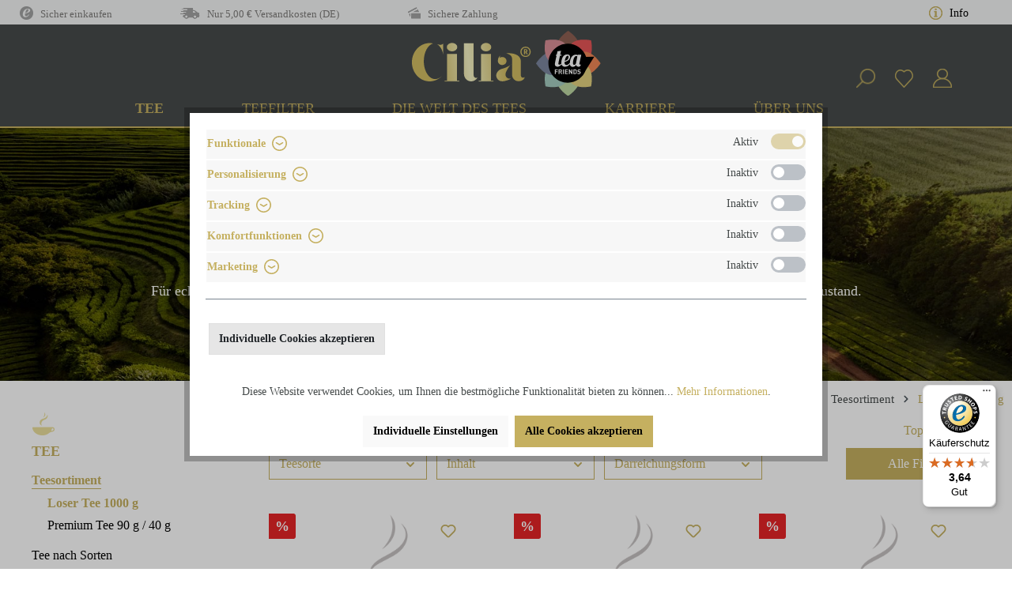

--- FILE ---
content_type: text/html; charset=UTF-8
request_url: https://cilia.eu/tee/loser-tee-1000-g
body_size: 27458
content:

<!DOCTYPE html>

<html lang="de-DE"
      itemscope="itemscope"
      itemtype="https://schema.org/WebPage">

                            
    <head>
                                    <meta charset="utf-8">
            
                            <meta name="viewport"
                      content="width=device-width, initial-scale=1, shrink-to-fit=no">
            
                            <meta name="author"
                      content="">
                <meta name="robots"
                      content="index,follow">
                <meta name="revisit-after"
                      content="15 days">
                <meta name="keywords"
                      content="">
                <meta name="description"
                      content="">
            
                            <meta property="og:url"
                      content="https://cilia.eu/tee/loser-tee-1000-g">
                <meta property="og:type"
                      content="website">
                <meta property="og:site_name"
                      content="Cilia">
                <meta property="og:title"
                      content="Loser Tee 1000 g">
                <meta property="og:description"
                      content="">
                <meta property="og:image"
                      content="https://cilia.eu/media/38/db/c5/1685537939/cilia-logo-new.svg">

                <meta name="twitter:card"
                      content="summary">
                <meta name="twitter:site"
                      content="Cilia">
                <meta name="twitter:title"
                      content="Loser Tee 1000 g">
                <meta name="twitter:description"
                      content="">
                <meta name="twitter:image"
                      content="https://cilia.eu/media/38/db/c5/1685537939/cilia-logo-new.svg">
            
                            <meta itemprop="copyrightHolder"
                      content="Cilia">
                <meta itemprop="copyrightYear"
                      content="">
                <meta itemprop="isFamilyFriendly"
                      content="true">
                <meta itemprop="image"
                      content="https://cilia.eu/media/38/db/c5/1685537939/cilia-logo-new.svg">
            
                                                
                    <link rel="shortcut icon"
                  href="https://cilia.eu/media/a2/34/7c/1681367871/cilia-favicon.png">
        
                                <link rel="apple-touch-icon"
                  sizes="180x180"
                  href="https://cilia.eu/media/a2/34/7c/1681367871/cilia-favicon.png">
                    
                                    <link rel="canonical" href="https://cilia.eu/tee/loser-tee-1000-g">
                    
          <title itemprop="name"> Loser Tee 1000 g | Cilia</title>

                                                                            <link rel="stylesheet"
                      href="https://cilia.eu/theme/d912ef1225206bda7ed0fb44c89f07f0/css/all.css?1760435636">
                                    
    <style type="text/css">
                                                            .bonus-system-redeem-points-container, .bonus-system-points-container,.bonus-system-points-header-container, .bonus-system-get-points-container  {
                background-color: #fbf5db !important;
            }
            .badge-bonus-product {
                                    color: #ffffff !important;
                                background-color: #fbf5db !important;
            }
            .sidebar-bonus-header {
                background-color: #fbf5db !important;
            }
        
        .bonus-brand {
                            background-color: #c5b060 !important;
                                        color: #ffffff !important;
                    }
                    .bonus-text {
                color: #c5b060 !important;
            }
            .sidebar-bonus-header {
                color: #c5b060 !important;
            }
            .bonus-system-points-header-container .bonus-text .nav-link.dropdown-toggle {
                color: #c5b060 !important;
            }
            .bonus-system-account-left-menu .sidebar-bonus-header .bonus-you-have {
                color: #c5b060 !important;
            }
            .bonus-system-account-left-menu .sidebar-bonus-header .bonus-you-have-points {
                color: #c5b060 !important;
            }
            .bonus-system-points-header-container .bonus-text .nav-link.without-dropdown-toggle {
                color: #c5b060 !important;
            }
                        .bonus-slider-container .noUi-horizontal .noUi-handle {
            background-color: #c5b060 !important;
        }
            </style>

                        <script>
        window.features = {"V6_5_0_0":true,"v6.5.0.0":true,"V6_6_0_0":false,"v6.6.0.0":false,"VUE3":false,"vue3":false,"ES_MULTILINGUAL_INDEX":false,"es.multilingual.index":false,"STOCK_HANDLING":false,"stock.handling":false};
    </script>
        
                  <meta name="viewport" content="width=device-width, initial-scale=1, maximum-scale=1">
 

                            
            
                    

                                                                                        
                                                                                                        
                                                                                                        
                                                                                                        
                                                                                                        
                                                                                                        
                                                                                                        
                                                                                                        
                                                                                                        
                                                                                                        
                                                                                                                                                        
                                                                                                                                                        
                                                                                                        
                                                                                                                                                        
                                                                                                        
                                                                                                                                                        
                                                                                                        
                                                                                    
                                    <script>
                    window.useDefaultCookieConsent = true;
                </script>
                    
                                <script>
                window.activeNavigationId = '484d955190d24d1baaa2026e02b88f7d';
                window.router = {
                    'frontend.cart.offcanvas': '/checkout/offcanvas',
                    'frontend.cookie.offcanvas': '/cookie/offcanvas',
                    'frontend.checkout.finish.page': '/checkout/finish',
                    'frontend.checkout.info': '/widgets/checkout/info',
                    'frontend.menu.offcanvas': '/widgets/menu/offcanvas',
                    'frontend.cms.page': '/widgets/cms',
                    'frontend.cms.navigation.page': '/widgets/cms/navigation',
                    'frontend.account.addressbook': '/widgets/account/address-book',
                    'frontend.country.country-data': '/country/country-state-data',
                    'frontend.app-system.generate-token': '/app-system/Placeholder/generate-token',
                    };
                window.salesChannelId = '81b5d9820e1d4bcaace70a734bad5fd7';
            </script>
        
                                <script>
                
                window.breakpoints = {"xs":0,"sm":576,"md":768,"lg":992,"xl":1200};
            </script>
        
                                    <script>
                    window.customerLoggedInState = 0;

                    window.wishlistEnabled = 1;
                </script>
                    
                <script
  src="https://code.jquery.com/jquery-3.5.1.slim.min.js"
  integrity="sha256-4+XzXVhsDmqanXGHaHvgh1gMQKX40OUvDEBTu8JcmNs="
  crossorigin="anonymous"></script>

                                                                <script type="text/javascript" src="https://cilia.eu/theme/d912ef1225206bda7ed0fb44c89f07f0/js/all.js?1760435636" defer></script>
                                    

    

                                                        <script>window.maxiaListingVariants = {"cmsPageId":"8e6d4b8ff6d542e4b6e105a12a8dfff9","ajaxUrl":"\/maxia-variants\/product","popupCloseIcon":"<span class=\"icon icon-x icon-sm\">\n            <svg xmlns=\"http:\/\/www.w3.org\/2000\/svg\" xmlns:xlink=\"http:\/\/www.w3.org\/1999\/xlink\" width=\"24\" height=\"24\" viewBox=\"0 0 24 24\"><defs><path d=\"m10.5858 12-7.293-7.2929c-.3904-.3905-.3904-1.0237 0-1.4142.3906-.3905 1.0238-.3905 1.4143 0L12 10.5858l7.2929-7.293c.3905-.3904 1.0237-.3904 1.4142 0 .3905.3906.3905 1.0238 0 1.4143L13.4142 12l7.293 7.2929c.3904.3905.3904 1.0237 0 1.4142-.3906.3905-1.0238.3905-1.4143 0L12 13.4142l-7.2929 7.293c-.3905.3904-1.0237.3904-1.4142 0-.3905-.3906-.3905-1.0238 0-1.4143L10.5858 12z\" id=\"icons-default-x\" \/><\/defs><use xlink:href=\"#icons-default-x\" fill=\"#758CA3\" fill-rule=\"evenodd\" \/><\/svg>\n    <\/span>","quickBuyDetailLink":true};</script>
            </head>

    <body class="is-ctl-navigation is-act-index "> 
            <!-- Google Tag Manager (noscript) -->
                                <!-- End Google Tag Manager (noscript) -->
                                                                                                            
                                                                                                        
                                                                                                        
                                                                                                        
                                                                                                        
                                                                                                        
                                                                                                        
                                                                                                        
                                                                                                        
                                                                                                        
                                                                                                                                                        
                                                                                                                                                        
                                                                                                        
                                                                                                                                                        
                                                                                                        
                                                                                                                                                        
                                                                                                        
                                                                                    
                <noscript class="noscript-main">
                
    <div role="alert"
         class="alert alert-info alert-has-icon">
                                                                        
                                                    <span class="icon icon-info">
                        <svg xmlns="http://www.w3.org/2000/svg" xmlns:xlink="http://www.w3.org/1999/xlink" width="24" height="24" viewBox="0 0 24 24"><defs><path d="M12 7c.5523 0 1 .4477 1 1s-.4477 1-1 1-1-.4477-1-1 .4477-1 1-1zm1 9c0 .5523-.4477 1-1 1s-1-.4477-1-1v-5c0-.5523.4477-1 1-1s1 .4477 1 1v5zm11-4c0 6.6274-5.3726 12-12 12S0 18.6274 0 12 5.3726 0 12 0s12 5.3726 12 12zM12 2C6.4772 2 2 6.4772 2 12s4.4772 10 10 10 10-4.4772 10-10S17.5228 2 12 2z" id="icons-default-info" /></defs><use xlink:href="#icons-default-info" fill="#758CA3" fill-rule="evenodd" /></svg>
        </span>                                                    
                                    
                    <div class="alert-content-container">
                                                    
                                    <div class="alert-content">
                                                    Um unseren Shop in vollem Umfang nutzen zu können, empfehlen wir Ihnen Javascript in Ihrem Browser zu aktivieren.
                                            </div>
                
                                                                </div>
            </div>
            </noscript>
        

                    <header class="header-main">
                                    <div class="container">
                                        <div class="top-bar d-none d-lg-block">
        <nav class="top-bar-nav">
            <div class="vm-topbar-icons">
                <div class="vm-topbar-icon">
                    <img src="/media/3c/71/22/1689684192/Sicher_einkaufen.png"> <p>Sicher einkaufen</p>
                </div>
                <div class="vm-topbar-icon">
                    <img src="/media/2b/b7/d5/1689684192/Versandkosten2.png"> <p>Nur 5,00 € Versandkosten (DE)</p> 
                </div>
                <div class="vm-topbar-icon">
                    <img src="/media/8d/8f/ec/1689684192/Sichere-Zahlung2.png"> <p>Sichere Zahlung</p>
                </div>
            </div>

            <div class="vm-topbar-info">
                <img src="/media/ef/56/68/1720769657/cilia-info.png"> <p>Info</p>

                <ul class="footer-service-menu-list list-unstyled">
                                                                        <li class="footer-service-menu-item">
                                <a class="footer-service-menu-link"
                                   href="https://cilia.eu/kontakt"
                                                                      title="Kontakt">
                                    Kontakt
                                </a>
                            </li>
                                                                                                <li class="footer-service-menu-item">
                                <a class="footer-service-menu-link"
                                   href="https://cilia.eu/info/faq"
                                                                      title="FAQ">
                                    FAQ
                                </a>
                            </li>
                                                                                                <li class="footer-service-menu-item">
                                <a class="footer-service-menu-link"
                                   href="https://cilia.eu/footer/versandinformationen"
                                                                      title="Versandinformationen">
                                    Versandinformationen
                                </a>
                            </li>
                                                                                                <li class="footer-service-menu-item">
                                <a class="footer-service-menu-link"
                                   href="https://cilia.eu/footer/zahlungsarten"
                                                                      title="Zahlungsarten">
                                    Zahlungsarten
                                </a>
                            </li>
                                                                                                <li class="footer-service-menu-item">
                                <a class="footer-service-menu-link"
                                   href="https://cilia.eu/footer/widerrufsbelehrung-ruecksendung"
                                                                      title=" Widerrufsbelehrung &amp; Rücksendung">
                                     Widerrufsbelehrung &amp; Rücksendung
                                </a>
                            </li>
                                                                                                <li class="footer-service-menu-item">
                                <a class="footer-service-menu-link"
                                   href="https://cilia.eu/footer/endverbraucher-agb-s"
                                                                      title=" Endverbraucher AGB&#039;s">
                                     Endverbraucher AGB&#039;s
                                </a>
                            </li>
                                                                                                <li class="footer-service-menu-item">
                                <a class="footer-service-menu-link"
                                   href="javascript:openCookieConsentManager()"
                                                                      title="Cookie-Einstellungen">
                                    Cookie-Einstellungen
                                </a>
                            </li>
                                                                                                <li class="footer-service-menu-item">
                                <a class="footer-service-menu-link"
                                   href="https://cilia.eu/footer/datenschutz"
                                                                      title="Datenschutz">
                                    Datenschutz
                                </a>
                            </li>
                                                                                                <li class="footer-service-menu-item">
                                <a class="footer-service-menu-link"
                                   href="https://cilia.eu/impressum"
                                                                      title="Impressum">
                                    Impressum
                                </a>
                            </li>
                                                            </ul>
            </div>
        </nav>
    </div>
    
            <div class="row align-items-center header-row">
            <div class="vm-burger-for-sticky"></div>

                            <div class="col-12 col-lg-auto header-logo-col">
                        <div class="header-logo-main">
                    <a class="header-logo-main-link"
               href="/"
               title="Zur Startseite gehen">
                                    <picture class="header-logo-picture">
                                                                                
                                                                            
                                                                                    <img src="https://cilia.eu/media/38/db/c5/1685537939/cilia-logo-new.svg"
                                     alt="Zur Startseite gehen"
                                     class="img-fluid header-logo-main-img">
                                                                        </picture>
                            </a>
            </div>
                </div>
            
                            <div class="col-12 order-2 col-sm order-sm-1 header-search-col">
                    <div class="row">
                        <div class="col-sm-auto d-none d-sm-block d-lg-none">
                                                            <div class="nav-main-toggle">
                                                                            <button class="btn nav-main-toggle-btn header-actions-btn"
                                                type="button"
                                                data-offcanvas-menu="true"
                                                aria-label="Menü">
                                                                                            <span class="icon icon-stack">
                        <svg xmlns="http://www.w3.org/2000/svg" xmlns:xlink="http://www.w3.org/1999/xlink" width="24" height="24" viewBox="0 0 24 24"><defs><path d="M3 13c-.5523 0-1-.4477-1-1s.4477-1 1-1h18c.5523 0 1 .4477 1 1s-.4477 1-1 1H3zm0-7c-.5523 0-1-.4477-1-1s.4477-1 1-1h18c.5523 0 1 .4477 1 1s-.4477 1-1 1H3zm0 14c-.5523 0-1-.4477-1-1s.4477-1 1-1h18c.5523 0 1 .4477 1 1s-.4477 1-1 1H3z" id="icons-default-stack" /></defs><use xlink:href="#icons-default-stack" fill="#758CA3" fill-rule="evenodd" /></svg>
        </span>                                                                                    </button>
                                                                    </div>
                                                    </div>
                        <div class="col">
                            
    <div class="collapse"
         id="searchCollapse">
        <div class="header-search">
            <form action="/search"
                  method="get"
                                                          data-search-form="true"
                                    data-search-widget-options='{&quot;searchWidgetMinChars&quot;:2}'
                  data-url="/suggest?search="
                  class="header-search-form">
                                    <div class="input-group">
                                                    <input type="search"
                                   name="search"
                                   class="form-control header-search-input"
                                   autocomplete="off"
                                   autocapitalize="off"
                                   placeholder="Was suchen Sie?"
                                   aria-label="Was suchen Sie?"
                                   value=""
                            >
                        
                                                    <button type="submit"
                                    class="btn header-search-btn"
                                    aria-label="Suchen">
                                <span class="header-search-icon">
                                    <span class="icon icon-search">
                        <svg xmlns="http://www.w3.org/2000/svg" xmlns:xlink="http://www.w3.org/1999/xlink" width="24" height="24" viewBox="0 0 24 24"><defs><path d="M10.0944 16.3199 4.707 21.707c-.3905.3905-1.0237.3905-1.4142 0-.3905-.3905-.3905-1.0237 0-1.4142L8.68 14.9056C7.6271 13.551 7 11.8487 7 10c0-4.4183 3.5817-8 8-8s8 3.5817 8 8-3.5817 8-8 8c-1.8487 0-3.551-.627-4.9056-1.6801zM15 16c3.3137 0 6-2.6863 6-6s-2.6863-6-6-6-6 2.6863-6 6 2.6863 6 6 6z" id="icons-default-search" /></defs><use xlink:href="#icons-default-search" fill="#758CA3" fill-rule="evenodd" /></svg>
        </span>                                </span>
                            </button>
                                            </div>
                            </form>
        </div>
    </div>
                        </div>
                    </div>
                </div>
            
                            <div class="col-12 order-1 col-sm-auto order-sm-2 header-actions-col">
                    <div class="row no-gutters">
                                                    <div class="col d-sm-none">
                                <div class="menu-button">
                                                                            <button class="btn nav-main-toggle-btn header-actions-btn"
                                                type="button"
                                                data-offcanvas-menu="true"
                                                aria-label="Menü">
                                                                                            <span class="icon icon-stack">
                        <svg xmlns="http://www.w3.org/2000/svg" xmlns:xlink="http://www.w3.org/1999/xlink" width="24" height="24" viewBox="0 0 24 24"><use xlink:href="#icons-default-stack" fill="#758CA3" fill-rule="evenodd" /></svg>
        </span>                                                                                    </button>
                                                                    </div>
                            </div>
                        
                                                    <div class="col-auto d-sm-none">
                                <div class="search-toggle">
                                    <button class="btn header-actions-btn search-toggle-btn js-search-toggle-btn collapsed"
                                            type="button"
                                            data-toggle="collapse"
                                            data-target="#searchCollapse"
                                            aria-expanded="false"
                                            aria-controls="searchCollapse"
                                            aria-label="Suchen">
                                        <span class="icon icon-search">
                        <svg xmlns="http://www.w3.org/2000/svg" xmlns:xlink="http://www.w3.org/1999/xlink" width="24" height="24" viewBox="0 0 24 24"><use xlink:href="#icons-default-search" fill="#758CA3" fill-rule="evenodd" /></svg>
        </span>                                    </button>
                                </div>
                            </div>
                        
                                                                                    <div class="col-auto">
                                    <div class="header-wishlist">
                                        <a class="btn header-wishlist-btn header-actions-btn"
                                           href="/wishlist"
                                           title="Merkzettel"
                                           aria-label="Merkzettel">
                                                
            <span class="header-wishlist-icon">
            <span class="icon icon-heart">
                        <svg xmlns="http://www.w3.org/2000/svg" xmlns:xlink="http://www.w3.org/1999/xlink" width="24" height="24" viewBox="0 0 24 24"><defs><path d="M20.0139 12.2998c1.8224-1.8224 1.8224-4.7772 0-6.5996-1.8225-1.8225-4.7772-1.8225-6.5997 0L12 7.1144l-1.4142-1.4142c-1.8225-1.8225-4.7772-1.8225-6.5997 0-1.8224 1.8224-1.8224 4.7772 0 6.5996l7.519 7.519a.7.7 0 0 0 .9899 0l7.5189-7.519zm1.4142 1.4142-7.519 7.519c-1.0543 1.0544-2.7639 1.0544-3.8183 0L2.572 13.714c-2.6035-2.6035-2.6035-6.8245 0-9.428 2.6035-2.6035 6.8246-2.6035 9.4281 0 2.6035-2.6035 6.8246-2.6035 9.428 0 2.6036 2.6035 2.6036 6.8245 0 9.428z" id="icons-default-heart" /></defs><use xlink:href="#icons-default-heart" fill="#758CA3" fill-rule="evenodd" /></svg>
        </span>        </span>
    
    
    
    <span class="badge bg-primary header-wishlist-badge"
          id="wishlist-basket"
          data-wishlist-storage="true"
          data-wishlist-storage-options="{&quot;listPath&quot;:&quot;\/wishlist\/list&quot;,&quot;mergePath&quot;:&quot;\/wishlist\/merge&quot;,&quot;pageletPath&quot;:&quot;\/wishlist\/merge\/pagelet&quot;}"
          data-wishlist-widget="true"
          data-wishlist-widget-options="{&quot;showCounter&quot;:true}"
    ></span>
                                        </a>
                                    </div>
                                </div>
                                                    
                                                    <div class="col-auto">
                                <div class="account-menu">
                                        <div class="dropdown">
                    <button class="btn account-menu-btn header-actions-btn"
                    type="button"
                    id="accountWidget"
                                                                data-offcanvas-account-menu="true"
                                        data-bs-toggle="dropdown"
                    aria-haspopup="true"
                    aria-expanded="false"
                    aria-label="Ihr Konto"
                    title="Ihr Konto">
                <span class="icon icon-avatar">
                        <svg xmlns="http://www.w3.org/2000/svg" xmlns:xlink="http://www.w3.org/1999/xlink" width="24" height="24" viewBox="0 0 24 24"><defs><path d="M12 3C9.7909 3 8 4.7909 8 7c0 2.2091 1.7909 4 4 4 2.2091 0 4-1.7909 4-4 0-2.2091-1.7909-4-4-4zm0-2c3.3137 0 6 2.6863 6 6s-2.6863 6-6 6-6-2.6863-6-6 2.6863-6 6-6zM4 22.099c0 .5523-.4477 1-1 1s-1-.4477-1-1V20c0-2.7614 2.2386-5 5-5h10.0007c2.7614 0 5 2.2386 5 5v2.099c0 .5523-.4477 1-1 1s-1-.4477-1-1V20c0-1.6569-1.3431-3-3-3H7c-1.6569 0-3 1.3431-3 3v2.099z" id="icons-default-avatar" /></defs><use xlink:href="#icons-default-avatar" fill="#758CA3" fill-rule="evenodd" /></svg>
        </span>            </button>
        
                    <div class="dropdown-menu dropdown-menu-end account-menu-dropdown js-account-menu-dropdown"
                 aria-labelledby="accountWidget">
                

        
            <div class="offcanvas-header">
                            <button class="btn btn-light offcanvas-close js-offcanvas-close">
                                            <span class="icon icon-x icon-sm">
                        <svg xmlns="http://www.w3.org/2000/svg" xmlns:xlink="http://www.w3.org/1999/xlink" width="24" height="24" viewBox="0 0 24 24"><defs><path d="m10.5858 12-7.293-7.2929c-.3904-.3905-.3904-1.0237 0-1.4142.3906-.3905 1.0238-.3905 1.4143 0L12 10.5858l7.2929-7.293c.3905-.3904 1.0237-.3904 1.4142 0 .3905.3906.3905 1.0238 0 1.4143L13.4142 12l7.293 7.2929c.3904.3905.3904 1.0237 0 1.4142-.3906.3905-1.0238.3905-1.4143 0L12 13.4142l-7.2929 7.293c-.3905.3904-1.0237.3904-1.4142 0-.3905-.3906-.3905-1.0238 0-1.4143L10.5858 12z" id="icons-default-x" /></defs><use xlink:href="#icons-default-x" fill="#758CA3" fill-rule="evenodd" /></svg>
        </span>                    
                                            Menü schließen
                                    </button>
                    </div>
    
            <div class="offcanvas-body">
                <div class="account-menu">
                                    <div class="dropdown-header account-menu-header">
                    Ihr Konto
                </div>
                    
                                    <div class="account-menu-login">
                                            <a href="/account/login"
                           title="Anmelden"
                           class="btn btn-primary account-menu-login-button">
                            Anmelden
                        </a>
                    
                                            <div class="account-menu-register">
                            oder <a href="/account/login"
                                                                            title="Registrieren">registrieren</a>
                        </div>
                                    </div>
                    
                    <div class="account-menu-links">
                    <div class="header-account-menu">
        <div class="card account-menu-inner">
                                        
                                                <div class="list-group list-group-flush account-aside-list-group">
                                                                                                        <a href="/account"
                                   title="Übersicht"
                                   class="list-group-item list-group-item-action account-aside-item">
                                    Übersicht
                                </a>
                            

                                                            <a href="/account/profile"
                                   title="Persönliches Profil"
                                   class="list-group-item list-group-item-action account-aside-item">
                                    Persönliches Profil
                                </a>
                            
                                                            <a href="/account/address"
                                   title="Adressen"
                                   class="list-group-item list-group-item-action account-aside-item">
                                    Adressen
                                </a>
                            
                                                            <a href="/account/payment"
                                   title="Zahlungsarten"
                                   class="list-group-item list-group-item-action account-aside-item">
                                    Zahlungsarten
                                </a>
                            
                                                                <a href="/account/order"
                                   title="Bestellungen"
                                   class="list-group-item list-group-item-action account-aside-item">
                                    Bestellungen
                                </a>
                            

                                                            </div>
                            
                                                </div>
    </div>
            </div>
            </div>
        </div>
                </div>
            </div>
                                </div>
                            </div>
                        
                                                                                <div class="col-auto">
                                <div
                                    class="header-cart"
                                                                                                                data-offcanvas-cart="true"
                                                                    >
                                    <a class="btn header-cart-btn header-actions-btn"
                                       href="/checkout/cart"
                                       data-cart-widget="true"
                                       title="Warenkorb"
                                       aria-label="Warenkorb">
                                            <span class="header-cart-icon">
        <span class="icon icon-bag">
                        <svg xmlns="http://www.w3.org/2000/svg" xmlns:xlink="http://www.w3.org/1999/xlink" width="24" height="24" viewBox="0 0 24 24"><defs><path d="M5.892 3c.5523 0 1 .4477 1 1s-.4477 1-1 1H3.7895a1 1 0 0 0-.9986.9475l-.7895 15c-.029.5515.3946 1.0221.9987 1.0525h17.8102c.5523 0 1-.4477.9986-1.0525l-.7895-15A1 1 0 0 0 20.0208 5H17.892c-.5523 0-1-.4477-1-1s.4477-1 1-1h2.1288c1.5956 0 2.912 1.249 2.9959 2.8423l.7894 15c.0035.0788.0035.0788.0042.1577 0 1.6569-1.3432 3-3 3H3c-.079-.0007-.079-.0007-.1577-.0041-1.6546-.0871-2.9253-1.499-2.8382-3.1536l.7895-15C.8775 4.249 2.1939 3 3.7895 3H5.892zm4 2c0 .5523-.4477 1-1 1s-1-.4477-1-1V3c0-1.6569 1.3432-3 3-3h2c1.6569 0 3 1.3431 3 3v2c0 .5523-.4477 1-1 1s-1-.4477-1-1V3c0-.5523-.4477-1-1-1h-2c-.5523 0-1 .4477-1 1v2z" id="icons-default-bag" /></defs><use xlink:href="#icons-default-bag" fill="#758CA3" fill-rule="evenodd" /></svg>
        </span>    </span>
        <span class="header-cart-total">
        0,00 €*
    </span>
                                    </a>
                                </div>
                            </div>
                        
                                            </div>
                </div>
                    </div>
                        </div>
                            </header>
        
                    <div class="nav-main">
                                        <div class="main-navigation"
         id="mainNavigation"
         data-flyout-menu="true">
                    <div class="container">
                                    <nav class="nav main-navigation-menu"
                        itemscope="itemscope"
                        itemtype="http://schema.org/SiteNavigationElement">
                        
                                                                                    <a class="nav-link main-navigation-link home-link"
                                    href="/"
                                    itemprop="url"
                                    title="Home">
                                    <div class="main-navigation-link-text">
                                        <span itemprop="name">Home</span>
                                    </div>
                                </a>
                                                    
                                                    
                                                                                            
                                                                                                            <a class="nav-link main-navigation-link active"
                                           href="https://cilia.eu/tee"
                                           itemprop="url"
                                           data-flyout-menu-trigger="c5d07535d4e24d0eb4a5a8fd161394ec"                                                                                      title="Tee">
                                            <div class="main-navigation-link-text">
                                                <span itemprop="name">Tee</span>
                                            </div>
                                        </a>
                                                                                                                                                                
                                                                                                            <a class="nav-link main-navigation-link"
                                           href="https://cilia.eu/teefilter"
                                           itemprop="url"
                                           data-flyout-menu-trigger="0ff39aa9c2ab44d0b1ded2ec66dd625d"                                                                                      title="Teefilter">
                                            <div class="main-navigation-link-text">
                                                <span itemprop="name">Teefilter</span>
                                            </div>
                                        </a>
                                                                                                                                                                
                                                                                                            <a class="nav-link main-navigation-link"
                                           href="https://cilia.eu/die-welt-des-tees"
                                           itemprop="url"
                                           data-flyout-menu-trigger="caadd8e1feea416c84eebb8ee91bbc6a"                                                                                      title="Die Welt des Tees">
                                            <div class="main-navigation-link-text">
                                                <span itemprop="name">Die Welt des Tees</span>
                                            </div>
                                        </a>
                                                                                                                                                                
                                                                                                            <a class="nav-link main-navigation-link"
                                           href="https://cilia.eu/karriere/"
                                           itemprop="url"
                                                                                                                                 title="Karriere">
                                            <div class="main-navigation-link-text">
                                                <span itemprop="name">Karriere</span>
                                            </div>
                                        </a>
                                                                                                                                                                
                                                                                                            <a class="nav-link main-navigation-link"
                                           href="https://cilia.eu/ueber-uns"
                                           itemprop="url"
                                                                                                                                 title="Über uns">
                                            <div class="main-navigation-link-text">
                                                <span itemprop="name">Über uns</span>
                                            </div>
                                        </a>
                                                                                                                                            </nav>
                            </div>
        
                                                                                                                                                                                                                                                                                                                            
                                                <div class="navigation-flyouts">
                                                                                                                                                                <div class="navigation-flyout"
                                             data-flyout-menu-id="c5d07535d4e24d0eb4a5a8fd161394ec">
                                            <div class="container">
                                                                                                                        <div class="row navigation-flyout-bar">
                            <div class="col">
                    <div class="navigation-flyout-category-link">
                                                                                    <a class="nav-link"
                                   href="https://cilia.eu/tee"
                                   itemprop="url"
                                   title="Tee">
                                                                            Zur Kategorie Tee
                                        <span class="icon icon-arrow-right icon-primary">
                        <svg xmlns="http://www.w3.org/2000/svg" xmlns:xlink="http://www.w3.org/1999/xlink" width="16" height="16" viewBox="0 0 16 16"><defs><path id="icons-solid-arrow-right" d="M6.7071 6.2929c-.3905-.3905-1.0237-.3905-1.4142 0-.3905.3905-.3905 1.0237 0 1.4142l3 3c.3905.3905 1.0237.3905 1.4142 0l3-3c.3905-.3905.3905-1.0237 0-1.4142-.3905-.3905-1.0237-.3905-1.4142 0L9 8.5858l-2.2929-2.293z" /></defs><use transform="rotate(-90 9 8.5)" xlink:href="#icons-solid-arrow-right" fill="#758CA3" fill-rule="evenodd" /></svg>
        </span>                                                                    </a>
                                                                        </div>
                </div>
            
                            <div class="col-auto">
                    <div class="navigation-flyout-close js-close-flyout-menu">
                                                                                    <span class="icon icon-x">
                        <svg xmlns="http://www.w3.org/2000/svg" xmlns:xlink="http://www.w3.org/1999/xlink" width="24" height="24" viewBox="0 0 24 24"><use xlink:href="#icons-default-x" fill="#758CA3" fill-rule="evenodd" /></svg>
        </span>                                                                        </div>
                </div>
                    </div>
    
            <div class="row navigation-flyout-content">
                            <div class="col">
                    <div class="navigation-flyout-categories">
                                                        
                    
    
    <div class="row navigation-flyout-categories is-level-0">
                                            
                            <div class="col-3 navigation-flyout-col">
                                                                        <a class="nav-item nav-link navigation-flyout-link is-level-0 active"
                               href="https://cilia.eu/tee/teesortiment"
                               itemprop="url"
                                                              title="Teesortiment">
                                <span itemprop="name">Teesortiment</span>
                            </a>
                                            
                                                                            
        
    
    <div class="navigation-flyout-categories is-level-1">
                                            
                            <div class="navigation-flyout-col">
                                                                        <a class="nav-item nav-link navigation-flyout-link is-level-1 active"
                               href="https://cilia.eu/tee/loser-tee-1000-g"
                               itemprop="url"
                                                              title="Loser Tee 1000 g">
                                <span itemprop="name">Loser Tee 1000 g</span>
                            </a>
                                            
                                                                            
        
    
    <div class="navigation-flyout-categories is-level-2">
            </div>
                                                            </div>
                                                        
                            <div class="navigation-flyout-col">
                                                                        <a class="nav-item nav-link navigation-flyout-link is-level-1"
                               href="https://cilia.eu/tee/premium-tee-90-g-40-g"
                               itemprop="url"
                                                              title="Premium Tee 90 g / 40 g">
                                <span itemprop="name">Premium Tee 90 g / 40 g</span>
                            </a>
                                            
                                                                            
        
    
    <div class="navigation-flyout-categories is-level-2">
            </div>
                                                            </div>
                        </div>
                                                            </div>
                                                        
                            <div class="col-3 navigation-flyout-col">
                                                                        <a class="nav-item nav-link navigation-flyout-link is-level-0"
                               href="https://cilia.eu/tee/tee-nach-sorten"
                               itemprop="url"
                                                              title=" Tee nach Sorten">
                                <span itemprop="name"> Tee nach Sorten</span>
                            </a>
                                            
                                                                            
        
    
    <div class="navigation-flyout-categories is-level-1">
                                            
                            <div class="navigation-flyout-col">
                                                                        <a class="nav-item nav-link navigation-flyout-link is-level-1"
                               href="https://cilia.eu/tee/schwarzer-tee"
                               itemprop="url"
                                                              title=" Schwarzer Tee">
                                <span itemprop="name"> Schwarzer Tee</span>
                            </a>
                                            
                                                                            
        
    
    <div class="navigation-flyout-categories is-level-2">
            </div>
                                                            </div>
                                                        
                            <div class="navigation-flyout-col">
                                                                        <a class="nav-item nav-link navigation-flyout-link is-level-1"
                               href="https://cilia.eu/tee/gruener-tee"
                               itemprop="url"
                                                              title="Grüner Tee">
                                <span itemprop="name">Grüner Tee</span>
                            </a>
                                            
                                                                            
        
    
    <div class="navigation-flyout-categories is-level-2">
            </div>
                                                            </div>
                                                        
                            <div class="navigation-flyout-col">
                                                                        <a class="nav-item nav-link navigation-flyout-link is-level-1"
                               href="https://cilia.eu/tee/schwarzer-tee-aromatisiert"
                               itemprop="url"
                                                              title=" Schwarzer Tee aromatisiert">
                                <span itemprop="name"> Schwarzer Tee aromatisiert</span>
                            </a>
                                            
                                                                            
        
    
    <div class="navigation-flyout-categories is-level-2">
            </div>
                                                            </div>
                                                        
                            <div class="navigation-flyout-col">
                                                                        <a class="nav-item nav-link navigation-flyout-link is-level-1"
                               href="https://cilia.eu/tee/gruener-tee-aromatisiert"
                               itemprop="url"
                                                              title="Grüner Tee aromatisiert">
                                <span itemprop="name">Grüner Tee aromatisiert</span>
                            </a>
                                            
                                                                            
        
    
    <div class="navigation-flyout-categories is-level-2">
            </div>
                                                            </div>
                                                        
                            <div class="navigation-flyout-col">
                                                                        <a class="nav-item nav-link navigation-flyout-link is-level-1"
                               href="https://cilia.eu/tee/fruechtetee"
                               itemprop="url"
                                                              title="Früchtetee">
                                <span itemprop="name">Früchtetee</span>
                            </a>
                                            
                                                                            
        
    
    <div class="navigation-flyout-categories is-level-2">
            </div>
                                                            </div>
                                                        
                            <div class="navigation-flyout-col">
                                                                        <a class="nav-item nav-link navigation-flyout-link is-level-1"
                               href="https://cilia.eu/tee/kraeutertee"
                               itemprop="url"
                                                              title="Kräutertee">
                                <span itemprop="name">Kräutertee</span>
                            </a>
                                            
                                                                            
        
    
    <div class="navigation-flyout-categories is-level-2">
            </div>
                                                            </div>
                                                        
                            <div class="navigation-flyout-col">
                                                                        <a class="nav-item nav-link navigation-flyout-link is-level-1"
                               href="https://cilia.eu/tee/rooibos"
                               itemprop="url"
                                                              title="Rooibos">
                                <span itemprop="name">Rooibos</span>
                            </a>
                                            
                                                                            
        
    
    <div class="navigation-flyout-categories is-level-2">
            </div>
                                                            </div>
                        </div>
                                                            </div>
                        </div>
                                            </div>
                </div>
            
            
                                                            <a class="vm-menu-link1" href="/Die-Welt-des-Tees/Tee-Rezepte/">
                            <img class="vm-menu-img1" src="/media/46/ef/59/1686658908/megamenu-rezepte.webp">
                                                            <p class="vm-menu-text">
                                    <span>Tee-Rezepte</span>
                                </p>
                                                    </a>

                                    
                                                            <a class="vm-menu-link2" href="/Die-Welt-des-Tees/Tee-Fibel/">
                            <img class="vm-menu-img2" src="/media/f5/41/87/1686658908/megamenu-fiebel.webp">
                                                            <p class="vm-menu-text">
                                    <span>Tee-Fibel</span>
                                </p>
                                                    </a>
                                                    
                    </div>
                                                                                                </div>
                                        </div>
                                                                                                                                                                                                            <div class="navigation-flyout"
                                             data-flyout-menu-id="0ff39aa9c2ab44d0b1ded2ec66dd625d">
                                            <div class="container">
                                                                                                                        <div class="row navigation-flyout-bar">
                            <div class="col">
                    <div class="navigation-flyout-category-link">
                                                                                    <a class="nav-link"
                                   href="https://cilia.eu/teefilter"
                                   itemprop="url"
                                   title="Teefilter">
                                                                            Zur Kategorie Teefilter
                                        <span class="icon icon-arrow-right icon-primary">
                        <svg xmlns="http://www.w3.org/2000/svg" xmlns:xlink="http://www.w3.org/1999/xlink" width="16" height="16" viewBox="0 0 16 16"><use transform="rotate(-90 9 8.5)" xlink:href="#icons-solid-arrow-right" fill="#758CA3" fill-rule="evenodd" /></svg>
        </span>                                                                    </a>
                                                                        </div>
                </div>
            
                            <div class="col-auto">
                    <div class="navigation-flyout-close js-close-flyout-menu">
                                                                                    <span class="icon icon-x">
                        <svg xmlns="http://www.w3.org/2000/svg" xmlns:xlink="http://www.w3.org/1999/xlink" width="24" height="24" viewBox="0 0 24 24"><use xlink:href="#icons-default-x" fill="#758CA3" fill-rule="evenodd" /></svg>
        </span>                                                                        </div>
                </div>
                    </div>
    
            <div class="row navigation-flyout-content">
                            <div class="col-8 col-xl-9">
                    <div class="navigation-flyout-categories">
                                                        
                    
    
    <div class="row navigation-flyout-categories is-level-0">
                                            
                            <div class="col-4 navigation-flyout-col">
                                                                        <a class="nav-item nav-link navigation-flyout-link is-level-0"
                               href="https://cilia.eu/teefilter/cilia-teefilter"
                               itemprop="url"
                                                              title="Cilia®-Teefilter">
                                <span itemprop="name">Cilia®-Teefilter</span>
                            </a>
                                            
                                                                            
        
    
    <div class="navigation-flyout-categories is-level-1">
            </div>
                                                            </div>
                                                        
                            <div class="col-4 navigation-flyout-col">
                                                                        <a class="nav-item nav-link navigation-flyout-link is-level-0"
                               href="https://cilia.eu/teefilter/teefilter-classic"
                               itemprop="url"
                                                              title="Teefilter Classic">
                                <span itemprop="name">Teefilter Classic</span>
                            </a>
                                            
                                                                            
        
    
    <div class="navigation-flyout-categories is-level-1">
            </div>
                                                            </div>
                        </div>
                                            </div>
                </div>
            
            
                                                            <div class="vm-menu-link1">
                            <img class="vm-menu-img1" src="/media/d3/be/10/1686658908/megamenu-filter1.webp">
                                                    </div>
                                    
                                                            <div class="vm-menu-link2">
                            <img class="vm-menu-img2" src="/media/ce/c6/85/1686658908/megamenu-filter2.webp">
                                                    </div>
                                                    
                    </div>
                                                                                                </div>
                                        </div>
                                                                                                                                                                                                            <div class="navigation-flyout"
                                             data-flyout-menu-id="caadd8e1feea416c84eebb8ee91bbc6a">
                                            <div class="container">
                                                                                                                        <div class="row navigation-flyout-bar">
                            <div class="col">
                    <div class="navigation-flyout-category-link">
                                                                                    <a class="nav-link"
                                   href="https://cilia.eu/die-welt-des-tees"
                                   itemprop="url"
                                   title="Die Welt des Tees">
                                                                            Zur Kategorie Die Welt des Tees
                                        <span class="icon icon-arrow-right icon-primary">
                        <svg xmlns="http://www.w3.org/2000/svg" xmlns:xlink="http://www.w3.org/1999/xlink" width="16" height="16" viewBox="0 0 16 16"><use transform="rotate(-90 9 8.5)" xlink:href="#icons-solid-arrow-right" fill="#758CA3" fill-rule="evenodd" /></svg>
        </span>                                                                    </a>
                                                                        </div>
                </div>
            
                            <div class="col-auto">
                    <div class="navigation-flyout-close js-close-flyout-menu">
                                                                                    <span class="icon icon-x">
                        <svg xmlns="http://www.w3.org/2000/svg" xmlns:xlink="http://www.w3.org/1999/xlink" width="24" height="24" viewBox="0 0 24 24"><use xlink:href="#icons-default-x" fill="#758CA3" fill-rule="evenodd" /></svg>
        </span>                                                                        </div>
                </div>
                    </div>
    
            <div class="row navigation-flyout-content">
                            <div class="col-8 col-xl-9">
                    <div class="navigation-flyout-categories">
                                                        
                    
    
    <div class="row navigation-flyout-categories is-level-0">
                                            
                            <div class="col-4 navigation-flyout-col">
                                                                        <a class="nav-item nav-link navigation-flyout-link is-level-0"
                               href="https://cilia.eu/die-welt-des-tees/tee-rezepte"
                               itemprop="url"
                                                              title="Tee-Rezepte">
                                <span itemprop="name">Tee-Rezepte</span>
                            </a>
                                            
                                                                            
        
    
    <div class="navigation-flyout-categories is-level-1">
                                            
                            <div class="navigation-flyout-col">
                                                                        <a class="nav-item nav-link navigation-flyout-link is-level-1"
                               href="https://cilia.eu/die-welt-des-tees/warme-tee-rezepte"
                               itemprop="url"
                                                              title="Warme Tee-Rezepte">
                                <span itemprop="name">Warme Tee-Rezepte</span>
                            </a>
                                            
                                                                            
        
    
    <div class="navigation-flyout-categories is-level-2">
            </div>
                                                            </div>
                                                        
                            <div class="navigation-flyout-col">
                                                                        <a class="nav-item nav-link navigation-flyout-link is-level-1"
                               href="https://cilia.eu/die-welt-des-tees/kalte-tee-rezepte"
                               itemprop="url"
                                                              title="Kalte Tee-Rezepte ">
                                <span itemprop="name">Kalte Tee-Rezepte </span>
                            </a>
                                            
                                                                            
        
    
    <div class="navigation-flyout-categories is-level-2">
            </div>
                                                            </div>
                                                        
                            <div class="navigation-flyout-col">
                                                                        <a class="nav-item nav-link navigation-flyout-link is-level-1"
                               href="https://cilia.eu/die-welt-des-tees/kochen-mit-tee"
                               itemprop="url"
                                                              title="Kochen mit Tee ">
                                <span itemprop="name">Kochen mit Tee </span>
                            </a>
                                            
                                                                            
        
    
    <div class="navigation-flyout-categories is-level-2">
            </div>
                                                            </div>
                        </div>
                                                            </div>
                                                        
                            <div class="col-4 navigation-flyout-col">
                                                                        <a class="nav-item nav-link navigation-flyout-link is-level-0"
                               href="https://cilia.eu/die-welt-des-tees/tee-fibel"
                               itemprop="url"
                                                              title="Tee-Fibel">
                                <span itemprop="name">Tee-Fibel</span>
                            </a>
                                            
                                                                            
        
    
    <div class="navigation-flyout-categories is-level-1">
                                            
                            <div class="navigation-flyout-col">
                                                                        <a class="nav-item nav-link navigation-flyout-link is-level-1"
                               href="https://cilia.eu/die-welt-des-tees/schwarzer-tee"
                               itemprop="url"
                                                              title="Schwarzer Tee">
                                <span itemprop="name">Schwarzer Tee</span>
                            </a>
                                            
                                                                            
        
    
    <div class="navigation-flyout-categories is-level-2">
            </div>
                                                            </div>
                                                        
                            <div class="navigation-flyout-col">
                                                                        <a class="nav-item nav-link navigation-flyout-link is-level-1"
                               href="https://cilia.eu/die-welt-des-tees/gruener-tee"
                               itemprop="url"
                                                              title="Grüner Tee">
                                <span itemprop="name">Grüner Tee</span>
                            </a>
                                            
                                                                            
        
    
    <div class="navigation-flyout-categories is-level-2">
            </div>
                                                            </div>
                                                        
                            <div class="navigation-flyout-col">
                                                                        <a class="nav-item nav-link navigation-flyout-link is-level-1"
                               href="https://cilia.eu/die-welt-des-tees/weisser-tee"
                               itemprop="url"
                                                              title=" Weißer Tee">
                                <span itemprop="name"> Weißer Tee</span>
                            </a>
                                            
                                                                            
        
    
    <div class="navigation-flyout-categories is-level-2">
            </div>
                                                            </div>
                                                        
                            <div class="navigation-flyout-col">
                                                                        <a class="nav-item nav-link navigation-flyout-link is-level-1"
                               href="https://cilia.eu/die-welt-des-tees/fruechtetee"
                               itemprop="url"
                                                              title="Früchtetee">
                                <span itemprop="name">Früchtetee</span>
                            </a>
                                            
                                                                            
        
    
    <div class="navigation-flyout-categories is-level-2">
            </div>
                                                            </div>
                                                        
                            <div class="navigation-flyout-col">
                                                                        <a class="nav-item nav-link navigation-flyout-link is-level-1"
                               href="https://cilia.eu/die-welt-des-tees/kraeutertee"
                               itemprop="url"
                                                              title="Kräutertee">
                                <span itemprop="name">Kräutertee</span>
                            </a>
                                            
                                                                            
        
    
    <div class="navigation-flyout-categories is-level-2">
            </div>
                                                            </div>
                                                        
                            <div class="navigation-flyout-col">
                                                                        <a class="nav-item nav-link navigation-flyout-link is-level-1"
                               href="https://cilia.eu/die-welt-des-tees/rooibos"
                               itemprop="url"
                                                              title="Rooibos">
                                <span itemprop="name">Rooibos</span>
                            </a>
                                            
                                                                            
        
    
    <div class="navigation-flyout-categories is-level-2">
            </div>
                                                            </div>
                                                        
                            <div class="navigation-flyout-col">
                                                                        <a class="nav-item nav-link navigation-flyout-link is-level-1"
                               href="https://cilia.eu/die-welt-des-tees/aufbewahrung"
                               itemprop="url"
                                                              title="Aufbewahrung">
                                <span itemprop="name">Aufbewahrung</span>
                            </a>
                                            
                                                                            
        
    
    <div class="navigation-flyout-categories is-level-2">
            </div>
                                                            </div>
                                                        
                            <div class="navigation-flyout-col">
                                                                        <a class="nav-item nav-link navigation-flyout-link is-level-1"
                               href="https://cilia.eu/die-welt-des-tees/menge"
                               itemprop="url"
                                                              title="Menge">
                                <span itemprop="name">Menge</span>
                            </a>
                                            
                                                                            
        
    
    <div class="navigation-flyout-categories is-level-2">
            </div>
                                                            </div>
                                                        
                            <div class="navigation-flyout-col">
                                                                        <a class="nav-item nav-link navigation-flyout-link is-level-1"
                               href="https://cilia.eu/die-welt-des-tees/wasserhaerte"
                               itemprop="url"
                                                              title="Wasserhärte">
                                <span itemprop="name">Wasserhärte</span>
                            </a>
                                            
                                                                            
        
    
    <div class="navigation-flyout-categories is-level-2">
            </div>
                                                            </div>
                                                        
                            <div class="navigation-flyout-col">
                                                                        <a class="nav-item nav-link navigation-flyout-link is-level-1"
                               href="https://cilia.eu/die-welt-des-tees/wassertemperatur"
                               itemprop="url"
                                                              title="Wassertemperatur">
                                <span itemprop="name">Wassertemperatur</span>
                            </a>
                                            
                                                                            
        
    
    <div class="navigation-flyout-categories is-level-2">
            </div>
                                                            </div>
                                                        
                            <div class="navigation-flyout-col">
                                                                        <a class="nav-item nav-link navigation-flyout-link is-level-1"
                               href="https://cilia.eu/die-welt-des-tees/ziehzeit"
                               itemprop="url"
                                                              title="Ziehzeit">
                                <span itemprop="name">Ziehzeit</span>
                            </a>
                                            
                                                                            
        
    
    <div class="navigation-flyout-categories is-level-2">
            </div>
                                                            </div>
                        </div>
                                                            </div>
                        </div>
                                            </div>
                </div>
            
            
                                                            <a class="vm-menu-link1" href="/Tee/Teesortiment/">
                            <img class="vm-menu-img1" src="/media/cf/17/95/1686658908/megamenu-teesortiment.webp">
                                                            <p class="vm-menu-text">
                                    <span>Teesortiment</span>
                                </p>
                                                    </a>

                                    
                                                            <a class="vm-menu-link2" href="/Tee/Tee-nach-Sorten/">
                            <img class="vm-menu-img2" src="/media/78/g0/36/1686658908/megamenu-teenachsorten.webp">
                                                            <p class="vm-menu-text">
                                    <span>Tee nach Sorten</span>
                                </p>
                                                    </a>
                                                    
                    </div>
                                                                                                </div>
                                        </div>
                                                                                                                                                                                                                                                                    </div>
                                        </div>
                            </div>
        
                                    <div class="d-none js-navigation-offcanvas-initial-content">
                                            

        
            <div class="offcanvas-header">
                            <button class="btn btn-light offcanvas-close js-offcanvas-close">
                                            <span class="icon icon-x icon-sm">
                        <svg xmlns="http://www.w3.org/2000/svg" xmlns:xlink="http://www.w3.org/1999/xlink" width="24" height="24" viewBox="0 0 24 24"><use xlink:href="#icons-default-x" fill="#758CA3" fill-rule="evenodd" /></svg>
        </span>                    
                                            Menü schließen
                                    </button>
                    </div>
    
            <div class="offcanvas-body">
                        <nav class="nav navigation-offcanvas-actions">
                                
                
                                
                        </nav>
    
    
    <div class="navigation-offcanvas-container js-navigation-offcanvas">
        <div class="navigation-offcanvas-overlay-content js-navigation-offcanvas-overlay-content">
                                <a class="nav-item nav-link is-home-link navigation-offcanvas-link js-navigation-offcanvas-link"
       href="/widgets/menu/offcanvas"
       itemprop="url"
       title="Zeige alle Kategorien">
                    <span class="navigation-offcanvas-link-icon js-navigation-offcanvas-loading-icon">
                <span class="icon icon-stack">
                        <svg xmlns="http://www.w3.org/2000/svg" xmlns:xlink="http://www.w3.org/1999/xlink" width="24" height="24" viewBox="0 0 24 24"><use xlink:href="#icons-default-stack" fill="#758CA3" fill-rule="evenodd" /></svg>
        </span>            </span>
            <span itemprop="name">
                Zeige alle Kategorien
            </span>
            </a>

                    <a class="nav-item nav-link navigation-offcanvas-headline"
       href="https://cilia.eu/tee/loser-tee-1000-g"
              itemprop="url">
                    <span itemprop="name">
                Loser Tee 1000 g
            </span>
            </a>

                    
<a class="nav-item nav-link is-back-link navigation-offcanvas-link js-navigation-offcanvas-link"
   href="/widgets/menu/offcanvas?navigationId=cc64263195ef4beba3d54a486a0855b7"
   itemprop="url"
   title="Zurück">
            <span class="navigation-offcanvas-link-icon js-navigation-offcanvas-loading-icon">
                            <span class="icon icon-arrow-medium-left icon-sm">
                        <svg xmlns="http://www.w3.org/2000/svg" xmlns:xlink="http://www.w3.org/1999/xlink" width="16" height="16" viewBox="0 0 16 16"><defs><path id="icons-solid-arrow-medium-left" d="M4.7071 5.2929c-.3905-.3905-1.0237-.3905-1.4142 0-.3905.3905-.3905 1.0237 0 1.4142l4 4c.3905.3905 1.0237.3905 1.4142 0l4-4c.3905-.3905.3905-1.0237 0-1.4142-.3905-.3905-1.0237-.3905-1.4142 0L8 8.5858l-3.2929-3.293z" /></defs><use transform="matrix(0 -1 -1 0 16 16)" xlink:href="#icons-solid-arrow-medium-left" fill="#758CA3" fill-rule="evenodd" /></svg>
        </span>                    </span>

        <span itemprop="name">
            Zurück
        </span>
    </a>
            
            <ul class="list-unstyled navigation-offcanvas-list">
                                    <li class="navigation-offcanvas-list-item">
            <a class="nav-item nav-link navigation-offcanvas-link is-current-category"
           href="https://cilia.eu/tee/loser-tee-1000-g"
           itemprop="url"
                      title="Loser Tee 1000 g">
                            <span itemprop="name">
                    Loser Tee 1000 g anzeigen
                </span>
                    </a>
    </li>
                
                                            </ul>
        </div>
    </div>
        </div>
                                        </div>
                    
                    <main class="content-main">
                                    <div class="flashbags container">
                                            </div>
                
                    <div class="container-main">
                                    <div class="breadcrumb cms-breadcrumb container">
                                        
        
                    <nav aria-label="breadcrumb">
                                    <ol class="breadcrumb"
                        itemscope
                        itemtype="https://schema.org/BreadcrumbList">
                                                                                
                                                            <li class="breadcrumb-item"
                                                                        itemprop="itemListElement"
                                    itemscope
                                    itemtype="https://schema.org/ListItem">
                                                                            <a href="https://cilia.eu/tee"
                                           class="breadcrumb-link "
                                           title="Tee"
                                                                                      itemprop="item">
                                            <link itemprop="url"
                                                  href="https://cilia.eu/tee">
                                            <span class="breadcrumb-title" itemprop="name">Tee</span>
                                        </a>
                                                                        <meta itemprop="position" content="1">
                                </li>
                            
                                                                                                <div class="breadcrumb-placeholder">
                                        <span class="icon icon-arrow-medium-right icon-fluid">
                        <svg xmlns="http://www.w3.org/2000/svg" xmlns:xlink="http://www.w3.org/1999/xlink" width="16" height="16" viewBox="0 0 16 16"><defs><path id="icons-solid-arrow-medium-right" d="M4.7071 5.2929c-.3905-.3905-1.0237-.3905-1.4142 0-.3905.3905-.3905 1.0237 0 1.4142l4 4c.3905.3905 1.0237.3905 1.4142 0l4-4c.3905-.3905.3905-1.0237 0-1.4142-.3905-.3905-1.0237-.3905-1.4142 0L8 8.5858l-3.2929-3.293z" /></defs><use transform="rotate(-90 8 8)" xlink:href="#icons-solid-arrow-medium-right" fill="#758CA3" fill-rule="evenodd" /></svg>
        </span>                                    </div>
                                                                                                                                            
                                                            <li class="breadcrumb-item"
                                                                        itemprop="itemListElement"
                                    itemscope
                                    itemtype="https://schema.org/ListItem">
                                                                            <a href="https://cilia.eu/tee/teesortiment"
                                           class="breadcrumb-link "
                                           title="Teesortiment"
                                                                                      itemprop="item">
                                            <link itemprop="url"
                                                  href="https://cilia.eu/tee/teesortiment">
                                            <span class="breadcrumb-title" itemprop="name">Teesortiment</span>
                                        </a>
                                                                        <meta itemprop="position" content="2">
                                </li>
                            
                                                                                                <div class="breadcrumb-placeholder">
                                        <span class="icon icon-arrow-medium-right icon-fluid">
                        <svg xmlns="http://www.w3.org/2000/svg" xmlns:xlink="http://www.w3.org/1999/xlink" width="16" height="16" viewBox="0 0 16 16"><use transform="rotate(-90 8 8)" xlink:href="#icons-solid-arrow-medium-right" fill="#758CA3" fill-rule="evenodd" /></svg>
        </span>                                    </div>
                                                                                                                                            
                                                            <li class="breadcrumb-item"
                                    aria-current="page"                                    itemprop="itemListElement"
                                    itemscope
                                    itemtype="https://schema.org/ListItem">
                                                                            <a href="https://cilia.eu/tee/loser-tee-1000-g"
                                           class="breadcrumb-link  is-active"
                                           title="Loser Tee 1000 g"
                                                                                      itemprop="item">
                                            <link itemprop="url"
                                                  href="https://cilia.eu/tee/loser-tee-1000-g">
                                            <span class="breadcrumb-title" itemprop="name">Loser Tee 1000 g</span>
                                        </a>
                                                                        <meta itemprop="position" content="3">
                                </li>
                            
                                                                                                                                    </ol>
                            </nav>
                            </div>
            
                                                                            <div class="cms-page">
                                                <div class="cms-sections">
                                            
            
            
            
                                        
                                    
                            <div class="cms-section  pos-0 cms-section-default"
                     style="">

                            <div class="cms-section-default full-width">
        
                            
                
    
    
    
    
    
            
    
                
            
    <div class="cms-block vm-category-banner2 vm-margin-top-20 pos-0 cms-block-image-text-cover"
         style="">
                            
                    <div class="cms-block-container"
                 style="">

                                    <div class="cms-block-container-row row cms-row ">
                            
            
        <div class="col-md-6" data-cms-element-id="57e11c8fbc2943c8b1277c37ae57a376">
                                
    <div class="cms-element-image justify-content-start">
                                                        
                                                                                                                                <div class="cms-image-container is-cover"
                                     style="min-height: 320px;">
                                                                            
                                                                                                                            
                                        
                    
                        
            
    
    
    
                
        
                
                    
            <img src="https://cilia.eu/media/54/59/76/1681229062/green2.jpg"                             srcset="https://cilia.eu/thumbnail/54/59/76/1681229062/green2_400x400.jpg 400w, https://cilia.eu/thumbnail/54/59/76/1681229062/green2_1920x1920.jpg 1920w, https://cilia.eu/thumbnail/54/59/76/1681229062/green2_800x800.jpg 800w"                                          class="cms-image" loading="lazy" data-object-fit="cover"        />
                                                                        </div>
                                                                        
                                                            </div>
                    </div>
    
            
        <div class="col-md-6" data-cms-element-id="9327227cf8374b1383ececb7f10c795b">
                                
    <div class="cms-element-text">
                                                        <h1 style="text-align:center;color:#FFFFFF;">Loser Tee</h1>
                        <p style="text-align:center;color:#FFFFFF;">Für echte Teeliebhaber zusammengestellte Teemischungen im für das korrekte Aufbrühen idealen, unzerkleinerten Zustand. </p>
                                        </div>
                    </div>
                        </div>
                            </div>
            </div>
                        </div>
                </div>
                                                        
            
            
            
                                        
                                    
                            <div class="cms-section  pos-1 cms-section-sidebar"
                     style="">

                            
    <div class="cms-section-sidebar cms-section-sidebar-mobile-wrap boxed row">

                
                    <div class="cms-section-sidebar-sidebar-content col-lg-4 col-xl-3">

                                                            
                
                
    
    
    
    
            
                
                
            
    <div class="cms-block vm-sidebar pos-2 cms-block-category-navigation"
         style="">
                            
                    <div class="cms-block-container"
                 style="padding: 20px 20px 20px 20px;">

                                    <div class="cms-block-container-row row cms-row has--sidebar">
                            
    <div class="col-12" data-cms-element-id="d85c9a2d862144308d276acec8e9890c">
                        <div class="cms-element-category-navigation">
                    <div class="category-navigation-box">
                                        
                
            <ul class="category-navigation level-0">
                                                <li class="category-navigation-entry">
                                                                                                                        <a class="category-navigation-link in-path"
                                        href="https://cilia.eu/tee"
                                        >
                                                                                    Tee
                                                                            </a>
                                                                                                                                                                
    
            <ul class="category-navigation level-1">
                                                <li class="category-navigation-entry">
                                                                                                                        <a class="category-navigation-link in-path"
                                        href="https://cilia.eu/tee/teesortiment"
                                        >
                                                                                    Teesortiment
                                                                            </a>
                                                                                                                                                                
    
            <ul class="category-navigation level-2">
                                                <li class="category-navigation-entry">
                                                                                                                        <a class="category-navigation-link is-active"
                                        href="https://cilia.eu/tee/loser-tee-1000-g"
                                        >
                                                                                    Loser Tee 1000 g
                                                                            </a>
                                                                                                                                                                                                </li>
                                                                <li class="category-navigation-entry">
                                                                                                            
                                    <a class="category-navigation-link"
                                        href="https://cilia.eu/tee/premium-tee-90-g-40-g"
                                        >
                                                                                    Premium Tee 90 g / 40 g
                                                                            </a>
                                                                                                        </li>
                                    </ul>
                                                                                                            </li>
                                                                <li class="category-navigation-entry">
                                                                                                            
                                    <a class="category-navigation-link"
                                        href="https://cilia.eu/tee/tee-nach-sorten"
                                        >
                                                                                     Tee nach Sorten
                                                                            </a>
                                                                                                        </li>
                                    </ul>
                                                                                                            </li>
                                                                <li class="category-navigation-entry">
                                                                                                            
                                    <a class="category-navigation-link"
                                        href="https://cilia.eu/teefilter"
                                        >
                                                                                    Teefilter
                                                                            </a>
                                                                                                        </li>
                                                                <li class="category-navigation-entry">
                                                                                                            
                                    <a class="category-navigation-link"
                                        href="https://cilia.eu/die-welt-des-tees"
                                        >
                                                                                    Die Welt des Tees
                                                                            </a>
                                                                                                        </li>
                                                                <li class="category-navigation-entry">
                                                                                                            
                                    <a class="category-navigation-link"
                                        href="https://cilia.eu/karriere/"
                                        >
                                                                                    Karriere
                                                                            </a>
                                                                                                        </li>
                                                                <li class="category-navigation-entry">
                                                                                                            
                                    <a class="category-navigation-link"
                                        href="https://cilia.eu/ueber-uns"
                                        >
                                                                                    Über uns
                                                                            </a>
                                                                                                        </li>
                                    </ul>
                                </div>
            </div>
            </div>
                    </div>
                            </div>
            </div>
                                                </div>
        
                    <div class="cms-section-sidebar-main-content col-lg-8 col-xl-9">

                                                            
                
                
    
    
    
    
            
    
                
            
    <div class="cms-block vm-filters pos-0 cms-block-sidebar-filter"
         style="">
                            
                    <div class="cms-block-container"
                 style="padding: 20px 20px 20px 20px;">

                                    <div class="cms-block-container-row row cms-row ">
                                
    <div class="col-12" data-cms-element-id="a2a0eb46aae8489bae3d0fa56f7adb8c">
                                                                
            <div class="cms-element-sidebar-filter">
                            <button class="btn header-actions-btn filter-panel-wrapper-toggle"
                        type="button"
                        data-offcanvas-filter="true"
                        aria-haspopup="true"
                        aria-expanded="false"
                        aria-label="Menü">
                                            <span class="icon icon-sliders-horizontal">
                        <svg xmlns="http://www.w3.org/2000/svg" xmlns:xlink="http://www.w3.org/1999/xlink" width="20" height="20" viewBox="0 0 20 20"><defs><g id="icons-default-sliders-horizontal"><g id="Productlistig" transform="translate(-156 -444)"><g id="Components-Forms-Button-large-secondary-normal" transform="translate(28 432)"><g id="Group" transform="translate(128 12)"><g id="icons-default-sliders-horizontal-down" transform="rotate(90 10 10)"><path d="M3.3333 0a.8333.8333 0 0 1 .8334.8333l.0002 3.4757c.9709.3433 1.6664 1.2693 1.6664 2.3577 0 1.0884-.6955 2.0143-1.6664 2.3576l-.0002 10.1424a.8333.8333 0 0 1-1.6667 0L2.4997 9.0243C1.529 8.681.8333 7.7551.8333 6.6667S1.529 4.6523 2.4997 4.309L2.5.8333A.8333.8333 0 0 1 3.3333 0zM10 0a.8333.8333 0 0 1 .8333.8333l.0013 10.976c.9703.3436 1.6654 1.2693 1.6654 2.3574 0 1.088-.695 2.0137-1.6654 2.3573l-.0013 2.6427a.8333.8333 0 1 1-1.6666 0l-.0003-2.6424C8.1955 16.181 7.5 15.2551 7.5 14.1667s.6955-2.0144 1.6664-2.3577L9.1667.8333A.8333.8333 0 0 1 10 0zm6.6667 0A.8333.8333 0 0 1 17.5.8333v3.3334a.839.839 0 0 1-.0116.1392c.977.3387 1.6783 1.2678 1.6783 2.3608 0 1.0884-.6956 2.0143-1.6664 2.3576L17.5 19.1667a.8333.8333 0 1 1-1.6667 0l-.0002-10.1424c-.9709-.3433-1.6664-1.2692-1.6664-2.3576 0-1.093.7013-2.022 1.6784-2.362a.7927.7927 0 0 1-.0118-.138V.8333A.8333.8333 0 0 1 16.6667 0zM10 13.3333A.8333.8333 0 1 0 10 15a.8333.8333 0 0 0 0-1.6667zm-6.6667-7.5a.8333.8333 0 1 0 0 1.6667.8333.8333 0 0 0 0-1.6667zm13.3334 0a.8333.8333 0 1 0 0 1.6667.8333.8333 0 0 0 0-1.6667z" id="Shape" /></g></g></g></g></g></defs><use xlink:href="#icons-default-sliders-horizontal" fill="#758CA3" fill-rule="evenodd" /></svg>
        </span>                                        Filter
                </button>
            
                            <div id="filter-panel-wrapper"
                     class="filter-panel-wrapper"
                     data-offcanvas-filter-content="true">
                                 <div class="filter-panel-offcanvas-header">
            <h3 class="filter-panel-offcanvas-only">Filter</h3>

            <div class="filter-panel-offcanvas-only filter-panel-offcanvas-close js-offcanvas-close">
                <span class="icon icon-x icon-md">
                        <svg xmlns="http://www.w3.org/2000/svg" xmlns:xlink="http://www.w3.org/1999/xlink" width="24" height="24" viewBox="0 0 24 24"><use xlink:href="#icons-default-x" fill="#758CA3" fill-rule="evenodd" /></svg>
        </span>            </div>
        </div>
    
                <div class="vm-filter-label">
            VmFilterLabel
        </div>
        
        <div class="filter-panel">
                            <div class="filter-panel-items-container">

                                                                                                                        
                            
    
    
    <div class="filter-multi-select filter-multi-select-manufacturer filter-panel-item dropdown"
         data-filter-multi-select="true"
         data-filter-multi-select-options='{&quot;name&quot;:&quot;manufacturer&quot;,&quot;snippets&quot;:{&quot;disabledFilterText&quot;:&quot;Dieser Filter zeigt in Kombination mit den ausgew\u00e4hlten Filtern keine weiteren Ergebnisse an.&quot;}}'>

                    <button class="filter-panel-item-toggle btn"
                    aria-expanded="false"
                                        data-bs-toggle="dropdown"
                    data-boundary="viewport"
                    data-bs-offset="0,8"
                    aria-haspopup="true"
                    >

                                    Hersteller
                
                                    <span class="filter-multi-select-count"></span>
                
                                    <span class="icon icon-arrow-medium-down icon-xs icon-filter-panel-item-toggle">
                        <svg xmlns="http://www.w3.org/2000/svg" xmlns:xlink="http://www.w3.org/1999/xlink" width="16" height="16" viewBox="0 0 16 16"><defs><path id="icons-solid-arrow-medium-down" d="M4.7071 6.2929c-.3905-.3905-1.0237-.3905-1.4142 0-.3905.3905-.3905 1.0237 0 1.4142l4 4c.3905.3905 1.0237.3905 1.4142 0l4-4c.3905-.3905.3905-1.0237 0-1.4142-.3905-.3905-1.0237-.3905-1.4142 0L8 9.5858l-3.2929-3.293z" /></defs><use xlink:href="#icons-solid-arrow-medium-down" fill="#758CA3" fill-rule="evenodd" /></svg>
        </span>                            </button>
        
                    <div class="filter-multi-select-dropdown filter-panel-item-dropdown dropdown-menu"
                 id="filter-manufacturer-1247550634">
                                    <ul class="filter-multi-select-list">
                                                                                    <li class="filter-multi-select-list-item">
                                                                                <div class="form-check">
                                    <input type="checkbox"
                   class="form-check-input filter-multi-select-checkbox"
                   data-label="cilia"
                   value="3df4d5c895d24248927d9042a4f7db45"
                   id="3df4d5c895d24248927d9042a4f7db45">
        
                    <label class="filter-multi-select-item-label form-check-label" for="3df4d5c895d24248927d9042a4f7db45">
                                    cilia
                            </label>
            </div>
                                                                    </li>
                                                                        </ul>
                            </div>
            </div>
                                            
                                                                    
                                                                                    


    <div class="filter-multi-select filter-multi-select-properties filter-panel-item dropdown"
         data-filter-property-select="true"
         data-filter-property-select-options='{&quot;name&quot;:&quot;properties&quot;,&quot;propertyName&quot;:&quot;Teesorte&quot;,&quot;snippets&quot;:{&quot;disabledFilterText&quot;:&quot;Dieser Filter zeigt in Kombination mit den ausgew\u00e4hlten Filtern keine weiteren Ergebnisse an.&quot;}}'>

                    <button class="filter-panel-item-toggle btn"
                    aria-expanded="false"
                                        data-bs-toggle="dropdown"
                    data-boundary="viewport"
                    data-bs-offset="0,8"
                    aria-haspopup="true"
                    >

                                    Teesorte
                
                                    <span class="filter-multi-select-count"></span>
                
                                    <span class="icon icon-arrow-medium-down icon-xs icon-filter-panel-item-toggle">
                        <svg xmlns="http://www.w3.org/2000/svg" xmlns:xlink="http://www.w3.org/1999/xlink" width="16" height="16" viewBox="0 0 16 16"><use xlink:href="#icons-solid-arrow-medium-down" fill="#758CA3" fill-rule="evenodd" /></svg>
        </span>                            </button>
        
                    <div class="filter-multi-select-dropdown filter-panel-item-dropdown dropdown-menu"
                 id="filter-properties-1761503544">
                                    <ul class="filter-multi-select-list">
                                                        <li class="filter-multi-select-list-item filter-property-select-list-item">
                                        <div class="form-check">
                                    <input type="checkbox"
                   class="form-check-input filter-multi-select-checkbox"
                   data-label="Schwarztee"
                   value="266fe3580840455585ebd4ec5103f493"
                   id="266fe3580840455585ebd4ec5103f493">
        
                    <label class="filter-multi-select-item-label form-check-label" for="266fe3580840455585ebd4ec5103f493">
                                    Schwarztee
                            </label>
            </div>
                        </li>
                                                        <li class="filter-multi-select-list-item filter-property-select-list-item">
                                        <div class="form-check">
                                    <input type="checkbox"
                   class="form-check-input filter-multi-select-checkbox"
                   data-label="Kräutertee"
                   value="e7181825927d4d6daa745f2b7d648293"
                   id="e7181825927d4d6daa745f2b7d648293">
        
                    <label class="filter-multi-select-item-label form-check-label" for="e7181825927d4d6daa745f2b7d648293">
                                    Kräutertee
                            </label>
            </div>
                        </li>
                                                        <li class="filter-multi-select-list-item filter-property-select-list-item">
                                        <div class="form-check">
                                    <input type="checkbox"
                   class="form-check-input filter-multi-select-checkbox"
                   data-label="Früchtetee"
                   value="398916bdfa6a4e658bb632219188adb1"
                   id="398916bdfa6a4e658bb632219188adb1">
        
                    <label class="filter-multi-select-item-label form-check-label" for="398916bdfa6a4e658bb632219188adb1">
                                    Früchtetee
                            </label>
            </div>
                        </li>
                                                        <li class="filter-multi-select-list-item filter-property-select-list-item">
                                        <div class="form-check">
                                    <input type="checkbox"
                   class="form-check-input filter-multi-select-checkbox"
                   data-label="aromatisierter Grüntee"
                   value="68424c1f422845eaa96ea6ed2bcc2269"
                   id="68424c1f422845eaa96ea6ed2bcc2269">
        
                    <label class="filter-multi-select-item-label form-check-label" for="68424c1f422845eaa96ea6ed2bcc2269">
                                    aromatisierter Grüntee
                            </label>
            </div>
                        </li>
                                            </ul>
                            </div>
            </div>
                                                            


    <div class="filter-multi-select filter-multi-select-properties filter-panel-item dropdown"
         data-filter-property-select="true"
         data-filter-property-select-options='{&quot;name&quot;:&quot;properties&quot;,&quot;propertyName&quot;:&quot;Inhalt&quot;,&quot;snippets&quot;:{&quot;disabledFilterText&quot;:&quot;Dieser Filter zeigt in Kombination mit den ausgew\u00e4hlten Filtern keine weiteren Ergebnisse an.&quot;}}'>

                    <button class="filter-panel-item-toggle btn"
                    aria-expanded="false"
                                        data-bs-toggle="dropdown"
                    data-boundary="viewport"
                    data-bs-offset="0,8"
                    aria-haspopup="true"
                    >

                                    Inhalt
                
                                    <span class="filter-multi-select-count"></span>
                
                                    <span class="icon icon-arrow-medium-down icon-xs icon-filter-panel-item-toggle">
                        <svg xmlns="http://www.w3.org/2000/svg" xmlns:xlink="http://www.w3.org/1999/xlink" width="16" height="16" viewBox="0 0 16 16"><use xlink:href="#icons-solid-arrow-medium-down" fill="#758CA3" fill-rule="evenodd" /></svg>
        </span>                            </button>
        
                    <div class="filter-multi-select-dropdown filter-panel-item-dropdown dropdown-menu"
                 id="filter-properties-404597125">
                                    <ul class="filter-multi-select-list">
                                                        <li class="filter-multi-select-list-item filter-property-select-list-item">
                                        <div class="form-check">
                                    <input type="checkbox"
                   class="form-check-input filter-multi-select-checkbox"
                   data-label="1 kg"
                   value="dce7e6e77c7940ff9c9d38400ef0ae70"
                   id="dce7e6e77c7940ff9c9d38400ef0ae70">
        
                    <label class="filter-multi-select-item-label form-check-label" for="dce7e6e77c7940ff9c9d38400ef0ae70">
                                    1 kg
                            </label>
            </div>
                        </li>
                                            </ul>
                            </div>
            </div>
                                                            


    <div class="filter-multi-select filter-multi-select-properties filter-panel-item dropdown"
         data-filter-property-select="true"
         data-filter-property-select-options='{&quot;name&quot;:&quot;properties&quot;,&quot;propertyName&quot;:&quot;Darreichungsform&quot;,&quot;snippets&quot;:{&quot;disabledFilterText&quot;:&quot;Dieser Filter zeigt in Kombination mit den ausgew\u00e4hlten Filtern keine weiteren Ergebnisse an.&quot;}}'>

                    <button class="filter-panel-item-toggle btn"
                    aria-expanded="false"
                                        data-bs-toggle="dropdown"
                    data-boundary="viewport"
                    data-bs-offset="0,8"
                    aria-haspopup="true"
                    >

                                    Darreichungsform
                
                                    <span class="filter-multi-select-count"></span>
                
                                    <span class="icon icon-arrow-medium-down icon-xs icon-filter-panel-item-toggle">
                        <svg xmlns="http://www.w3.org/2000/svg" xmlns:xlink="http://www.w3.org/1999/xlink" width="16" height="16" viewBox="0 0 16 16"><use xlink:href="#icons-solid-arrow-medium-down" fill="#758CA3" fill-rule="evenodd" /></svg>
        </span>                            </button>
        
                    <div class="filter-multi-select-dropdown filter-panel-item-dropdown dropdown-menu"
                 id="filter-properties-423938299">
                                    <ul class="filter-multi-select-list">
                                                        <li class="filter-multi-select-list-item filter-property-select-list-item">
                                        <div class="form-check">
                                    <input type="checkbox"
                   class="form-check-input filter-multi-select-checkbox"
                   data-label="loser Tee in Blockbeutel"
                   value="881e797913474f9caa50f24eaf3592be"
                   id="881e797913474f9caa50f24eaf3592be">
        
                    <label class="filter-multi-select-item-label form-check-label" for="881e797913474f9caa50f24eaf3592be">
                                    loser Tee in Blockbeutel
                            </label>
            </div>
                        </li>
                                                        <li class="filter-multi-select-list-item filter-property-select-list-item">
                                        <div class="form-check">
                                    <input type="checkbox"
                   class="form-check-input filter-multi-select-checkbox"
                   data-label="loser Tee im Aromabeutel"
                   value="ea9edc4282f440e2b1198b3d90c46e4b"
                   id="ea9edc4282f440e2b1198b3d90c46e4b">
        
                    <label class="filter-multi-select-item-label form-check-label" for="ea9edc4282f440e2b1198b3d90c46e4b">
                                    loser Tee im Aromabeutel
                            </label>
            </div>
                        </li>
                                            </ul>
                            </div>
            </div>
                                                            


    <div class="filter-multi-select filter-multi-select-properties filter-panel-item dropdown"
         data-filter-property-select="true"
         data-filter-property-select-options='{&quot;name&quot;:&quot;properties&quot;,&quot;propertyName&quot;:&quot;Hersteller\/Inverkehrbringer&quot;,&quot;snippets&quot;:{&quot;disabledFilterText&quot;:&quot;Dieser Filter zeigt in Kombination mit den ausgew\u00e4hlten Filtern keine weiteren Ergebnisse an.&quot;}}'>

                    <button class="filter-panel-item-toggle btn"
                    aria-expanded="false"
                                        data-bs-toggle="dropdown"
                    data-boundary="viewport"
                    data-bs-offset="0,8"
                    aria-haspopup="true"
                    >

                                    Hersteller/Inverkehrbringer
                
                                    <span class="filter-multi-select-count"></span>
                
                                    <span class="icon icon-arrow-medium-down icon-xs icon-filter-panel-item-toggle">
                        <svg xmlns="http://www.w3.org/2000/svg" xmlns:xlink="http://www.w3.org/1999/xlink" width="16" height="16" viewBox="0 0 16 16"><use xlink:href="#icons-solid-arrow-medium-down" fill="#758CA3" fill-rule="evenodd" /></svg>
        </span>                            </button>
        
                    <div class="filter-multi-select-dropdown filter-panel-item-dropdown dropdown-menu"
                 id="filter-properties-2103721751">
                                    <ul class="filter-multi-select-list">
                                                        <li class="filter-multi-select-list-item filter-property-select-list-item">
                                        <div class="form-check">
                                    <input type="checkbox"
                   class="form-check-input filter-multi-select-checkbox"
                   data-label="Cilia GmbH, Büttnerstr. 64, 30179 Hannover"
                   value="0192953cce4d71d9a82aa542c440467e"
                   id="0192953cce4d71d9a82aa542c440467e">
        
                    <label class="filter-multi-select-item-label form-check-label" for="0192953cce4d71d9a82aa542c440467e">
                                    Cilia GmbH, Büttnerstr. 64, 30179 Hannover
                            </label>
            </div>
                        </li>
                                            </ul>
                            </div>
            </div>
                                                            


    <div class="filter-multi-select filter-multi-select-properties filter-panel-item dropdown"
         data-filter-property-select="true"
         data-filter-property-select-options='{&quot;name&quot;:&quot;properties&quot;,&quot;propertyName&quot;:&quot;Herstellung&quot;,&quot;snippets&quot;:{&quot;disabledFilterText&quot;:&quot;Dieser Filter zeigt in Kombination mit den ausgew\u00e4hlten Filtern keine weiteren Ergebnisse an.&quot;}}'>

                    <button class="filter-panel-item-toggle btn"
                    aria-expanded="false"
                                        data-bs-toggle="dropdown"
                    data-boundary="viewport"
                    data-bs-offset="0,8"
                    aria-haspopup="true"
                    >

                                    Herstellung
                
                                    <span class="filter-multi-select-count"></span>
                
                                    <span class="icon icon-arrow-medium-down icon-xs icon-filter-panel-item-toggle">
                        <svg xmlns="http://www.w3.org/2000/svg" xmlns:xlink="http://www.w3.org/1999/xlink" width="16" height="16" viewBox="0 0 16 16"><use xlink:href="#icons-solid-arrow-medium-down" fill="#758CA3" fill-rule="evenodd" /></svg>
        </span>                            </button>
        
                    <div class="filter-multi-select-dropdown filter-panel-item-dropdown dropdown-menu"
                 id="filter-properties-1954710462">
                                    <ul class="filter-multi-select-list">
                                                        <li class="filter-multi-select-list-item filter-property-select-list-item">
                                        <div class="form-check">
                                    <input type="checkbox"
                   class="form-check-input filter-multi-select-checkbox"
                   data-label="konventionell"
                   value="c013acbfb18a48428b3f2db52c3a9a5d"
                   id="c013acbfb18a48428b3f2db52c3a9a5d">
        
                    <label class="filter-multi-select-item-label form-check-label" for="c013acbfb18a48428b3f2db52c3a9a5d">
                                    konventionell
                            </label>
            </div>
                        </li>
                                            </ul>
                            </div>
            </div>
                                                            


    <div class="filter-multi-select filter-multi-select-properties filter-panel-item dropdown"
         data-filter-property-select="true"
         data-filter-property-select-options='{&quot;name&quot;:&quot;properties&quot;,&quot;propertyName&quot;:&quot;Geschmacksrichtung&quot;,&quot;snippets&quot;:{&quot;disabledFilterText&quot;:&quot;Dieser Filter zeigt in Kombination mit den ausgew\u00e4hlten Filtern keine weiteren Ergebnisse an.&quot;}}'>

                    <button class="filter-panel-item-toggle btn"
                    aria-expanded="false"
                                        data-bs-toggle="dropdown"
                    data-boundary="viewport"
                    data-bs-offset="0,8"
                    aria-haspopup="true"
                    >

                                    Geschmacksrichtung
                
                                    <span class="filter-multi-select-count"></span>
                
                                    <span class="icon icon-arrow-medium-down icon-xs icon-filter-panel-item-toggle">
                        <svg xmlns="http://www.w3.org/2000/svg" xmlns:xlink="http://www.w3.org/1999/xlink" width="16" height="16" viewBox="0 0 16 16"><use xlink:href="#icons-solid-arrow-medium-down" fill="#758CA3" fill-rule="evenodd" /></svg>
        </span>                            </button>
        
                    <div class="filter-multi-select-dropdown filter-panel-item-dropdown dropdown-menu"
                 id="filter-properties-602947664">
                                    <ul class="filter-multi-select-list">
                                                        <li class="filter-multi-select-list-item filter-property-select-list-item">
                                        <div class="form-check">
                                    <input type="checkbox"
                   class="form-check-input filter-multi-select-checkbox"
                   data-label="naturbelassen"
                   value="26a559e035664926b44ff2a591573b97"
                   id="26a559e035664926b44ff2a591573b97">
        
                    <label class="filter-multi-select-item-label form-check-label" for="26a559e035664926b44ff2a591573b97">
                                    naturbelassen
                            </label>
            </div>
                        </li>
                                                        <li class="filter-multi-select-list-item filter-property-select-list-item">
                                        <div class="form-check">
                                    <input type="checkbox"
                   class="form-check-input filter-multi-select-checkbox"
                   data-label="aromatisiert"
                   value="44ef260022f44b5b92ed52454ba7c988"
                   id="44ef260022f44b5b92ed52454ba7c988">
        
                    <label class="filter-multi-select-item-label form-check-label" for="44ef260022f44b5b92ed52454ba7c988">
                                    aromatisiert
                            </label>
            </div>
                        </li>
                                            </ul>
                            </div>
            </div>
                                                            


    <div class="filter-multi-select filter-multi-select-properties filter-panel-item dropdown"
         data-filter-property-select="true"
         data-filter-property-select-options='{&quot;name&quot;:&quot;properties&quot;,&quot;propertyName&quot;:&quot;Gluten&quot;,&quot;snippets&quot;:{&quot;disabledFilterText&quot;:&quot;Dieser Filter zeigt in Kombination mit den ausgew\u00e4hlten Filtern keine weiteren Ergebnisse an.&quot;}}'>

                    <button class="filter-panel-item-toggle btn"
                    aria-expanded="false"
                                        data-bs-toggle="dropdown"
                    data-boundary="viewport"
                    data-bs-offset="0,8"
                    aria-haspopup="true"
                    >

                                    Gluten
                
                                    <span class="filter-multi-select-count"></span>
                
                                    <span class="icon icon-arrow-medium-down icon-xs icon-filter-panel-item-toggle">
                        <svg xmlns="http://www.w3.org/2000/svg" xmlns:xlink="http://www.w3.org/1999/xlink" width="16" height="16" viewBox="0 0 16 16"><use xlink:href="#icons-solid-arrow-medium-down" fill="#758CA3" fill-rule="evenodd" /></svg>
        </span>                            </button>
        
                    <div class="filter-multi-select-dropdown filter-panel-item-dropdown dropdown-menu"
                 id="filter-properties-1278514643">
                                    <ul class="filter-multi-select-list">
                                                        <li class="filter-multi-select-list-item filter-property-select-list-item">
                                        <div class="form-check">
                                    <input type="checkbox"
                   class="form-check-input filter-multi-select-checkbox"
                   data-label="glutenfrei"
                   value="5c258b0f3a4e40d0ab279fa272279586"
                   id="5c258b0f3a4e40d0ab279fa272279586">
        
                    <label class="filter-multi-select-item-label form-check-label" for="5c258b0f3a4e40d0ab279fa272279586">
                                    glutenfrei
                            </label>
            </div>
                        </li>
                                            </ul>
                            </div>
            </div>
                                                            


    <div class="filter-multi-select filter-multi-select-properties filter-panel-item dropdown"
         data-filter-property-select="true"
         data-filter-property-select-options='{&quot;name&quot;:&quot;properties&quot;,&quot;propertyName&quot;:&quot;Koffein&quot;,&quot;snippets&quot;:{&quot;disabledFilterText&quot;:&quot;Dieser Filter zeigt in Kombination mit den ausgew\u00e4hlten Filtern keine weiteren Ergebnisse an.&quot;}}'>

                    <button class="filter-panel-item-toggle btn"
                    aria-expanded="false"
                                        data-bs-toggle="dropdown"
                    data-boundary="viewport"
                    data-bs-offset="0,8"
                    aria-haspopup="true"
                    >

                                    Koffein
                
                                    <span class="filter-multi-select-count"></span>
                
                                    <span class="icon icon-arrow-medium-down icon-xs icon-filter-panel-item-toggle">
                        <svg xmlns="http://www.w3.org/2000/svg" xmlns:xlink="http://www.w3.org/1999/xlink" width="16" height="16" viewBox="0 0 16 16"><use xlink:href="#icons-solid-arrow-medium-down" fill="#758CA3" fill-rule="evenodd" /></svg>
        </span>                            </button>
        
                    <div class="filter-multi-select-dropdown filter-panel-item-dropdown dropdown-menu"
                 id="filter-properties-2118784244">
                                    <ul class="filter-multi-select-list">
                                                        <li class="filter-multi-select-list-item filter-property-select-list-item">
                                        <div class="form-check">
                                    <input type="checkbox"
                   class="form-check-input filter-multi-select-checkbox"
                   data-label="koffeinhaltig"
                   value="88614517908e429ea4c5595637a0c3dc"
                   id="88614517908e429ea4c5595637a0c3dc">
        
                    <label class="filter-multi-select-item-label form-check-label" for="88614517908e429ea4c5595637a0c3dc">
                                    koffeinhaltig
                            </label>
            </div>
                        </li>
                                                        <li class="filter-multi-select-list-item filter-property-select-list-item">
                                        <div class="form-check">
                                    <input type="checkbox"
                   class="form-check-input filter-multi-select-checkbox"
                   data-label="koffeinfrei"
                   value="7a028fb42fbb4a7882acc7bc4605c7dd"
                   id="7a028fb42fbb4a7882acc7bc4605c7dd">
        
                    <label class="filter-multi-select-item-label form-check-label" for="7a028fb42fbb4a7882acc7bc4605c7dd">
                                    koffeinfrei
                            </label>
            </div>
                        </li>
                                            </ul>
                            </div>
            </div>
                                                            


    <div class="filter-multi-select filter-multi-select-properties filter-panel-item dropdown"
         data-filter-property-select="true"
         data-filter-property-select-options='{&quot;name&quot;:&quot;properties&quot;,&quot;propertyName&quot;:&quot;Lactose&quot;,&quot;snippets&quot;:{&quot;disabledFilterText&quot;:&quot;Dieser Filter zeigt in Kombination mit den ausgew\u00e4hlten Filtern keine weiteren Ergebnisse an.&quot;}}'>

                    <button class="filter-panel-item-toggle btn"
                    aria-expanded="false"
                                        data-bs-toggle="dropdown"
                    data-boundary="viewport"
                    data-bs-offset="0,8"
                    aria-haspopup="true"
                    >

                                    Lactose
                
                                    <span class="filter-multi-select-count"></span>
                
                                    <span class="icon icon-arrow-medium-down icon-xs icon-filter-panel-item-toggle">
                        <svg xmlns="http://www.w3.org/2000/svg" xmlns:xlink="http://www.w3.org/1999/xlink" width="16" height="16" viewBox="0 0 16 16"><use xlink:href="#icons-solid-arrow-medium-down" fill="#758CA3" fill-rule="evenodd" /></svg>
        </span>                            </button>
        
                    <div class="filter-multi-select-dropdown filter-panel-item-dropdown dropdown-menu"
                 id="filter-properties-259033237">
                                    <ul class="filter-multi-select-list">
                                                        <li class="filter-multi-select-list-item filter-property-select-list-item">
                                        <div class="form-check">
                                    <input type="checkbox"
                   class="form-check-input filter-multi-select-checkbox"
                   data-label="lactosefrei"
                   value="03d3a4e299714e1294efafbcd39b63f4"
                   id="03d3a4e299714e1294efafbcd39b63f4">
        
                    <label class="filter-multi-select-item-label form-check-label" for="03d3a4e299714e1294efafbcd39b63f4">
                                    lactosefrei
                            </label>
            </div>
                        </li>
                                            </ul>
                            </div>
            </div>
                                                                        
                                            
                                            
                                            
                                            
                                            
                                                            </div>
            
                            <div class="filter-panel-active-container">
                                    </div>
                    </div>
                         
                    <div class="vm-filter-collapse-btn">
                        <span class="show">Alle Filter</span><img class="show" src="/media/5e/12/4e/1690880639/filter2023-icons.png">
                        <span class="hide">Weniger Filter</span><img class="hide" src="/media/ae/17/1f/1690882130/filter2023-icons-.png">
                    </div>
                </div>
                    </div>
                </div>
                    </div>
                            </div>
            </div>
                                                                                
                
                
    
    
    
    
            
    
                
            
    <div class="cms-block vm-listing pos-1 cms-block-product-listing"
         style="">
                            
                    <div class="cms-block-container"
                 style="padding: 20px 20px 20px 20px;">

                                    <div class="cms-block-container-row row cms-row ">
                                
    <div class="col-12" data-cms-element-id="984bff4a53294b8097dabcd700ef7ea1">
                                            
                
    
        
                        
        
            
    

    <div class="cms-element-product-listing-wrapper"
         data-listing-pagination="true"
         data-listing-pagination-options='{&quot;page&quot;:1.0}'
         data-listing="true"
         data-listing-options='{&quot;sidebar&quot;:false,&quot;params&quot;:{&quot;slots&quot;:&quot;984bff4a53294b8097dabcd700ef7ea1&quot;,&quot;no-aggregations&quot;:1},&quot;dataUrl&quot;:&quot;https:\/\/cilia.eu\/widgets\/cms\/navigation\/484d955190d24d1baaa2026e02b88f7d&quot;,&quot;filterUrl&quot;:&quot;https:\/\/cilia.eu\/widgets\/cms\/navigation\/484d955190d24d1baaa2026e02b88f7d\/filter&quot;,&quot;disableEmptyFilter&quot;:true,&quot;snippets&quot;:{&quot;resetAllButtonText&quot;:&quot;Alle zur\u00fccksetzen&quot;}}'>

                    <div class="cms-element-product-listing">
                                                            <div class="cms-element-product-listing-actions row justify-content-between">
                            <div class="col-md-auto">
                                                                                
        
                                                                </div>

                            <div class="col-md-auto">
                                                                    
    <div class="sorting" data-listing-sorting="true" data-listing-sorting-options='{&quot;sorting&quot;:&quot;topseller&quot;}'>
        <select class="sorting form-select" aria-label="Sortierung">
                                            <option value="name-asc">Name A-Z</option>
                                            <option value="name-desc">Name Z-A</option>
                                            <option value="price-asc">Preis aufsteigend</option>
                                            <option value="erscheinungsdatum">Erscheinungsdatum</option>
                                            <option value="price-desc">Preis absteigend</option>
                                            <option value="topseller" selected>Topseller</option>
                    </select>
    </div>
                                                            </div>
                        </div>
                                    
                                    <div class="row cms-listing-row js-listing-wrapper">
                                                                                                                        <div class="cms-listing-col col-sm-6 col-lg-6 col-xl-4">
                                                                                        
    
    
    
                                                
        <div class="card product-box box-standard">
                            <div class="card-body">
                    
                                                <div class="product-badges">
                                                            
                        
                                
            
                            <div class="badge bg-danger badge-discount">
                    <span>&#37;</span>
                </div>
                    
                            
                                </div>
                    
                                            <div class="product-image-wrapper vm-leaves-tea-img">
                                                        
                                                        
                            <a href="https://cilia.eu/gute-nacht-230-022"
                               title="Gute Nacht"
                               class="product-image-link is-standard">
                                                                    
                                    
                                    
                    
                        
            
    
    
    
                
        
                
                    
            <img src="https://cilia.eu/media/da/7e/a2/1683881755/230-kraeutertee-gute-nacht-01.jpg"                             srcset="https://cilia.eu/thumbnail/da/7e/a2/1683881755/230-kraeutertee-gute-nacht-01_1920x1920.jpg 1920w, https://cilia.eu/thumbnail/da/7e/a2/1683881755/230-kraeutertee-gute-nacht-01_800x800.jpg 800w, https://cilia.eu/thumbnail/da/7e/a2/1683881755/230-kraeutertee-gute-nacht-01_400x400.jpg 400w"                                 sizes="(max-width: 1920px) and (min-width: 1200px) 280px, (max-width: 1199px) and (min-width: 992px) 350px, (max-width: 991px) and (min-width: 768px) 390px, (max-width: 767px) and (min-width: 576px) 315px, (max-width: 575px) and (min-width: 0px) 500px, 100vw"
                                         class="product-image is-standard" alt="Gute Nacht" title="Gute Nacht" loading="lazy"        />
                                                                                                        <div class="vm-tea-cup-layer">
                                        <img src="/media/a9/d8/15/1685971973/tasse-new.png">
                                    </div>
                                                            </a>

                                                                                                    
    
    <div class="product-wishlist">
                    <button
                class="product-wishlist-d4d59218f0574ddda2b4c42bb614b677 product-wishlist-action-circle product-wishlist-not-added product-wishlist-loading"
                title="Merkzettel ein-/ausschalten"
                data-add-to-wishlist="true"
                data-add-to-wishlist-options="{&quot;productId&quot;:&quot;d4d59218f0574ddda2b4c42bb614b677&quot;,&quot;router&quot;:{&quot;add&quot;:{&quot;afterLoginPath&quot;:&quot;\/wishlist\/add-after-login\/d4d59218f0574ddda2b4c42bb614b677&quot;,&quot;path&quot;:&quot;\/wishlist\/add\/d4d59218f0574ddda2b4c42bb614b677&quot;},&quot;remove&quot;:{&quot;path&quot;:&quot;\/wishlist\/remove\/d4d59218f0574ddda2b4c42bb614b677&quot;}}}"
            >
                                    <span class="icon icon-heart-fill icon-md icon-wishlist icon-wishlist-added">
                        <svg xmlns="http://www.w3.org/2000/svg" xmlns:xlink="http://www.w3.org/1999/xlink" width="24" height="24" viewBox="0 0 24 24"><defs><path d="m21.428 13.714-7.519 7.519a2.7 2.7 0 0 1-3.818 0l-7.52-7.519A6.667 6.667 0 1 1 12 4.286a6.667 6.667 0 1 1 9.428 9.428z" id="icons-default-heart-fill" /></defs><use xlink:href="#icons-default-heart-fill" fill="#758CA3" fill-rule="evenodd" /></svg>
        </span>                    <span class="icon icon-heart icon-md icon-wishlist icon-wishlist-not-added">
                        <svg xmlns="http://www.w3.org/2000/svg" xmlns:xlink="http://www.w3.org/1999/xlink" width="24" height="24" viewBox="0 0 24 24"><use xlink:href="#icons-default-heart" fill="#758CA3" fill-rule="evenodd" /></svg>
        </span>
                                                </button>
            </div>
                                                            
                        </div>
                    
                                            <div class="product-info">
                                                                            
            
                                                                        <div class="product-rating">
                                                                            </div>
                                                            

                            
                            <div class="vm-listing-art-nr">
                                Artikel-Nr.: 230
                            </div>

                                                            <a href="https://cilia.eu/gute-nacht-230-022"
                                   class="product-name"
                                   title="Gute Nacht">
                                    Gute Nacht
                                </a>
                            
                                                            <div class="product-variant-characteristics">
                                    <div class="product-variant-characteristics-text">
                                                                            </div>
                                </div>
                            
                                                            <div class="product-description">
                                    Naturbelassene Kr&auml;uterteemischung mit feiner Minze-Kamille-Note. Diese wunderbare Kr&auml;utermischung hilft Ihnen zu entspannen und den Tag ruhig ausklingen zu lassen.
Zutaten 
Krauseminze, Kamillenbl&uuml;ten, Melissenbl&auml;tter, Brombeerbl&auml;tter, Erdbeerbl&auml;tter, Rosenbl&uuml;tenbl&auml;tter, Orangenbl&uuml;ten
Zubereitungsempfehlung 
1 geh&auml;uften Teel&ouml;ffel pro Tasse mit kochendem Wasser aufgie&szlig;en, 8 Min. ziehen lassen.
Herkunft 
Hergestellt in Deutschland - mit Zutaten aus unterschiedlichen Herk&uuml;nften au&szlig;erhalb Deutschlands.
                                </div>

                                
                                                                                                            <div class="maxia-listing-variants-spacer"></div>
                                                                                                
                                                                    
        
        
    
                    
    
        
    
    <div class="product-price-info">
                    
        
                    <div class="product-price-wrapper">
                                    
    
                            <div class="product-price-wrapper">
                                                
                <div class="product-cheapest-price">
                                    </div>

                
                <span class="product-price with-list-price">
                    29,00 €*

                                                                                            
                        <span class="list-price">
                            
                            <span class="list-price-price">32,00 €*</span>

                            
                            <span class="list-price-percentage">(9.38% gespart)</span>
                        </span>
                                    </span>
                            </div>
        
    


            
            </div>
            </div>
                            
                                                                                
            
        
                                                                                                    <div class="product-action maxia-quickbuy-actions">
                                                                                        <form action="/checkout/line-item/add"
                      method="post"
                      class="buy-widget"
                      data-add-to-cart="true">

                        
                                                                                <input type="hidden"
                                   name="redirectTo"
                                   value="frontend.detail.page">

                            <input type="hidden"
                                   name="redirectParameters"
                                   data-redirect-parameters="true"
                                   value='{"productId": "d4d59218f0574ddda2b4c42bb614b677"}'>
                        
                            
                    <input type="hidden"
               name="lineItems[d4d59218f0574ddda2b4c42bb614b677][id]"
               value="d4d59218f0574ddda2b4c42bb614b677">
        <input type="hidden"
               name="lineItems[d4d59218f0574ddda2b4c42bb614b677][referencedId]"
               value="d4d59218f0574ddda2b4c42bb614b677">
        <input type="hidden"
               name="lineItems[d4d59218f0574ddda2b4c42bb614b677][type]"
               value="product">
        <input type="hidden"
               name="lineItems[d4d59218f0574ddda2b4c42bb614b677][stackable]"
               value="1">
        <input type="hidden"
               name="lineItems[d4d59218f0574ddda2b4c42bb614b677][removable]"
               value="1">
    
                                                    <input type="hidden"
                                   name="product-name"
                                   value="Gute Nacht">
                        
                                
                                                                        <div class="input-group product-detail-quantity-group quantity-selector-group" data-quantity-selector="true">
                                    <button type="button" class="btn btn-outline-light btn-minus js-btn-minus">
                        <span class="icon icon-minus icon-xs">
                        <svg xmlns="http://www.w3.org/2000/svg" xmlns:xlink="http://www.w3.org/1999/xlink" width="24" height="24" viewBox="0 0 24 24"><defs><path id="icons-default-minus" d="M3 13h18c.5523 0 1-.4477 1-1s-.4477-1-1-1H3c-.5523 0-1 .4477-1 1s.4477 1 1 1z" /></defs><use xlink:href="#icons-default-minus" fill="#758CA3" fill-rule="evenodd" /></svg>
        </span>                    </button>
                    <input
                            type="number"
                            name="lineItems[d4d59218f0574ddda2b4c42bb614b677][quantity]"
                            class="form-control js-quantity-selector quantity-selector-group-input product-detail-quantity-input"
                            min="1"
                            max="150"
                            step="1"
                            value="1"
                    />
                    <button type="button" class="btn btn-outline-light btn-plus js-btn-plus">
                        <span class="icon icon-plus icon-xs">
                        <svg xmlns="http://www.w3.org/2000/svg" xmlns:xlink="http://www.w3.org/1999/xlink" width="24" height="24" viewBox="0 0 24 24"><defs><path d="M11 11V3c0-.5523.4477-1 1-1s1 .4477 1 1v8h8c.5523 0 1 .4477 1 1s-.4477 1-1 1h-8v8c0 .5523-.4477 1-1 1s-1-.4477-1-1v-8H3c-.5523 0-1-.4477-1-1s.4477-1 1-1h8z" id="icons-default-plus" /></defs><use xlink:href="#icons-default-plus" fill="#758CA3" fill-rule="evenodd" /></svg>
        </span>                    </button>
                            </div>
                                
                                                <button class="btn btn-buy"
                        title="In den Warenkorb">
                                            <span class="btn-text">In den Warenkorb</span>
                    <span class="icon icon-cart icon-sm">
                        <svg xmlns="http://www.w3.org/2000/svg" xmlns:xlink="http://www.w3.org/1999/xlink" width="24" height="24" viewBox="0 0 24 24"><defs><path d="M7.8341 20.9863C7.4261 22.1586 6.3113 23 5 23c-1.6569 0-3-1.3431-3-3 0-1.397.9549-2.571 2.2475-2.9048l.4429-1.3286c-1.008-.4238-1.7408-1.3832-1.8295-2.5365l-.7046-9.1593A1.1598 1.1598 0 0 0 1 3c-.5523 0-1-.4477-1-1s.4477-1 1-1c1.651 0 3.0238 1.2712 3.1504 2.9174L23 3.9446c.6306 0 1.1038.5766.9808 1.195l-1.6798 8.4456C22.0218 14.989 20.7899 16 19.3586 16H6.7208l-.4304 1.291a3.0095 3.0095 0 0 1 1.5437 1.7227C7.8881 19.0047 7.9435 19 8 19h8.1707c.4118-1.1652 1.523-2 2.8293-2 1.6569 0 3 1.3431 3 3s-1.3431 3-3 3c-1.3062 0-2.4175-.8348-2.8293-2H8c-.0565 0-.112-.0047-.1659-.0137zm-2.8506-1.9862C4.439 19.009 4 19.4532 4 20c0 .5523.4477 1 1 1s1-.4477 1-1c0-.5467-.4388-.991-.9834-.9999a.9923.9923 0 0 1-.033 0zM6.0231 14h13.3355a1 1 0 0 0 .9808-.805l1.4421-7.2504H4.3064l.5486 7.1321A1 1 0 0 0 5.852 14h.1247a.9921.9921 0 0 1 .0464 0zM19 21c.5523 0 1-.4477 1-1s-.4477-1-1-1-1 .4477-1 1 .4477 1 1 1z" id="icons-default-cart" /></defs><use xlink:href="#icons-default-cart" fill="#758CA3" fill-rule="evenodd" /></svg>
        </span></button>
                                            

                    
        
                            </form>
            
    
    
                            <input type="hidden"
               name="product-name"
               value="Gute Nacht">

        <input type="hidden"
               name="product-id"
               value="d4d59218f0574ddda2b4c42bb614b677">
    
    
                            </div>
                    
                                                            
                                
    
                
                
    
    
            <input type="hidden" name="maxia-configurator-config" value="{&quot;productId&quot;:&quot;d4d59218f0574ddda2b4c42bb614b677&quot;,&quot;parentProductId&quot;:null,&quot;isQuickBuy&quot;:true,&quot;selection&quot;:null,&quot;isExpanded&quot;:null,&quot;url&quot;:&quot;https://cilia.eu/\/detail\/d4d59218f0574ddda2b4c42bb614b677&quot;,&quot;minPurchase&quot;:1,&quot;maxPurchase&quot;:150,&quot;purchaseSteps&quot;:1,&quot;slotId&quot;:&quot;984bff4a53294b8097dabcd700ef7ea1&quot;,&quot;layout&quot;:&quot;standard&quot;}">
                
                    <input type="hidden"
               name="product-name"
               value="Gute Nacht">

        <input type="hidden"
               name="product-id"
               value="d4d59218f0574ddda2b4c42bb614b677">
    
                                                        </div>
                                    </div>
            
            <div class="vm-listing-box-custom-buy-section">
                <button class="vm-listing-box-quantity-minus">-</button><input type="number" value="1" min="1" max="100" readonly="readonly"><button class="vm-listing-box-quantity-plus">+</button><div class="vm-listing-box-variant-select">1 kg</div>            </div>

                                                                
            <p class="product-price-unit">
                                                                    
                                                    
                                            <p class="vm-listing-additional-inhalt">2 Packungen à 500 g</p>
                                                </p>
        </div>
                                                                                    </div>
                                                                    <div class="cms-listing-col col-sm-6 col-lg-6 col-xl-4">
                                                                                        
    
    
    
                                                
        <div class="card product-box box-standard">
                            <div class="card-body">
                    
                                                <div class="product-badges">
                                                            
                        
                                
            
                            <div class="badge bg-danger badge-discount">
                    <span>&#37;</span>
                </div>
                    
                            
                                </div>
                    
                                            <div class="product-image-wrapper vm-leaves-tea-img">
                                                        
                                                        
                            <a href="https://cilia.eu/pitta-283-022"
                               title="Pitta"
                               class="product-image-link is-standard">
                                                                    
                                    
                                    
                    
                        
            
    
    
    
                
        
                
                    
            <img src="https://cilia.eu/media/67/88/3e/1683881834/283-kraeutertee-pitta-01.jpg"                             srcset="https://cilia.eu/thumbnail/67/88/3e/1683881834/283-kraeutertee-pitta-01_1920x1920.jpg 1920w, https://cilia.eu/thumbnail/67/88/3e/1683881834/283-kraeutertee-pitta-01_400x400.jpg 400w, https://cilia.eu/thumbnail/67/88/3e/1683881834/283-kraeutertee-pitta-01_800x800.jpg 800w"                                 sizes="(max-width: 1920px) and (min-width: 1200px) 280px, (max-width: 1199px) and (min-width: 992px) 350px, (max-width: 991px) and (min-width: 768px) 390px, (max-width: 767px) and (min-width: 576px) 315px, (max-width: 575px) and (min-width: 0px) 500px, 100vw"
                                         class="product-image is-standard" alt="Pitta" title="Pitta" loading="lazy"        />
                                                                                                        <div class="vm-tea-cup-layer">
                                        <img src="/media/a9/d8/15/1685971973/tasse-new.png">
                                    </div>
                                                            </a>

                                                                                                    
    
    <div class="product-wishlist">
                    <button
                class="product-wishlist-a0942ecefb34407898ccc63f41cea339 product-wishlist-action-circle product-wishlist-not-added product-wishlist-loading"
                title="Merkzettel ein-/ausschalten"
                data-add-to-wishlist="true"
                data-add-to-wishlist-options="{&quot;productId&quot;:&quot;a0942ecefb34407898ccc63f41cea339&quot;,&quot;router&quot;:{&quot;add&quot;:{&quot;afterLoginPath&quot;:&quot;\/wishlist\/add-after-login\/a0942ecefb34407898ccc63f41cea339&quot;,&quot;path&quot;:&quot;\/wishlist\/add\/a0942ecefb34407898ccc63f41cea339&quot;},&quot;remove&quot;:{&quot;path&quot;:&quot;\/wishlist\/remove\/a0942ecefb34407898ccc63f41cea339&quot;}}}"
            >
                                    <span class="icon icon-heart-fill icon-md icon-wishlist icon-wishlist-added">
                        <svg xmlns="http://www.w3.org/2000/svg" xmlns:xlink="http://www.w3.org/1999/xlink" width="24" height="24" viewBox="0 0 24 24"><use xlink:href="#icons-default-heart-fill" fill="#758CA3" fill-rule="evenodd" /></svg>
        </span>                    <span class="icon icon-heart icon-md icon-wishlist icon-wishlist-not-added">
                        <svg xmlns="http://www.w3.org/2000/svg" xmlns:xlink="http://www.w3.org/1999/xlink" width="24" height="24" viewBox="0 0 24 24"><use xlink:href="#icons-default-heart" fill="#758CA3" fill-rule="evenodd" /></svg>
        </span>
                                                </button>
            </div>
                                                            
                        </div>
                    
                                            <div class="product-info">
                                                                            
            
                                                                        <div class="product-rating">
                                                                            </div>
                                                            

                            
                            <div class="vm-listing-art-nr">
                                Artikel-Nr.: 283
                            </div>

                                                            <a href="https://cilia.eu/pitta-283-022"
                                   class="product-name"
                                   title="Pitta">
                                    Pitta
                                </a>
                            
                                                            <div class="product-variant-characteristics">
                                    <div class="product-variant-characteristics-text">
                                                                            </div>
                                </div>
                            
                                                            <div class="product-description">
                                    Ayurvedische Kr&auml;uterteemischung. Pitta - unterst&uuml;tzt nach der ayurvedischen Lehre die Umwandlungen von Geist und Seele und schmeckt&nbsp;nebenbei auch noch k&ouml;stlich!
Zutaten 
Anis, Fenchel, Holunderbeeren, Melissenbl&auml;tter, S&uuml;&szlig;holz*, Ingwer, Sternanis, Kardamom, Rosenbl&uuml;ten 
Hinweis: * Enth&auml;lt S&uuml;&szlig;holz - bei erh&ouml;htem Blutdruck sollte ein &uuml;berm&auml;&szlig;iger Verzehr dieses Erzeugnisses vermieden werden.
Zubereitungsempfehlung 
1 geh&auml;uften Teel&ouml;ffel pro Tasse mit kochendem Wasser aufgie&szlig;en, 8 Min. ziehen lassen.
Herkunft 
Hergestellt in Deutschland - mit Zutaten aus unterschiedlichen Herk&uuml;nften au&szlig;erhalb Deutschlands.
                                </div>

                                
                                                                                                            <div class="maxia-listing-variants-spacer"></div>
                                                                                                
                                                                    
        
        
    
                    
    
        
    
    <div class="product-price-info">
                    
        
                    <div class="product-price-wrapper">
                                    
    
                            <div class="product-price-wrapper">
                                                
                <div class="product-cheapest-price">
                                    </div>

                
                <span class="product-price with-list-price">
                    28,00 €*

                                                                                            
                        <span class="list-price">
                            
                            <span class="list-price-price">32,00 €*</span>

                            
                            <span class="list-price-percentage">(12.5% gespart)</span>
                        </span>
                                    </span>
                            </div>
        
    


            
            </div>
            </div>
                            
                                                                                
            
        
                                                                                                    <div class="product-action maxia-quickbuy-actions">
                                                                                        <form action="/checkout/line-item/add"
                      method="post"
                      class="buy-widget"
                      data-add-to-cart="true">

                        
                                                                                <input type="hidden"
                                   name="redirectTo"
                                   value="frontend.detail.page">

                            <input type="hidden"
                                   name="redirectParameters"
                                   data-redirect-parameters="true"
                                   value='{"productId": "a0942ecefb34407898ccc63f41cea339"}'>
                        
                            
                    <input type="hidden"
               name="lineItems[a0942ecefb34407898ccc63f41cea339][id]"
               value="a0942ecefb34407898ccc63f41cea339">
        <input type="hidden"
               name="lineItems[a0942ecefb34407898ccc63f41cea339][referencedId]"
               value="a0942ecefb34407898ccc63f41cea339">
        <input type="hidden"
               name="lineItems[a0942ecefb34407898ccc63f41cea339][type]"
               value="product">
        <input type="hidden"
               name="lineItems[a0942ecefb34407898ccc63f41cea339][stackable]"
               value="1">
        <input type="hidden"
               name="lineItems[a0942ecefb34407898ccc63f41cea339][removable]"
               value="1">
    
                                                    <input type="hidden"
                                   name="product-name"
                                   value="Pitta">
                        
                                
                                                                        <div class="input-group product-detail-quantity-group quantity-selector-group" data-quantity-selector="true">
                                    <button type="button" class="btn btn-outline-light btn-minus js-btn-minus">
                        <span class="icon icon-minus icon-xs">
                        <svg xmlns="http://www.w3.org/2000/svg" xmlns:xlink="http://www.w3.org/1999/xlink" width="24" height="24" viewBox="0 0 24 24"><use xlink:href="#icons-default-minus" fill="#758CA3" fill-rule="evenodd" /></svg>
        </span>                    </button>
                    <input
                            type="number"
                            name="lineItems[a0942ecefb34407898ccc63f41cea339][quantity]"
                            class="form-control js-quantity-selector quantity-selector-group-input product-detail-quantity-input"
                            min="1"
                            max="150"
                            step="1"
                            value="1"
                    />
                    <button type="button" class="btn btn-outline-light btn-plus js-btn-plus">
                        <span class="icon icon-plus icon-xs">
                        <svg xmlns="http://www.w3.org/2000/svg" xmlns:xlink="http://www.w3.org/1999/xlink" width="24" height="24" viewBox="0 0 24 24"><use xlink:href="#icons-default-plus" fill="#758CA3" fill-rule="evenodd" /></svg>
        </span>                    </button>
                            </div>
                                
                                                <button class="btn btn-buy"
                        title="In den Warenkorb">
                                            <span class="btn-text">In den Warenkorb</span>
                    <span class="icon icon-cart icon-sm">
                        <svg xmlns="http://www.w3.org/2000/svg" xmlns:xlink="http://www.w3.org/1999/xlink" width="24" height="24" viewBox="0 0 24 24"><use xlink:href="#icons-default-cart" fill="#758CA3" fill-rule="evenodd" /></svg>
        </span></button>
                                            

                    
        
                            </form>
            
    
    
                            <input type="hidden"
               name="product-name"
               value="Pitta">

        <input type="hidden"
               name="product-id"
               value="a0942ecefb34407898ccc63f41cea339">
    
    
                            </div>
                    
                                                            
                                
    
                
                
    
    
            <input type="hidden" name="maxia-configurator-config" value="{&quot;productId&quot;:&quot;a0942ecefb34407898ccc63f41cea339&quot;,&quot;parentProductId&quot;:null,&quot;isQuickBuy&quot;:true,&quot;selection&quot;:null,&quot;isExpanded&quot;:null,&quot;url&quot;:&quot;https://cilia.eu/\/detail\/a0942ecefb34407898ccc63f41cea339&quot;,&quot;minPurchase&quot;:1,&quot;maxPurchase&quot;:150,&quot;purchaseSteps&quot;:1,&quot;slotId&quot;:&quot;984bff4a53294b8097dabcd700ef7ea1&quot;,&quot;layout&quot;:&quot;standard&quot;}">
                
                    <input type="hidden"
               name="product-name"
               value="Pitta">

        <input type="hidden"
               name="product-id"
               value="a0942ecefb34407898ccc63f41cea339">
    
                                                        </div>
                                    </div>
            
            <div class="vm-listing-box-custom-buy-section">
                <button class="vm-listing-box-quantity-minus">-</button><input type="number" value="1" min="1" max="100" readonly="readonly"><button class="vm-listing-box-quantity-plus">+</button><div class="vm-listing-box-variant-select">1 kg</div>            </div>

                                                                
            <p class="product-price-unit">
                                                                    
                                                    
                                            <p class="vm-listing-additional-inhalt">1 Packung à 1000 g</p>
                                                </p>
        </div>
                                                                                    </div>
                                                                    <div class="cms-listing-col col-sm-6 col-lg-6 col-xl-4">
                                                                                        
    
    
    
                                                
        <div class="card product-box box-standard">
                            <div class="card-body">
                    
                                                <div class="product-badges">
                                                            
                        
                                
            
                            <div class="badge bg-danger badge-discount">
                    <span>&#37;</span>
                </div>
                    
                            
                                </div>
                    
                                            <div class="product-image-wrapper vm-leaves-tea-img">
                                                        
                                                        
                            <a href="https://cilia.eu/holunder-fruechtetee-162-022"
                               title="Holunder - Früchtetee"
                               class="product-image-link is-standard">
                                                                    
                                    
                                    
                    
                        
            
    
    
    
                
        
                
                    
            <img src="https://cilia.eu/media/2d/a5/bc/1683881663/162-fruechtetee-holunder-01.jpg"                             srcset="https://cilia.eu/thumbnail/2d/a5/bc/1683881663/162-fruechtetee-holunder-01_1920x1920.jpg 1920w, https://cilia.eu/thumbnail/2d/a5/bc/1683881663/162-fruechtetee-holunder-01_800x800.jpg 800w, https://cilia.eu/thumbnail/2d/a5/bc/1683881663/162-fruechtetee-holunder-01_400x400.jpg 400w"                                 sizes="(max-width: 1920px) and (min-width: 1200px) 280px, (max-width: 1199px) and (min-width: 992px) 350px, (max-width: 991px) and (min-width: 768px) 390px, (max-width: 767px) and (min-width: 576px) 315px, (max-width: 575px) and (min-width: 0px) 500px, 100vw"
                                         class="product-image is-standard" alt="Holunder - Früchtetee" title="Holunder - Früchtetee" loading="lazy"        />
                                                                                                        <div class="vm-tea-cup-layer">
                                        <img src="/media/a9/d8/15/1685971973/tasse-new.png">
                                    </div>
                                                            </a>

                                                                                                    
    
    <div class="product-wishlist">
                    <button
                class="product-wishlist-e890b58faa4949baaee70ce68d428461 product-wishlist-action-circle product-wishlist-not-added product-wishlist-loading"
                title="Merkzettel ein-/ausschalten"
                data-add-to-wishlist="true"
                data-add-to-wishlist-options="{&quot;productId&quot;:&quot;e890b58faa4949baaee70ce68d428461&quot;,&quot;router&quot;:{&quot;add&quot;:{&quot;afterLoginPath&quot;:&quot;\/wishlist\/add-after-login\/e890b58faa4949baaee70ce68d428461&quot;,&quot;path&quot;:&quot;\/wishlist\/add\/e890b58faa4949baaee70ce68d428461&quot;},&quot;remove&quot;:{&quot;path&quot;:&quot;\/wishlist\/remove\/e890b58faa4949baaee70ce68d428461&quot;}}}"
            >
                                    <span class="icon icon-heart-fill icon-md icon-wishlist icon-wishlist-added">
                        <svg xmlns="http://www.w3.org/2000/svg" xmlns:xlink="http://www.w3.org/1999/xlink" width="24" height="24" viewBox="0 0 24 24"><use xlink:href="#icons-default-heart-fill" fill="#758CA3" fill-rule="evenodd" /></svg>
        </span>                    <span class="icon icon-heart icon-md icon-wishlist icon-wishlist-not-added">
                        <svg xmlns="http://www.w3.org/2000/svg" xmlns:xlink="http://www.w3.org/1999/xlink" width="24" height="24" viewBox="0 0 24 24"><use xlink:href="#icons-default-heart" fill="#758CA3" fill-rule="evenodd" /></svg>
        </span>
                                                </button>
            </div>
                                                            
                        </div>
                    
                                            <div class="product-info">
                                                                            
            
                                                                        <div class="product-rating">
                                                                            </div>
                                                            

                            
                            <div class="vm-listing-art-nr">
                                Artikel-Nr.: 162
                            </div>

                                                            <a href="https://cilia.eu/holunder-fruechtetee-162-022"
                                   class="product-name"
                                   title="Holunder - Früchtetee">
                                    Holunder - Früchtetee
                                </a>
                            
                                                            <div class="product-variant-characteristics">
                                    <div class="product-variant-characteristics-text">
                                                                            </div>
                                </div>
                            
                                                            <div class="product-description">
                                    Aromatisierte Fr&uuml;chteteemischung mit Holunder-Geschmack. Dunkel und geheimnisvoll in der Tasse, wohlschmeckend und wohltuend f&uuml;r K&ouml;rper und Geist. G&ouml;nnen auch Sie sich eine kleine Ruhepause.
Zutaten 
Hibiskusbl&uuml;ten, Weinbeeren, Holunderbeeren, Hagebutte, Aroma 
Zubereitungsempfehlung 
1 geh&auml;ufter Teel&ouml;ffel pro Tasse mit kochendem Wasser aufgie&szlig;en, 8 Min. ziehen lassen. 
Tipp 
Fr&uuml;chtetee eignet sich auch ideal als Eistee! 3 geh&auml;ufte Teel&ouml;ffel pro Tasse mit kochendem Wasser aufgie&szlig;en, 8 Min. ziehen lassen - schockk&uuml;hlen!
Herkunft 
Hergestellt in Deutschland - mit Zutaten aus unterschiedlichen Herk&uuml;nften au&szlig;erhalb Deutschlands.
                                </div>

                                
                                                                                                            <div class="maxia-listing-variants-spacer"></div>
                                                                                                
                                                                    
        
        
    
                    
    
        
    
    <div class="product-price-info">
                    
        
                    <div class="product-price-wrapper">
                                    
    
                            <div class="product-price-wrapper">
                                                
                <div class="product-cheapest-price">
                                    </div>

                
                <span class="product-price with-list-price">
                    29,00 €*

                                                                                            
                        <span class="list-price">
                            
                            <span class="list-price-price">32,00 €*</span>

                            
                            <span class="list-price-percentage">(9.38% gespart)</span>
                        </span>
                                    </span>
                            </div>
        
    


            
            </div>
            </div>
                            
                                                                                
            
        
                                                                                                        <a href="https://cilia.eu/holunder-fruechtetee-162-022"
       class="btn btn-light btn-lg maxia-extra-detail-btn"
       title="Details"
    >
                    Details
            <span class="icon icon-arrow-head-right icon-sm">
                        <svg xmlns="http://www.w3.org/2000/svg" xmlns:xlink="http://www.w3.org/1999/xlink" width="24" height="24" viewBox="0 0 24 24"><defs><path id="icons-default-arrow-head-right" d="m11.5 7.9142 10.2929 10.293c.3905.3904 1.0237.3904 1.4142 0 .3905-.3906.3905-1.0238 0-1.4143l-11-11c-.3905-.3905-1.0237-.3905-1.4142 0l-11 11c-.3905.3905-.3905 1.0237 0 1.4142.3905.3905 1.0237.3905 1.4142 0L11.5 7.9142z" /></defs><use transform="rotate(90 11.5 12)" xlink:href="#icons-default-arrow-head-right" fill="#758CA3" fill-rule="evenodd" /></svg>
        </span>            </a>
                                                            
                                
    
                
                
    
    
            <input type="hidden" name="maxia-configurator-config" value="{&quot;productId&quot;:&quot;e890b58faa4949baaee70ce68d428461&quot;,&quot;parentProductId&quot;:null,&quot;isQuickBuy&quot;:true,&quot;selection&quot;:null,&quot;isExpanded&quot;:null,&quot;url&quot;:&quot;https://cilia.eu/\/detail\/e890b58faa4949baaee70ce68d428461&quot;,&quot;minPurchase&quot;:1,&quot;maxPurchase&quot;:0,&quot;purchaseSteps&quot;:1,&quot;slotId&quot;:&quot;984bff4a53294b8097dabcd700ef7ea1&quot;,&quot;layout&quot;:&quot;standard&quot;}">
                
                    <input type="hidden"
               name="product-name"
               value="Holunder - Früchtetee">

        <input type="hidden"
               name="product-id"
               value="e890b58faa4949baaee70ce68d428461">
    
                                                        </div>
                                    </div>
            
            <div class="vm-listing-box-custom-buy-section">
                <button class="vm-listing-box-quantity-minus">-</button><input type="number" value="1" min="1" max="100" readonly="readonly"><button class="vm-listing-box-quantity-plus">+</button><div class="vm-listing-box-variant-select">1 kg</div>            </div>

                                                                
            <p class="product-price-unit">
                                                                    
                                                    
                                            <p class="vm-listing-additional-inhalt">1 Packung à 1000 g</p>
                                                </p>
        </div>
                                                                                    </div>
                                                                    <div class="cms-listing-col col-sm-6 col-lg-6 col-xl-4">
                                                                                        
    
    
    
                                                
        <div class="card product-box box-standard">
                            <div class="card-body">
                    
                                                <div class="product-badges">
                                                            
                        
                                
            
                    
                            
                                </div>
                    
                                            <div class="product-image-wrapper vm-leaves-tea-img">
                                                        
                                                        
                            <a href="https://cilia.eu/assam-ftgfop-101-022"
                               title="Assam &quot;FTGFOP&quot;"
                               class="product-image-link is-standard">
                                                                    
                                    
                                    
                    
                        
            
    
    
    
                
        
                
                    
            <img src="https://cilia.eu/media/bf/de/03/1683801062/101.jpg"                             srcset="https://cilia.eu/thumbnail/bf/de/03/1683801062/101_800x800.jpg 800w, https://cilia.eu/thumbnail/bf/de/03/1683801062/101_400x400.jpg 400w, https://cilia.eu/thumbnail/bf/de/03/1683801062/101_1920x1920.jpg 1920w"                                 sizes="(min-width: 1200px) 280px, (max-width: 1199px) and (min-width: 992px) 350px, (max-width: 991px) and (min-width: 768px) 390px, (max-width: 767px) and (min-width: 576px) 315px, (max-width: 575px) and (min-width: 0px) 500px, 100vw"
                                         class="product-image is-standard" alt="Assam &quot;FTGFOP&quot;" title="Assam &quot;FTGFOP&quot;" loading="lazy"        />
                                                                                                        <div class="vm-tea-cup-layer">
                                        <img src="/media/a9/d8/15/1685971973/tasse-new.png">
                                    </div>
                                                            </a>

                                                                                                    
    
    <div class="product-wishlist">
                    <button
                class="product-wishlist-128ec4df16f442cda1a00fe19bca1216 product-wishlist-action-circle product-wishlist-not-added product-wishlist-loading"
                title="Merkzettel ein-/ausschalten"
                data-add-to-wishlist="true"
                data-add-to-wishlist-options="{&quot;productId&quot;:&quot;128ec4df16f442cda1a00fe19bca1216&quot;,&quot;router&quot;:{&quot;add&quot;:{&quot;afterLoginPath&quot;:&quot;\/wishlist\/add-after-login\/128ec4df16f442cda1a00fe19bca1216&quot;,&quot;path&quot;:&quot;\/wishlist\/add\/128ec4df16f442cda1a00fe19bca1216&quot;},&quot;remove&quot;:{&quot;path&quot;:&quot;\/wishlist\/remove\/128ec4df16f442cda1a00fe19bca1216&quot;}}}"
            >
                                    <span class="icon icon-heart-fill icon-md icon-wishlist icon-wishlist-added">
                        <svg xmlns="http://www.w3.org/2000/svg" xmlns:xlink="http://www.w3.org/1999/xlink" width="24" height="24" viewBox="0 0 24 24"><use xlink:href="#icons-default-heart-fill" fill="#758CA3" fill-rule="evenodd" /></svg>
        </span>                    <span class="icon icon-heart icon-md icon-wishlist icon-wishlist-not-added">
                        <svg xmlns="http://www.w3.org/2000/svg" xmlns:xlink="http://www.w3.org/1999/xlink" width="24" height="24" viewBox="0 0 24 24"><use xlink:href="#icons-default-heart" fill="#758CA3" fill-rule="evenodd" /></svg>
        </span>
                                                </button>
            </div>
                                                            
                        </div>
                    
                                            <div class="product-info">
                                                                            
            
                                                                        <div class="product-rating">
                                                                            </div>
                                                            

                            
                            <div class="vm-listing-art-nr">
                                Artikel-Nr.: 101
                            </div>

                                                            <a href="https://cilia.eu/assam-ftgfop-101-022"
                                   class="product-name"
                                   title="Assam &quot;FTGFOP&quot;">
                                    Assam &quot;FTGFOP&quot;
                                </a>
                            
                                                            <div class="product-variant-characteristics">
                                    <div class="product-variant-characteristics-text">
                                                                            </div>
                                </div>
                            
                                                            <div class="product-description">
                                    Kr&auml;ftiger, vollmundiger Assam-Blend mit typisch malzigem Geschmack. Ein herzhaft kr&auml;ftiger Assam f&uuml;r starke Genie&szlig;er.
ZutatSchwarzer Tee
Zubereitungsempfehlung 
1 Teel&ouml;ffel pro Tasse mit kochendem Wasser aufgie&szlig;en, 2 Min. ziehen lassen
Herkunft 
Ursprungsland: Indien
Tipp
Assam kann durch die Zugabe von Milch oder Sahne eine zarte Milde verliehen werden!
                                </div>

                                
                                                                                                            <div class="maxia-listing-variants-spacer"></div>
                                                                                                
                                                                    
        
        
    
                    
    
        
    
    <div class="product-price-info">
                    
        
                    <div class="product-price-wrapper">
                                    
    
                            <div class="product-price-wrapper">
                                                
                <div class="product-cheapest-price">
                                    </div>

                
                <span class="product-price">
                    32,00 €*

                                    </span>
                            </div>
        
    


            
            </div>
            </div>
                            
                                                                                
            
        
                                                                                                    <div class="product-action maxia-quickbuy-actions">
                                                                                        <form action="/checkout/line-item/add"
                      method="post"
                      class="buy-widget"
                      data-add-to-cart="true">

                        
                                                                                <input type="hidden"
                                   name="redirectTo"
                                   value="frontend.detail.page">

                            <input type="hidden"
                                   name="redirectParameters"
                                   data-redirect-parameters="true"
                                   value='{"productId": "128ec4df16f442cda1a00fe19bca1216"}'>
                        
                            
                    <input type="hidden"
               name="lineItems[128ec4df16f442cda1a00fe19bca1216][id]"
               value="128ec4df16f442cda1a00fe19bca1216">
        <input type="hidden"
               name="lineItems[128ec4df16f442cda1a00fe19bca1216][referencedId]"
               value="128ec4df16f442cda1a00fe19bca1216">
        <input type="hidden"
               name="lineItems[128ec4df16f442cda1a00fe19bca1216][type]"
               value="product">
        <input type="hidden"
               name="lineItems[128ec4df16f442cda1a00fe19bca1216][stackable]"
               value="1">
        <input type="hidden"
               name="lineItems[128ec4df16f442cda1a00fe19bca1216][removable]"
               value="1">
    
                                                    <input type="hidden"
                                   name="product-name"
                                   value="Assam &quot;FTGFOP&quot;">
                        
                                
                                                                        <div class="input-group product-detail-quantity-group quantity-selector-group" data-quantity-selector="true">
                                    <button type="button" class="btn btn-outline-light btn-minus js-btn-minus">
                        <span class="icon icon-minus icon-xs">
                        <svg xmlns="http://www.w3.org/2000/svg" xmlns:xlink="http://www.w3.org/1999/xlink" width="24" height="24" viewBox="0 0 24 24"><use xlink:href="#icons-default-minus" fill="#758CA3" fill-rule="evenodd" /></svg>
        </span>                    </button>
                    <input
                            type="number"
                            name="lineItems[128ec4df16f442cda1a00fe19bca1216][quantity]"
                            class="form-control js-quantity-selector quantity-selector-group-input product-detail-quantity-input"
                            min="1"
                            max="13"
                            step="1"
                            value="1"
                    />
                    <button type="button" class="btn btn-outline-light btn-plus js-btn-plus">
                        <span class="icon icon-plus icon-xs">
                        <svg xmlns="http://www.w3.org/2000/svg" xmlns:xlink="http://www.w3.org/1999/xlink" width="24" height="24" viewBox="0 0 24 24"><use xlink:href="#icons-default-plus" fill="#758CA3" fill-rule="evenodd" /></svg>
        </span>                    </button>
                            </div>
                                
                                                <button class="btn btn-buy"
                        title="In den Warenkorb">
                                            <span class="btn-text">In den Warenkorb</span>
                    <span class="icon icon-cart icon-sm">
                        <svg xmlns="http://www.w3.org/2000/svg" xmlns:xlink="http://www.w3.org/1999/xlink" width="24" height="24" viewBox="0 0 24 24"><use xlink:href="#icons-default-cart" fill="#758CA3" fill-rule="evenodd" /></svg>
        </span></button>
                                            

                    
        
                            </form>
            
    
    
                            <input type="hidden"
               name="product-name"
               value="Assam &quot;FTGFOP&quot;">

        <input type="hidden"
               name="product-id"
               value="128ec4df16f442cda1a00fe19bca1216">
    
    
                            </div>
                    
                                                            
                                
    
                
                
    
    
            <input type="hidden" name="maxia-configurator-config" value="{&quot;productId&quot;:&quot;128ec4df16f442cda1a00fe19bca1216&quot;,&quot;parentProductId&quot;:null,&quot;isQuickBuy&quot;:true,&quot;selection&quot;:null,&quot;isExpanded&quot;:null,&quot;url&quot;:&quot;https://cilia.eu/\/detail\/128ec4df16f442cda1a00fe19bca1216&quot;,&quot;minPurchase&quot;:1,&quot;maxPurchase&quot;:13,&quot;purchaseSteps&quot;:1,&quot;slotId&quot;:&quot;984bff4a53294b8097dabcd700ef7ea1&quot;,&quot;layout&quot;:&quot;standard&quot;}">
                
                    <input type="hidden"
               name="product-name"
               value="Assam &quot;FTGFOP&quot;">

        <input type="hidden"
               name="product-id"
               value="128ec4df16f442cda1a00fe19bca1216">
    
                                                        </div>
                                    </div>
            
            <div class="vm-listing-box-custom-buy-section">
                <button class="vm-listing-box-quantity-minus">-</button><input type="number" value="1" min="1" max="100" readonly="readonly"><button class="vm-listing-box-quantity-plus">+</button><div class="vm-listing-box-variant-select">1 kg</div>            </div>

                                                                
            <p class="product-price-unit">
                                                                    
                                                    
                                            <p class="vm-listing-additional-inhalt">1 Packung à 1000 g</p>
                                                </p>
        </div>
                                                                                    </div>
                                                                    <div class="cms-listing-col col-sm-6 col-lg-6 col-xl-4">
                                                                                        
    
    
    
                                                
        <div class="card product-box box-standard">
                            <div class="card-body">
                    
                                                <div class="product-badges">
                                                            
                        
                                
            
                    
                            
                                </div>
                    
                                            <div class="product-image-wrapper vm-leaves-tea-img">
                                                        
                                                        
                            <a href="https://cilia.eu/jasmin-blueten-265-022"
                               title="Jasmin Blüten"
                               class="product-image-link is-standard">
                                                                    
                                    
                                    
                    
                        
            
    
    
    
                
        
                
                    
            <img src="https://cilia.eu/media/d5/9c/de/1683881789/265-gruentee-jasmin-blueten-01.jpg"                             srcset="https://cilia.eu/thumbnail/d5/9c/de/1683881789/265-gruentee-jasmin-blueten-01_1920x1920.jpg 1920w, https://cilia.eu/thumbnail/d5/9c/de/1683881789/265-gruentee-jasmin-blueten-01_400x400.jpg 400w, https://cilia.eu/thumbnail/d5/9c/de/1683881789/265-gruentee-jasmin-blueten-01_800x800.jpg 800w"                                 sizes="(max-width: 1920px) and (min-width: 1200px) 280px, (max-width: 1199px) and (min-width: 992px) 350px, (max-width: 991px) and (min-width: 768px) 390px, (max-width: 767px) and (min-width: 576px) 315px, (max-width: 575px) and (min-width: 0px) 500px, 100vw"
                                         class="product-image is-standard" alt="Jasmin Blüten" title="Jasmin Blüten" loading="lazy"        />
                                                                                                        <div class="vm-tea-cup-layer">
                                        <img src="/media/a9/d8/15/1685971973/tasse-new.png">
                                    </div>
                                                            </a>

                                                                                                    
    
    <div class="product-wishlist">
                    <button
                class="product-wishlist-7bed0f6a9bf54914aea1d955e3cf1f6b product-wishlist-action-circle product-wishlist-not-added product-wishlist-loading"
                title="Merkzettel ein-/ausschalten"
                data-add-to-wishlist="true"
                data-add-to-wishlist-options="{&quot;productId&quot;:&quot;7bed0f6a9bf54914aea1d955e3cf1f6b&quot;,&quot;router&quot;:{&quot;add&quot;:{&quot;afterLoginPath&quot;:&quot;\/wishlist\/add-after-login\/7bed0f6a9bf54914aea1d955e3cf1f6b&quot;,&quot;path&quot;:&quot;\/wishlist\/add\/7bed0f6a9bf54914aea1d955e3cf1f6b&quot;},&quot;remove&quot;:{&quot;path&quot;:&quot;\/wishlist\/remove\/7bed0f6a9bf54914aea1d955e3cf1f6b&quot;}}}"
            >
                                    <span class="icon icon-heart-fill icon-md icon-wishlist icon-wishlist-added">
                        <svg xmlns="http://www.w3.org/2000/svg" xmlns:xlink="http://www.w3.org/1999/xlink" width="24" height="24" viewBox="0 0 24 24"><use xlink:href="#icons-default-heart-fill" fill="#758CA3" fill-rule="evenodd" /></svg>
        </span>                    <span class="icon icon-heart icon-md icon-wishlist icon-wishlist-not-added">
                        <svg xmlns="http://www.w3.org/2000/svg" xmlns:xlink="http://www.w3.org/1999/xlink" width="24" height="24" viewBox="0 0 24 24"><use xlink:href="#icons-default-heart" fill="#758CA3" fill-rule="evenodd" /></svg>
        </span>
                                                </button>
            </div>
                                                            
                        </div>
                    
                                            <div class="product-info">
                                                                            
            
                                                                        <div class="product-rating">
                                                                            </div>
                                                            

                            
                            <div class="vm-listing-art-nr">
                                Artikel-Nr.: 265
                            </div>

                                                            <a href="https://cilia.eu/jasmin-blueten-265-022"
                                   class="product-name"
                                   title="Jasmin Blüten">
                                    Jasmin Blüten
                                </a>
                            
                                                            <div class="product-variant-characteristics">
                                    <div class="product-variant-characteristics-text">
                                                                            </div>
                                </div>
                            
                                                            <div class="product-description">
                                    Aromatisierte Gr&uuml;nteemischung mit Jasmin-Geschmack. Der sinnliche Duft der Jasminbl&uuml;te eingebunden in einen feinen Gr&uuml;ntee: eine chinesische Spezialit&auml;t.
Zutaten 
Gr&uuml;ner Tee, Jasminbl&uuml;ten, Aroma
Zubereitungsempfehlung 
1 Teel&ouml;ffel pro Tasse, 2 Min. ziehen lassen.
Herkunft 
Ursprungsland: China
                                </div>

                                
                                                                                                            <div class="maxia-listing-variants-spacer"></div>
                                                                                                
                                                                    
        
        
    
                    
    
        
    
    <div class="product-price-info">
                    
        
                    <div class="product-price-wrapper">
                                    
    
                            <div class="product-price-wrapper">
                                                
                <div class="product-cheapest-price">
                                    </div>

                
                <span class="product-price">
                    32,00 €*

                                    </span>
                            </div>
        
    


            
            </div>
            </div>
                            
                                                                                
            
        
                                                                                                    <div class="product-action maxia-quickbuy-actions">
                                                                                        <form action="/checkout/line-item/add"
                      method="post"
                      class="buy-widget"
                      data-add-to-cart="true">

                        
                                                                                <input type="hidden"
                                   name="redirectTo"
                                   value="frontend.detail.page">

                            <input type="hidden"
                                   name="redirectParameters"
                                   data-redirect-parameters="true"
                                   value='{"productId": "7bed0f6a9bf54914aea1d955e3cf1f6b"}'>
                        
                            
                    <input type="hidden"
               name="lineItems[7bed0f6a9bf54914aea1d955e3cf1f6b][id]"
               value="7bed0f6a9bf54914aea1d955e3cf1f6b">
        <input type="hidden"
               name="lineItems[7bed0f6a9bf54914aea1d955e3cf1f6b][referencedId]"
               value="7bed0f6a9bf54914aea1d955e3cf1f6b">
        <input type="hidden"
               name="lineItems[7bed0f6a9bf54914aea1d955e3cf1f6b][type]"
               value="product">
        <input type="hidden"
               name="lineItems[7bed0f6a9bf54914aea1d955e3cf1f6b][stackable]"
               value="1">
        <input type="hidden"
               name="lineItems[7bed0f6a9bf54914aea1d955e3cf1f6b][removable]"
               value="1">
    
                                                    <input type="hidden"
                                   name="product-name"
                                   value="Jasmin Blüten">
                        
                                
                                                                        <div class="input-group product-detail-quantity-group quantity-selector-group" data-quantity-selector="true">
                                    <button type="button" class="btn btn-outline-light btn-minus js-btn-minus">
                        <span class="icon icon-minus icon-xs">
                        <svg xmlns="http://www.w3.org/2000/svg" xmlns:xlink="http://www.w3.org/1999/xlink" width="24" height="24" viewBox="0 0 24 24"><use xlink:href="#icons-default-minus" fill="#758CA3" fill-rule="evenodd" /></svg>
        </span>                    </button>
                    <input
                            type="number"
                            name="lineItems[7bed0f6a9bf54914aea1d955e3cf1f6b][quantity]"
                            class="form-control js-quantity-selector quantity-selector-group-input product-detail-quantity-input"
                            min="1"
                            max="24"
                            step="1"
                            value="1"
                    />
                    <button type="button" class="btn btn-outline-light btn-plus js-btn-plus">
                        <span class="icon icon-plus icon-xs">
                        <svg xmlns="http://www.w3.org/2000/svg" xmlns:xlink="http://www.w3.org/1999/xlink" width="24" height="24" viewBox="0 0 24 24"><use xlink:href="#icons-default-plus" fill="#758CA3" fill-rule="evenodd" /></svg>
        </span>                    </button>
                            </div>
                                
                                                <button class="btn btn-buy"
                        title="In den Warenkorb">
                                            <span class="btn-text">In den Warenkorb</span>
                    <span class="icon icon-cart icon-sm">
                        <svg xmlns="http://www.w3.org/2000/svg" xmlns:xlink="http://www.w3.org/1999/xlink" width="24" height="24" viewBox="0 0 24 24"><use xlink:href="#icons-default-cart" fill="#758CA3" fill-rule="evenodd" /></svg>
        </span></button>
                                            

                    
        
                            </form>
            
    
    
                            <input type="hidden"
               name="product-name"
               value="Jasmin Blüten">

        <input type="hidden"
               name="product-id"
               value="7bed0f6a9bf54914aea1d955e3cf1f6b">
    
    
                            </div>
                    
                                                            
                                
    
                
                
    
    
            <input type="hidden" name="maxia-configurator-config" value="{&quot;productId&quot;:&quot;7bed0f6a9bf54914aea1d955e3cf1f6b&quot;,&quot;parentProductId&quot;:null,&quot;isQuickBuy&quot;:true,&quot;selection&quot;:null,&quot;isExpanded&quot;:null,&quot;url&quot;:&quot;https://cilia.eu/\/detail\/7bed0f6a9bf54914aea1d955e3cf1f6b&quot;,&quot;minPurchase&quot;:1,&quot;maxPurchase&quot;:24,&quot;purchaseSteps&quot;:1,&quot;slotId&quot;:&quot;984bff4a53294b8097dabcd700ef7ea1&quot;,&quot;layout&quot;:&quot;standard&quot;}">
                
                    <input type="hidden"
               name="product-name"
               value="Jasmin Blüten">

        <input type="hidden"
               name="product-id"
               value="7bed0f6a9bf54914aea1d955e3cf1f6b">
    
                                                        </div>
                                    </div>
            
            <div class="vm-listing-box-custom-buy-section">
                <button class="vm-listing-box-quantity-minus">-</button><input type="number" value="1" min="1" max="100" readonly="readonly"><button class="vm-listing-box-quantity-plus">+</button><div class="vm-listing-box-variant-select">1 kg</div>            </div>

                                                                
            <p class="product-price-unit">
                                                                    
                                                    
                                            <p class="vm-listing-additional-inhalt">1 Packung à 1000 g</p>
                                                </p>
        </div>
                                                                                    </div>
                                                                    <div class="cms-listing-col col-sm-6 col-lg-6 col-xl-4">
                                                                                        
    
    
    
                                                
        <div class="card product-box box-standard">
                            <div class="card-body">
                    
                                                <div class="product-badges">
                                                            
                        
                                
            
                    
                            
                                </div>
                    
                                            <div class="product-image-wrapper vm-leaves-tea-img">
                                                        
                                                        
                            <a href="https://cilia.eu/rote-gruetze-168-022"
                               title="Rote Grütze"
                               class="product-image-link is-standard">
                                                                    
                                    
                                    
                    
                        
            
    
    
    
                
        
                
                    
            <img src="https://cilia.eu/media/a5/35/c8/1683881676/168-fruechtetee-rote-gruetze-01.jpg"                             srcset="https://cilia.eu/thumbnail/a5/35/c8/1683881676/168-fruechtetee-rote-gruetze-01_1920x1920.jpg 1920w, https://cilia.eu/thumbnail/a5/35/c8/1683881676/168-fruechtetee-rote-gruetze-01_400x400.jpg 400w, https://cilia.eu/thumbnail/a5/35/c8/1683881676/168-fruechtetee-rote-gruetze-01_800x800.jpg 800w"                                 sizes="(max-width: 1920px) and (min-width: 1200px) 280px, (max-width: 1199px) and (min-width: 992px) 350px, (max-width: 991px) and (min-width: 768px) 390px, (max-width: 767px) and (min-width: 576px) 315px, (max-width: 575px) and (min-width: 0px) 500px, 100vw"
                                         class="product-image is-standard" alt="Rote Grütze" title="Rote Grütze" loading="lazy"        />
                                                                                                        <div class="vm-tea-cup-layer">
                                        <img src="/media/a9/d8/15/1685971973/tasse-new.png">
                                    </div>
                                                            </a>

                                                                                                    
    
    <div class="product-wishlist">
                    <button
                class="product-wishlist-9491656f46e146ef8f20f40930413a22 product-wishlist-action-circle product-wishlist-not-added product-wishlist-loading"
                title="Merkzettel ein-/ausschalten"
                data-add-to-wishlist="true"
                data-add-to-wishlist-options="{&quot;productId&quot;:&quot;9491656f46e146ef8f20f40930413a22&quot;,&quot;router&quot;:{&quot;add&quot;:{&quot;afterLoginPath&quot;:&quot;\/wishlist\/add-after-login\/9491656f46e146ef8f20f40930413a22&quot;,&quot;path&quot;:&quot;\/wishlist\/add\/9491656f46e146ef8f20f40930413a22&quot;},&quot;remove&quot;:{&quot;path&quot;:&quot;\/wishlist\/remove\/9491656f46e146ef8f20f40930413a22&quot;}}}"
            >
                                    <span class="icon icon-heart-fill icon-md icon-wishlist icon-wishlist-added">
                        <svg xmlns="http://www.w3.org/2000/svg" xmlns:xlink="http://www.w3.org/1999/xlink" width="24" height="24" viewBox="0 0 24 24"><use xlink:href="#icons-default-heart-fill" fill="#758CA3" fill-rule="evenodd" /></svg>
        </span>                    <span class="icon icon-heart icon-md icon-wishlist icon-wishlist-not-added">
                        <svg xmlns="http://www.w3.org/2000/svg" xmlns:xlink="http://www.w3.org/1999/xlink" width="24" height="24" viewBox="0 0 24 24"><use xlink:href="#icons-default-heart" fill="#758CA3" fill-rule="evenodd" /></svg>
        </span>
                                                </button>
            </div>
                                                            
                        </div>
                    
                                            <div class="product-info">
                                                                            
            
                                                                        <div class="product-rating">
                                                                            </div>
                                                            

                            
                            <div class="vm-listing-art-nr">
                                Artikel-Nr.: 168
                            </div>

                                                            <a href="https://cilia.eu/rote-gruetze-168-022"
                                   class="product-name"
                                   title="Rote Grütze">
                                    Rote Grütze
                                </a>
                            
                                                            <div class="product-variant-characteristics">
                                    <div class="product-variant-characteristics-text">
                                                                            </div>
                                </div>
                            
                                                            <div class="product-description">
                                    Aromatisierte Fr&uuml;chteteemischung mit Erdbeer-Johannisbeer-Geschmack. Der norddeutsche Klassiker, der auch den S&uuml;den begeistert: kr&auml;ftig, fruchtig, gut.
Zutaten 
Weinbeeren, Hibiskusbl&uuml;ten, Hagebutte, Holunderbeeren, Zitrusschalen, Aroma 
Zubereitungsempfehlung 
1 geh&auml;ufter Teel&ouml;ffel pro Tasse mit kochendem Wasser aufgie&szlig;en, 8 Min. ziehen lassen. 
Tipp 
Fr&uuml;chtetee eignet sich auch ideal als Eistee! 3 geh&auml;ufte Teel&ouml;ffel pro Tasse mit kochendem Wasser aufgie&szlig;en, 8 Min. ziehen lassen - schockk&uuml;hlen!
Herkunft
Hergestellt in Deutschland - mit Zutaten aus unterschiedlichen Herk&uuml;nften au&szlig;erhalb Deutschlands.
                                </div>

                                
                                                                                                            <div class="maxia-listing-variants-spacer"></div>
                                                                                                
                                                                    
        
        
    
                    
    
        
    
    <div class="product-price-info">
                    
        
                    <div class="product-price-wrapper">
                                    
    
                            <div class="product-price-wrapper">
                                                
                <div class="product-cheapest-price">
                                    </div>

                
                <span class="product-price">
                    32,00 €*

                                    </span>
                            </div>
        
    


            
            </div>
            </div>
                            
                                                                                
            
        
                                                                                                    <div class="product-action maxia-quickbuy-actions">
                                                                                        <form action="/checkout/line-item/add"
                      method="post"
                      class="buy-widget"
                      data-add-to-cart="true">

                        
                                                                                <input type="hidden"
                                   name="redirectTo"
                                   value="frontend.detail.page">

                            <input type="hidden"
                                   name="redirectParameters"
                                   data-redirect-parameters="true"
                                   value='{"productId": "9491656f46e146ef8f20f40930413a22"}'>
                        
                            
                    <input type="hidden"
               name="lineItems[9491656f46e146ef8f20f40930413a22][id]"
               value="9491656f46e146ef8f20f40930413a22">
        <input type="hidden"
               name="lineItems[9491656f46e146ef8f20f40930413a22][referencedId]"
               value="9491656f46e146ef8f20f40930413a22">
        <input type="hidden"
               name="lineItems[9491656f46e146ef8f20f40930413a22][type]"
               value="product">
        <input type="hidden"
               name="lineItems[9491656f46e146ef8f20f40930413a22][stackable]"
               value="1">
        <input type="hidden"
               name="lineItems[9491656f46e146ef8f20f40930413a22][removable]"
               value="1">
    
                                                    <input type="hidden"
                                   name="product-name"
                                   value="Rote Grütze">
                        
                                
                                                                        <div class="input-group product-detail-quantity-group quantity-selector-group" data-quantity-selector="true">
                                    <button type="button" class="btn btn-outline-light btn-minus js-btn-minus">
                        <span class="icon icon-minus icon-xs">
                        <svg xmlns="http://www.w3.org/2000/svg" xmlns:xlink="http://www.w3.org/1999/xlink" width="24" height="24" viewBox="0 0 24 24"><use xlink:href="#icons-default-minus" fill="#758CA3" fill-rule="evenodd" /></svg>
        </span>                    </button>
                    <input
                            type="number"
                            name="lineItems[9491656f46e146ef8f20f40930413a22][quantity]"
                            class="form-control js-quantity-selector quantity-selector-group-input product-detail-quantity-input"
                            min="1"
                            max="150"
                            step="1"
                            value="1"
                    />
                    <button type="button" class="btn btn-outline-light btn-plus js-btn-plus">
                        <span class="icon icon-plus icon-xs">
                        <svg xmlns="http://www.w3.org/2000/svg" xmlns:xlink="http://www.w3.org/1999/xlink" width="24" height="24" viewBox="0 0 24 24"><use xlink:href="#icons-default-plus" fill="#758CA3" fill-rule="evenodd" /></svg>
        </span>                    </button>
                            </div>
                                
                                                <button class="btn btn-buy"
                        title="In den Warenkorb">
                                            <span class="btn-text">In den Warenkorb</span>
                    <span class="icon icon-cart icon-sm">
                        <svg xmlns="http://www.w3.org/2000/svg" xmlns:xlink="http://www.w3.org/1999/xlink" width="24" height="24" viewBox="0 0 24 24"><use xlink:href="#icons-default-cart" fill="#758CA3" fill-rule="evenodd" /></svg>
        </span></button>
                                            

                    
        
                            </form>
            
    
    
                            <input type="hidden"
               name="product-name"
               value="Rote Grütze">

        <input type="hidden"
               name="product-id"
               value="9491656f46e146ef8f20f40930413a22">
    
    
                            </div>
                    
                                                            
                                
    
                
                
    
    
            <input type="hidden" name="maxia-configurator-config" value="{&quot;productId&quot;:&quot;9491656f46e146ef8f20f40930413a22&quot;,&quot;parentProductId&quot;:null,&quot;isQuickBuy&quot;:true,&quot;selection&quot;:null,&quot;isExpanded&quot;:null,&quot;url&quot;:&quot;https://cilia.eu/\/detail\/9491656f46e146ef8f20f40930413a22&quot;,&quot;minPurchase&quot;:1,&quot;maxPurchase&quot;:150,&quot;purchaseSteps&quot;:1,&quot;slotId&quot;:&quot;984bff4a53294b8097dabcd700ef7ea1&quot;,&quot;layout&quot;:&quot;standard&quot;}">
                
                    <input type="hidden"
               name="product-name"
               value="Rote Grütze">

        <input type="hidden"
               name="product-id"
               value="9491656f46e146ef8f20f40930413a22">
    
                                                        </div>
                                    </div>
            
            <div class="vm-listing-box-custom-buy-section">
                <button class="vm-listing-box-quantity-minus">-</button><input type="number" value="1" min="1" max="100" readonly="readonly"><button class="vm-listing-box-quantity-plus">+</button><div class="vm-listing-box-variant-select">1 kg</div>            </div>

                                                                
            <p class="product-price-unit">
                                                                    
                                                    
                                            <p class="vm-listing-additional-inhalt">1 Packung à 1000 g</p>
                                                </p>
        </div>
                                                                                    </div>
                                                                    <div class="cms-listing-col col-sm-6 col-lg-6 col-xl-4">
                                                                                        
    
    
    
                                                
        <div class="card product-box box-standard">
                            <div class="card-body">
                    
                                                <div class="product-badges">
                                                            
                        
                                
            
                            <div class="badge bg-danger badge-discount">
                    <span>&#37;</span>
                </div>
                    
                            
                                </div>
                    
                                            <div class="product-image-wrapper vm-leaves-tea-img">
                                                        
                                                        
                            <a href="https://cilia.eu/indischer-gewuerztee-205-022"
                               title="Indischer Gewürztee"
                               class="product-image-link is-standard">
                                                                    
                                    
                                    
                    
                        
            
    
    
    
                
        
                
                    
            <img src="https://cilia.eu/media/85/aa/00/1683881733/205-kraeutertee-indischer-gewuerztee-01.jpg"                             srcset="https://cilia.eu/thumbnail/85/aa/00/1683881733/205-kraeutertee-indischer-gewuerztee-01_400x400.jpg 400w, https://cilia.eu/thumbnail/85/aa/00/1683881733/205-kraeutertee-indischer-gewuerztee-01_800x800.jpg 800w, https://cilia.eu/thumbnail/85/aa/00/1683881733/205-kraeutertee-indischer-gewuerztee-01_1920x1920.jpg 1920w"                                 sizes="(min-width: 1200px) 280px, (max-width: 1199px) and (min-width: 992px) 350px, (max-width: 991px) and (min-width: 768px) 390px, (max-width: 767px) and (min-width: 576px) 315px, (max-width: 575px) and (min-width: 0px) 500px, 100vw"
                                         class="product-image is-standard" alt="Indischer Gewürztee" title="Indischer Gewürztee" loading="lazy"        />
                                                                                                        <div class="vm-tea-cup-layer">
                                        <img src="/media/a9/d8/15/1685971973/tasse-new.png">
                                    </div>
                                                            </a>

                                                                                                    
    
    <div class="product-wishlist">
                    <button
                class="product-wishlist-190d605d6ee54619b2f0454c04dbaaad product-wishlist-action-circle product-wishlist-not-added product-wishlist-loading"
                title="Merkzettel ein-/ausschalten"
                data-add-to-wishlist="true"
                data-add-to-wishlist-options="{&quot;productId&quot;:&quot;190d605d6ee54619b2f0454c04dbaaad&quot;,&quot;router&quot;:{&quot;add&quot;:{&quot;afterLoginPath&quot;:&quot;\/wishlist\/add-after-login\/190d605d6ee54619b2f0454c04dbaaad&quot;,&quot;path&quot;:&quot;\/wishlist\/add\/190d605d6ee54619b2f0454c04dbaaad&quot;},&quot;remove&quot;:{&quot;path&quot;:&quot;\/wishlist\/remove\/190d605d6ee54619b2f0454c04dbaaad&quot;}}}"
            >
                                    <span class="icon icon-heart-fill icon-md icon-wishlist icon-wishlist-added">
                        <svg xmlns="http://www.w3.org/2000/svg" xmlns:xlink="http://www.w3.org/1999/xlink" width="24" height="24" viewBox="0 0 24 24"><use xlink:href="#icons-default-heart-fill" fill="#758CA3" fill-rule="evenodd" /></svg>
        </span>                    <span class="icon icon-heart icon-md icon-wishlist icon-wishlist-not-added">
                        <svg xmlns="http://www.w3.org/2000/svg" xmlns:xlink="http://www.w3.org/1999/xlink" width="24" height="24" viewBox="0 0 24 24"><use xlink:href="#icons-default-heart" fill="#758CA3" fill-rule="evenodd" /></svg>
        </span>
                                                </button>
            </div>
                                                            
                        </div>
                    
                                            <div class="product-info">
                                                                            
            
                                                                        <div class="product-rating">
                                                                            </div>
                                                            

                            
                            <div class="vm-listing-art-nr">
                                Artikel-Nr.: 205
                            </div>

                                                            <a href="https://cilia.eu/indischer-gewuerztee-205-022"
                                   class="product-name"
                                   title="Indischer Gewürztee">
                                    Indischer Gewürztee
                                </a>
                            
                                                            <div class="product-variant-characteristics">
                                    <div class="product-variant-characteristics-text">
                                                                            </div>
                                </div>
                            
                                                            <div class="product-description">
                                    Naturbelassene Kr&auml;uter-Gew&uuml;rzmischung mit Zimt-Gew&uuml;rz-Geschmack. Erleben Sie indischen Chai-Genuss in seiner feinsten Art. Eine Geschmacksexplosion f&uuml;r Ihre Sinne!
Zutaten 
Zimt, Zitwerwurzel, Ingwer, Gew&uuml;rznelken, schwarzer Pfeffer
Zubereitungsempfehlung 
1 Essl&ouml;ffel auf 1 Liter kochendes Wasser geben. 10 Min. ziehen lassen.
Tipp 
3-5 Min. vor Ende der Ziehzeit ca. 6g schwarzen Tee hinzuf&uuml;gen - wir empfehlen einen Assam - und mitziehen lassen. Nach dem Kochen durch ein Teesieb geben. 
Oder: 
3 Teile aufgebr&uuml;hten Tee mit einem Teil Milch oder Fruchtsaft mischen und je nach Geschmack mit Honig oder Zucker s&uuml;&szlig;en.
Herkunft 
Hergestellt in Deutschland - mit Zutaten aus unterschiedlichen Herk&uuml;nften au&szlig;erhalb Deutschlands.
                                </div>

                                
                                                                                                            <div class="maxia-listing-variants-spacer"></div>
                                                                                                
                                                                    
        
        
    
                    
    
        
    
    <div class="product-price-info">
                    
        
                    <div class="product-price-wrapper">
                                    
    
                            <div class="product-price-wrapper">
                                                
                <div class="product-cheapest-price">
                                    </div>

                
                <span class="product-price with-list-price">
                    29,00 €*

                                                                                            
                        <span class="list-price">
                            
                            <span class="list-price-price">32,00 €*</span>

                            
                            <span class="list-price-percentage">(9.38% gespart)</span>
                        </span>
                                    </span>
                            </div>
        
    


            
            </div>
            </div>
                            
                                                                                
            
        
                                                                                                        <a href="https://cilia.eu/indischer-gewuerztee-205-022"
       class="btn btn-light btn-lg maxia-extra-detail-btn"
       title="Details"
    >
                    Details
            <span class="icon icon-arrow-head-right icon-sm">
                        <svg xmlns="http://www.w3.org/2000/svg" xmlns:xlink="http://www.w3.org/1999/xlink" width="24" height="24" viewBox="0 0 24 24"><use transform="rotate(90 11.5 12)" xlink:href="#icons-default-arrow-head-right" fill="#758CA3" fill-rule="evenodd" /></svg>
        </span>            </a>
                                                            
                                
    
                
                
    
    
            <input type="hidden" name="maxia-configurator-config" value="{&quot;productId&quot;:&quot;190d605d6ee54619b2f0454c04dbaaad&quot;,&quot;parentProductId&quot;:null,&quot;isQuickBuy&quot;:true,&quot;selection&quot;:null,&quot;isExpanded&quot;:null,&quot;url&quot;:&quot;https://cilia.eu/\/detail\/190d605d6ee54619b2f0454c04dbaaad&quot;,&quot;minPurchase&quot;:1,&quot;maxPurchase&quot;:0,&quot;purchaseSteps&quot;:1,&quot;slotId&quot;:&quot;984bff4a53294b8097dabcd700ef7ea1&quot;,&quot;layout&quot;:&quot;standard&quot;}">
                
                    <input type="hidden"
               name="product-name"
               value="Indischer Gewürztee">

        <input type="hidden"
               name="product-id"
               value="190d605d6ee54619b2f0454c04dbaaad">
    
                                                        </div>
                                    </div>
            
            <div class="vm-listing-box-custom-buy-section">
                <button class="vm-listing-box-quantity-minus">-</button><input type="number" value="1" min="1" max="100" readonly="readonly"><button class="vm-listing-box-quantity-plus">+</button><div class="vm-listing-box-variant-select">1 kg</div>            </div>

                                                                
            <p class="product-price-unit">
                                                                    
                                                    
                                            <p class="vm-listing-additional-inhalt">1 Packung à 1000 g</p>
                                                </p>
        </div>
                                                                                    </div>
                                                                    <div class="cms-listing-col col-sm-6 col-lg-6 col-xl-4">
                                                                                        
    
    
    
                                                
        <div class="card product-box box-standard">
                            <div class="card-body">
                    
                                                <div class="product-badges">
                                                            
                        
                                
            
                    
                            
                                </div>
                    
                                            <div class="product-image-wrapper vm-leaves-tea-img">
                                                        
                                                        
                            <a href="https://cilia.eu/brasilien-mate-fitness-201-022"
                               title="Brasilien &quot;Mate Fitness&quot;"
                               class="product-image-link is-standard">
                                                                    
                                    
                                    
                    
                        
            
    
    
    
                
        
                
                    
            <img src="https://cilia.eu/media/d4/6e/dd/1683881731/201-kraeutertee-brasilien-mate-fitness-01.jpg"                             srcset="https://cilia.eu/thumbnail/d4/6e/dd/1683881731/201-kraeutertee-brasilien-mate-fitness-01_800x800.jpg 800w, https://cilia.eu/thumbnail/d4/6e/dd/1683881731/201-kraeutertee-brasilien-mate-fitness-01_1920x1920.jpg 1920w, https://cilia.eu/thumbnail/d4/6e/dd/1683881731/201-kraeutertee-brasilien-mate-fitness-01_400x400.jpg 400w"                                 sizes="(min-width: 1200px) 280px, (max-width: 1199px) and (min-width: 992px) 350px, (max-width: 991px) and (min-width: 768px) 390px, (max-width: 767px) and (min-width: 576px) 315px, (max-width: 575px) and (min-width: 0px) 500px, 100vw"
                                         class="product-image is-standard" alt="Brasilien &quot;Mate Fitness&quot;" title="Brasilien &quot;Mate Fitness&quot;" loading="lazy"        />
                                                                                                        <div class="vm-tea-cup-layer">
                                        <img src="/media/a9/d8/15/1685971973/tasse-new.png">
                                    </div>
                                                            </a>

                                                                                                    
    
    <div class="product-wishlist">
                    <button
                class="product-wishlist-cc917ff8c7164697804934653a5a52b3 product-wishlist-action-circle product-wishlist-not-added product-wishlist-loading"
                title="Merkzettel ein-/ausschalten"
                data-add-to-wishlist="true"
                data-add-to-wishlist-options="{&quot;productId&quot;:&quot;cc917ff8c7164697804934653a5a52b3&quot;,&quot;router&quot;:{&quot;add&quot;:{&quot;afterLoginPath&quot;:&quot;\/wishlist\/add-after-login\/cc917ff8c7164697804934653a5a52b3&quot;,&quot;path&quot;:&quot;\/wishlist\/add\/cc917ff8c7164697804934653a5a52b3&quot;},&quot;remove&quot;:{&quot;path&quot;:&quot;\/wishlist\/remove\/cc917ff8c7164697804934653a5a52b3&quot;}}}"
            >
                                    <span class="icon icon-heart-fill icon-md icon-wishlist icon-wishlist-added">
                        <svg xmlns="http://www.w3.org/2000/svg" xmlns:xlink="http://www.w3.org/1999/xlink" width="24" height="24" viewBox="0 0 24 24"><use xlink:href="#icons-default-heart-fill" fill="#758CA3" fill-rule="evenodd" /></svg>
        </span>                    <span class="icon icon-heart icon-md icon-wishlist icon-wishlist-not-added">
                        <svg xmlns="http://www.w3.org/2000/svg" xmlns:xlink="http://www.w3.org/1999/xlink" width="24" height="24" viewBox="0 0 24 24"><use xlink:href="#icons-default-heart" fill="#758CA3" fill-rule="evenodd" /></svg>
        </span>
                                                </button>
            </div>
                                                            
                        </div>
                    
                                            <div class="product-info">
                                                                            
            
                                                                        <div class="product-rating">
                                                                            </div>
                                                            

                            
                            <div class="vm-listing-art-nr">
                                Artikel-Nr.: 201
                            </div>

                                                            <a href="https://cilia.eu/brasilien-mate-fitness-201-022"
                                   class="product-name"
                                   title="Brasilien &quot;Mate Fitness&quot;">
                                    Brasilien &quot;Mate Fitness&quot;
                                </a>
                            
                                                            <div class="product-variant-characteristics">
                                    <div class="product-variant-characteristics-text">
                                                                            </div>
                                </div>
                            
                                                            <div class="product-description">
                                    Naturbelassene Kr&auml;uterteemischung mit feinem Pfefferminz-Zitrus-Geschmack. Minzig-frische Kr&auml;utermischung, die f&uuml;r einen Frischekick sorgt und hilft, die Energiespeicher wieder aufzuf&uuml;llen.
Zutaten 
Mate* gr&uuml;n, Pfefferminze, Hagebutte, Hibiskusbl&uuml;ten, Sonnenblumenbl&uuml;ten, Lemongras, Kornblumenbl&uuml;ten (3 %) 
* enth&auml;lt Koffein
Zubereitungsempfehlung 
1 geh&auml;ufter Teel&ouml;ffel pro Tasse mit kochendem Wasser aufgie&szlig;en, 8 Min. ziehen lassen.
Herkunft 
Mate Tee aus S&uuml;damerika mit Zutaten aus unterschiedlichen Herk&uuml;nften inner- und au&szlig;erhalb Deutschlands. Hergestellt in Deutschland.
                                </div>

                                
                                                                                                            <div class="maxia-listing-variants-spacer"></div>
                                                                                                
                                                                    
        
        
    
                    
    
        
    
    <div class="product-price-info">
                    
        
                    <div class="product-price-wrapper">
                                    
    
                            <div class="product-price-wrapper">
                                                
                <div class="product-cheapest-price">
                                    </div>

                
                <span class="product-price">
                    32,00 €*

                                    </span>
                            </div>
        
    


            
            </div>
            </div>
                            
                                                                                
            
        
                                                                                                    <div class="product-action maxia-quickbuy-actions">
                                                                                        <form action="/checkout/line-item/add"
                      method="post"
                      class="buy-widget"
                      data-add-to-cart="true">

                        
                                                                                <input type="hidden"
                                   name="redirectTo"
                                   value="frontend.detail.page">

                            <input type="hidden"
                                   name="redirectParameters"
                                   data-redirect-parameters="true"
                                   value='{"productId": "cc917ff8c7164697804934653a5a52b3"}'>
                        
                            
                    <input type="hidden"
               name="lineItems[cc917ff8c7164697804934653a5a52b3][id]"
               value="cc917ff8c7164697804934653a5a52b3">
        <input type="hidden"
               name="lineItems[cc917ff8c7164697804934653a5a52b3][referencedId]"
               value="cc917ff8c7164697804934653a5a52b3">
        <input type="hidden"
               name="lineItems[cc917ff8c7164697804934653a5a52b3][type]"
               value="product">
        <input type="hidden"
               name="lineItems[cc917ff8c7164697804934653a5a52b3][stackable]"
               value="1">
        <input type="hidden"
               name="lineItems[cc917ff8c7164697804934653a5a52b3][removable]"
               value="1">
    
                                                    <input type="hidden"
                                   name="product-name"
                                   value="Brasilien &quot;Mate Fitness&quot;">
                        
                                
                                                                        <div class="input-group product-detail-quantity-group quantity-selector-group" data-quantity-selector="true">
                                    <button type="button" class="btn btn-outline-light btn-minus js-btn-minus">
                        <span class="icon icon-minus icon-xs">
                        <svg xmlns="http://www.w3.org/2000/svg" xmlns:xlink="http://www.w3.org/1999/xlink" width="24" height="24" viewBox="0 0 24 24"><use xlink:href="#icons-default-minus" fill="#758CA3" fill-rule="evenodd" /></svg>
        </span>                    </button>
                    <input
                            type="number"
                            name="lineItems[cc917ff8c7164697804934653a5a52b3][quantity]"
                            class="form-control js-quantity-selector quantity-selector-group-input product-detail-quantity-input"
                            min="1"
                            max="150"
                            step="1"
                            value="1"
                    />
                    <button type="button" class="btn btn-outline-light btn-plus js-btn-plus">
                        <span class="icon icon-plus icon-xs">
                        <svg xmlns="http://www.w3.org/2000/svg" xmlns:xlink="http://www.w3.org/1999/xlink" width="24" height="24" viewBox="0 0 24 24"><use xlink:href="#icons-default-plus" fill="#758CA3" fill-rule="evenodd" /></svg>
        </span>                    </button>
                            </div>
                                
                                                <button class="btn btn-buy"
                        title="In den Warenkorb">
                                            <span class="btn-text">In den Warenkorb</span>
                    <span class="icon icon-cart icon-sm">
                        <svg xmlns="http://www.w3.org/2000/svg" xmlns:xlink="http://www.w3.org/1999/xlink" width="24" height="24" viewBox="0 0 24 24"><use xlink:href="#icons-default-cart" fill="#758CA3" fill-rule="evenodd" /></svg>
        </span></button>
                                            

                    
        
                            </form>
            
    
    
                            <input type="hidden"
               name="product-name"
               value="Brasilien &quot;Mate Fitness&quot;">

        <input type="hidden"
               name="product-id"
               value="cc917ff8c7164697804934653a5a52b3">
    
    
                            </div>
                    
                                                            
                                
    
                
                
    
    
            <input type="hidden" name="maxia-configurator-config" value="{&quot;productId&quot;:&quot;cc917ff8c7164697804934653a5a52b3&quot;,&quot;parentProductId&quot;:null,&quot;isQuickBuy&quot;:true,&quot;selection&quot;:null,&quot;isExpanded&quot;:null,&quot;url&quot;:&quot;https://cilia.eu/\/detail\/cc917ff8c7164697804934653a5a52b3&quot;,&quot;minPurchase&quot;:1,&quot;maxPurchase&quot;:150,&quot;purchaseSteps&quot;:1,&quot;slotId&quot;:&quot;984bff4a53294b8097dabcd700ef7ea1&quot;,&quot;layout&quot;:&quot;standard&quot;}">
                
                    <input type="hidden"
               name="product-name"
               value="Brasilien &quot;Mate Fitness&quot;">

        <input type="hidden"
               name="product-id"
               value="cc917ff8c7164697804934653a5a52b3">
    
                                                        </div>
                                    </div>
            
            <div class="vm-listing-box-custom-buy-section">
                <button class="vm-listing-box-quantity-minus">-</button><input type="number" value="1" min="1" max="100" readonly="readonly"><button class="vm-listing-box-quantity-plus">+</button><div class="vm-listing-box-variant-select">1 kg</div>            </div>

                                                                
            <p class="product-price-unit">
                                                                    
                                                    
                                            <p class="vm-listing-additional-inhalt">1 Packung à 1000 g</p>
                                                </p>
        </div>
                                                                                    </div>
                                                                    <div class="cms-listing-col col-sm-6 col-lg-6 col-xl-4">
                                                                                        
    
    
    
                                                
        <div class="card product-box box-standard">
                            <div class="card-body">
                    
                                                <div class="product-badges">
                                                            
                        
                                
            
                            <div class="badge bg-danger badge-discount">
                    <span>&#37;</span>
                </div>
                    
                            
                                </div>
                    
                                            <div class="product-image-wrapper vm-leaves-tea-img">
                                                        
                                                        
                            <a href="https://cilia.eu/kirsch-banane-164-022"
                               title="Kirsch-Banane"
                               class="product-image-link is-standard">
                                                                    
                                    
                                    
                    
                        
            
    
    
    
                
        
                
                    
            <img src="https://cilia.eu/media/1f/af/3b/1683881666/164-fruechtetee-kirsch-banane-01.jpg"                             srcset="https://cilia.eu/thumbnail/1f/af/3b/1683881666/164-fruechtetee-kirsch-banane-01_1920x1920.jpg 1920w, https://cilia.eu/thumbnail/1f/af/3b/1683881666/164-fruechtetee-kirsch-banane-01_400x400.jpg 400w, https://cilia.eu/thumbnail/1f/af/3b/1683881666/164-fruechtetee-kirsch-banane-01_800x800.jpg 800w"                                 sizes="(max-width: 1920px) and (min-width: 1200px) 280px, (max-width: 1199px) and (min-width: 992px) 350px, (max-width: 991px) and (min-width: 768px) 390px, (max-width: 767px) and (min-width: 576px) 315px, (max-width: 575px) and (min-width: 0px) 500px, 100vw"
                                         class="product-image is-standard" alt="Kirsch-Banane" title="Kirsch-Banane" loading="lazy"        />
                                                                                                        <div class="vm-tea-cup-layer">
                                        <img src="/media/a9/d8/15/1685971973/tasse-new.png">
                                    </div>
                                                            </a>

                                                                                                    
    
    <div class="product-wishlist">
                    <button
                class="product-wishlist-7b7da994ce074ce6b6113f84350cb9ef product-wishlist-action-circle product-wishlist-not-added product-wishlist-loading"
                title="Merkzettel ein-/ausschalten"
                data-add-to-wishlist="true"
                data-add-to-wishlist-options="{&quot;productId&quot;:&quot;7b7da994ce074ce6b6113f84350cb9ef&quot;,&quot;router&quot;:{&quot;add&quot;:{&quot;afterLoginPath&quot;:&quot;\/wishlist\/add-after-login\/7b7da994ce074ce6b6113f84350cb9ef&quot;,&quot;path&quot;:&quot;\/wishlist\/add\/7b7da994ce074ce6b6113f84350cb9ef&quot;},&quot;remove&quot;:{&quot;path&quot;:&quot;\/wishlist\/remove\/7b7da994ce074ce6b6113f84350cb9ef&quot;}}}"
            >
                                    <span class="icon icon-heart-fill icon-md icon-wishlist icon-wishlist-added">
                        <svg xmlns="http://www.w3.org/2000/svg" xmlns:xlink="http://www.w3.org/1999/xlink" width="24" height="24" viewBox="0 0 24 24"><use xlink:href="#icons-default-heart-fill" fill="#758CA3" fill-rule="evenodd" /></svg>
        </span>                    <span class="icon icon-heart icon-md icon-wishlist icon-wishlist-not-added">
                        <svg xmlns="http://www.w3.org/2000/svg" xmlns:xlink="http://www.w3.org/1999/xlink" width="24" height="24" viewBox="0 0 24 24"><use xlink:href="#icons-default-heart" fill="#758CA3" fill-rule="evenodd" /></svg>
        </span>
                                                </button>
            </div>
                                                            
                        </div>
                    
                                            <div class="product-info">
                                                                            
            
                                                                        <div class="product-rating">
                                                                            </div>
                                                            

                            
                            <div class="vm-listing-art-nr">
                                Artikel-Nr.: 164
                            </div>

                                                            <a href="https://cilia.eu/kirsch-banane-164-022"
                                   class="product-name"
                                   title="Kirsch-Banane">
                                    Kirsch-Banane
                                </a>
                            
                                                            <div class="product-variant-characteristics">
                                    <div class="product-variant-characteristics-text">
                                                                            </div>
                                </div>
                            
                                                            <div class="product-description">
                                    Aromatisierte Fr&uuml;chteteemischung mit Kirsch-Banane-Geschmack. Der Geschmack knackiger Kirschen und vollreifer Bananen verspricht einen besonders cremig fruchtigen Teegenuss.
Zutaten 
Weinbeeren, Hibiskusbl&uuml;ten, Bananenchips (Banane, Kokosfett, Zucker, Honig, Aroma), Sauerkirschen, Aroma 
Zubereitungsempfehlung 
1 geh&auml;ufter Teel&ouml;ffel pro Tasse mit kochendem Wasser aufgie&szlig;en, 8 Min. ziehen lassen. 
Tipp 
Fr&uuml;chtetee eignet sich auch ideal als Eistee! 3 geh&auml;ufte Teel&ouml;ffel pro Tasse mit kochendem Wasser aufgie&szlig;en, 8 Min. ziehen lassen - schockk&uuml;hlen!
Herkunft 
Hergestellt in Deutschland - mit Zutaten aus unterschiedlichen Herk&uuml;nften au&szlig;erhalb Deutschlands. 
N&auml;hrwertangaben 
Brennwert [kJ]:&nbsp;15&nbsp;/ [kcal]: 4; Fett [g]: &lt;0,1; ges&auml;ttigte Fetts&auml;uren [g]: &lt;0,1; Kohlenhydrate [g]: 0,57; davon Zucker [g]: 0,41; Eiwei&szlig; [g]: &lt;0,1; Salz [g]: &lt;0,1 
Durchschnittliche N&auml;hrwerte bezogen auf 1,4g Trockenmasse (100ml Aufguss)
                                </div>

                                
                                                                                                            <div class="maxia-listing-variants-spacer"></div>
                                                                                                
                                                                    
        
        
    
                    
    
        
    
    <div class="product-price-info">
                    
        
                    <div class="product-price-wrapper">
                                    
    
                            <div class="product-price-wrapper">
                                                
                <div class="product-cheapest-price">
                                    </div>

                
                <span class="product-price with-list-price">
                    27,00 €*

                                                                                            
                        <span class="list-price">
                            
                            <span class="list-price-price">32,00 €*</span>

                            
                            <span class="list-price-percentage">(15.63% gespart)</span>
                        </span>
                                    </span>
                            </div>
        
    


            
            </div>
            </div>
                            
                                                                                
            
        
                                                                                                    <div class="product-action maxia-quickbuy-actions">
                                                                                        <form action="/checkout/line-item/add"
                      method="post"
                      class="buy-widget"
                      data-add-to-cart="true">

                        
                                                                                <input type="hidden"
                                   name="redirectTo"
                                   value="frontend.detail.page">

                            <input type="hidden"
                                   name="redirectParameters"
                                   data-redirect-parameters="true"
                                   value='{"productId": "7b7da994ce074ce6b6113f84350cb9ef"}'>
                        
                            
                    <input type="hidden"
               name="lineItems[7b7da994ce074ce6b6113f84350cb9ef][id]"
               value="7b7da994ce074ce6b6113f84350cb9ef">
        <input type="hidden"
               name="lineItems[7b7da994ce074ce6b6113f84350cb9ef][referencedId]"
               value="7b7da994ce074ce6b6113f84350cb9ef">
        <input type="hidden"
               name="lineItems[7b7da994ce074ce6b6113f84350cb9ef][type]"
               value="product">
        <input type="hidden"
               name="lineItems[7b7da994ce074ce6b6113f84350cb9ef][stackable]"
               value="1">
        <input type="hidden"
               name="lineItems[7b7da994ce074ce6b6113f84350cb9ef][removable]"
               value="1">
    
                                                    <input type="hidden"
                                   name="product-name"
                                   value="Kirsch-Banane">
                        
                                
                                                                        <div class="input-group product-detail-quantity-group quantity-selector-group" data-quantity-selector="true">
                                    <button type="button" class="btn btn-outline-light btn-minus js-btn-minus">
                        <span class="icon icon-minus icon-xs">
                        <svg xmlns="http://www.w3.org/2000/svg" xmlns:xlink="http://www.w3.org/1999/xlink" width="24" height="24" viewBox="0 0 24 24"><use xlink:href="#icons-default-minus" fill="#758CA3" fill-rule="evenodd" /></svg>
        </span>                    </button>
                    <input
                            type="number"
                            name="lineItems[7b7da994ce074ce6b6113f84350cb9ef][quantity]"
                            class="form-control js-quantity-selector quantity-selector-group-input product-detail-quantity-input"
                            min="1"
                            max="150"
                            step="1"
                            value="1"
                    />
                    <button type="button" class="btn btn-outline-light btn-plus js-btn-plus">
                        <span class="icon icon-plus icon-xs">
                        <svg xmlns="http://www.w3.org/2000/svg" xmlns:xlink="http://www.w3.org/1999/xlink" width="24" height="24" viewBox="0 0 24 24"><use xlink:href="#icons-default-plus" fill="#758CA3" fill-rule="evenodd" /></svg>
        </span>                    </button>
                            </div>
                                
                                                <button class="btn btn-buy"
                        title="In den Warenkorb">
                                            <span class="btn-text">In den Warenkorb</span>
                    <span class="icon icon-cart icon-sm">
                        <svg xmlns="http://www.w3.org/2000/svg" xmlns:xlink="http://www.w3.org/1999/xlink" width="24" height="24" viewBox="0 0 24 24"><use xlink:href="#icons-default-cart" fill="#758CA3" fill-rule="evenodd" /></svg>
        </span></button>
                                            

                    
        
                            </form>
            
    
    
                            <input type="hidden"
               name="product-name"
               value="Kirsch-Banane">

        <input type="hidden"
               name="product-id"
               value="7b7da994ce074ce6b6113f84350cb9ef">
    
    
                            </div>
                    
                                                            
                                
    
                
                
    
    
            <input type="hidden" name="maxia-configurator-config" value="{&quot;productId&quot;:&quot;7b7da994ce074ce6b6113f84350cb9ef&quot;,&quot;parentProductId&quot;:null,&quot;isQuickBuy&quot;:true,&quot;selection&quot;:null,&quot;isExpanded&quot;:null,&quot;url&quot;:&quot;https://cilia.eu/\/detail\/7b7da994ce074ce6b6113f84350cb9ef&quot;,&quot;minPurchase&quot;:1,&quot;maxPurchase&quot;:150,&quot;purchaseSteps&quot;:1,&quot;slotId&quot;:&quot;984bff4a53294b8097dabcd700ef7ea1&quot;,&quot;layout&quot;:&quot;standard&quot;}">
                
                    <input type="hidden"
               name="product-name"
               value="Kirsch-Banane">

        <input type="hidden"
               name="product-id"
               value="7b7da994ce074ce6b6113f84350cb9ef">
    
                                                        </div>
                                    </div>
            
            <div class="vm-listing-box-custom-buy-section">
                <button class="vm-listing-box-quantity-minus">-</button><input type="number" value="1" min="1" max="100" readonly="readonly"><button class="vm-listing-box-quantity-plus">+</button><div class="vm-listing-box-variant-select">1 kg</div>            </div>

                                                                
            <p class="product-price-unit">
                                                                    
                                                    
                                            <p class="vm-listing-additional-inhalt">1 Packung à 1000 g</p>
                                                </p>
        </div>
                                                                                    </div>
                                                                    <div class="cms-listing-col col-sm-6 col-lg-6 col-xl-4">
                                                                                        
    
    
    
                                                
        <div class="card product-box box-standard">
                            <div class="card-body">
                    
                                                <div class="product-badges">
                                                            
                        
                                
            
                            <div class="badge bg-danger badge-discount">
                    <span>&#37;</span>
                </div>
                    
                            
                                </div>
                    
                                            <div class="product-image-wrapper vm-leaves-tea-img">
                                                        
                                                        
                            <a href="https://cilia.eu/amaretto-kirsch-155-022"
                               title="Amaretto-Kirsch"
                               class="product-image-link is-standard">
                                                                    
                                    
                                    
                    
                        
            
    
    
    
                
        
                
                    
            <img src="https://cilia.eu/media/55/af/c5/1683881653/155-fruechtetee-amaretto-kirsch-01.jpg"                             srcset="https://cilia.eu/thumbnail/55/af/c5/1683881653/155-fruechtetee-amaretto-kirsch-01_400x400.jpg 400w, https://cilia.eu/thumbnail/55/af/c5/1683881653/155-fruechtetee-amaretto-kirsch-01_800x800.jpg 800w, https://cilia.eu/thumbnail/55/af/c5/1683881653/155-fruechtetee-amaretto-kirsch-01_1920x1920.jpg 1920w"                                 sizes="(min-width: 1200px) 280px, (max-width: 1199px) and (min-width: 992px) 350px, (max-width: 991px) and (min-width: 768px) 390px, (max-width: 767px) and (min-width: 576px) 315px, (max-width: 575px) and (min-width: 0px) 500px, 100vw"
                                         class="product-image is-standard" alt="Amaretto-Kirsch" title="Amaretto-Kirsch" loading="lazy"        />
                                                                                                        <div class="vm-tea-cup-layer">
                                        <img src="/media/a9/d8/15/1685971973/tasse-new.png">
                                    </div>
                                                            </a>

                                                                                                    
    
    <div class="product-wishlist">
                    <button
                class="product-wishlist-27cb6382669a452eb75adcb40376a294 product-wishlist-action-circle product-wishlist-not-added product-wishlist-loading"
                title="Merkzettel ein-/ausschalten"
                data-add-to-wishlist="true"
                data-add-to-wishlist-options="{&quot;productId&quot;:&quot;27cb6382669a452eb75adcb40376a294&quot;,&quot;router&quot;:{&quot;add&quot;:{&quot;afterLoginPath&quot;:&quot;\/wishlist\/add-after-login\/27cb6382669a452eb75adcb40376a294&quot;,&quot;path&quot;:&quot;\/wishlist\/add\/27cb6382669a452eb75adcb40376a294&quot;},&quot;remove&quot;:{&quot;path&quot;:&quot;\/wishlist\/remove\/27cb6382669a452eb75adcb40376a294&quot;}}}"
            >
                                    <span class="icon icon-heart-fill icon-md icon-wishlist icon-wishlist-added">
                        <svg xmlns="http://www.w3.org/2000/svg" xmlns:xlink="http://www.w3.org/1999/xlink" width="24" height="24" viewBox="0 0 24 24"><use xlink:href="#icons-default-heart-fill" fill="#758CA3" fill-rule="evenodd" /></svg>
        </span>                    <span class="icon icon-heart icon-md icon-wishlist icon-wishlist-not-added">
                        <svg xmlns="http://www.w3.org/2000/svg" xmlns:xlink="http://www.w3.org/1999/xlink" width="24" height="24" viewBox="0 0 24 24"><use xlink:href="#icons-default-heart" fill="#758CA3" fill-rule="evenodd" /></svg>
        </span>
                                                </button>
            </div>
                                                            
                        </div>
                    
                                            <div class="product-info">
                                                                            
            
                                                                        <div class="product-rating">
                                                                            </div>
                                                            

                            
                            <div class="vm-listing-art-nr">
                                Artikel-Nr.: 155
                            </div>

                                                            <a href="https://cilia.eu/amaretto-kirsch-155-022"
                                   class="product-name"
                                   title="Amaretto-Kirsch">
                                    Amaretto-Kirsch
                                </a>
                            
                                                            <div class="product-variant-characteristics">
                                    <div class="product-variant-characteristics-text">
                                                                            </div>
                                </div>
                            
                                                            <div class="product-description">
                                    Aromatisierte Fr&uuml;chteteemischung mit Mandellik&ouml;r-Kirsch-Geschmack. Ein bunter Fr&uuml;chtereigen, feinstens abgestimmter Amaretto-Wildkirsch-Geschmack. Hei&szlig; und kalt Genuss pur!
Zutaten 
Apfel, Hibiskusbl&uuml;ten, Hagebutte, Zitrusschalen, Aroma, Sauerkirsche, Mandeln 
Zubereitungsempfehlung 
1 geh&auml;ufter Teel&ouml;ffel pro Tasse mit kochendem Wasser aufgie&szlig;en, 8 Min. ziehen lassen. 
Tipp 
Fr&uuml;chtetee eignet sich auch ideal als Eistee! 3 geh&auml;ufte Teel&ouml;ffel pro Tasse mit kochendem Wasser aufgie&szlig;en, 8 Min. ziehen lassen - schockk&uuml;hlen!
Herkunft 
Hergestellt in Deutschland - mit Zutaten aus unterschiedlichen Herk&uuml;nften au&szlig;erhalb Deutschlands.
N&auml;hrwertangaben
Brennwert [kJ]:&nbsp;13&nbsp;/ [kcal]: 3; Fett [g]: &lt;0,1; ges&auml;ttigte Fetts&auml;uren [g]: &lt;0,1; Kohlenhydrate [g]: 0,51; davon Zucker [g]: 0,47; Eiwei&szlig; [g]: &lt;0,1; Salz [g]: &lt;0,1 
Durchschnittliche N&auml;hrwerte bezogen auf 1,4g Trockenmasse (100ml Aufguss)
                                </div>

                                
                                                                                                            <div class="maxia-listing-variants-spacer"></div>
                                                                                                
                                                                    
        
        
    
                    
    
        
    
    <div class="product-price-info">
                    
        
                    <div class="product-price-wrapper">
                                    
    
                            <div class="product-price-wrapper">
                                                
                <div class="product-cheapest-price">
                                    </div>

                
                <span class="product-price with-list-price">
                    27,99 €*

                                                                                            
                        <span class="list-price">
                            
                            <span class="list-price-price">32,00 €*</span>

                            
                            <span class="list-price-percentage">(12.53% gespart)</span>
                        </span>
                                    </span>
                            </div>
        
    


            
            </div>
            </div>
                            
                                                                                
            
        
                                                                                                        <a href="https://cilia.eu/amaretto-kirsch-155-022"
       class="btn btn-light btn-lg maxia-extra-detail-btn"
       title="Details"
    >
                    Details
            <span class="icon icon-arrow-head-right icon-sm">
                        <svg xmlns="http://www.w3.org/2000/svg" xmlns:xlink="http://www.w3.org/1999/xlink" width="24" height="24" viewBox="0 0 24 24"><use transform="rotate(90 11.5 12)" xlink:href="#icons-default-arrow-head-right" fill="#758CA3" fill-rule="evenodd" /></svg>
        </span>            </a>
                                                            
                                
    
                
                
    
    
            <input type="hidden" name="maxia-configurator-config" value="{&quot;productId&quot;:&quot;27cb6382669a452eb75adcb40376a294&quot;,&quot;parentProductId&quot;:null,&quot;isQuickBuy&quot;:true,&quot;selection&quot;:null,&quot;isExpanded&quot;:null,&quot;url&quot;:&quot;https://cilia.eu/\/detail\/27cb6382669a452eb75adcb40376a294&quot;,&quot;minPurchase&quot;:1,&quot;maxPurchase&quot;:0,&quot;purchaseSteps&quot;:1,&quot;slotId&quot;:&quot;984bff4a53294b8097dabcd700ef7ea1&quot;,&quot;layout&quot;:&quot;standard&quot;}">
                
                    <input type="hidden"
               name="product-name"
               value="Amaretto-Kirsch">

        <input type="hidden"
               name="product-id"
               value="27cb6382669a452eb75adcb40376a294">
    
                                                        </div>
                                    </div>
            
            <div class="vm-listing-box-custom-buy-section">
                <button class="vm-listing-box-quantity-minus">-</button><input type="number" value="1" min="1" max="100" readonly="readonly"><button class="vm-listing-box-quantity-plus">+</button><div class="vm-listing-box-variant-select">1 kg</div>            </div>

                                                                
            <p class="product-price-unit">
                                                                    
                                                    
                                            <p class="vm-listing-additional-inhalt">1 Packung à 1000 g</p>
                                                </p>
        </div>
                                                                                    </div>
                                                                                                        </div>
                
                            </div>
            </div>
                </div>
                    </div>
                            </div>
            </div>
                                                </div>
            </div>
                </div>
                                                        
            
            
            
                                        
                                    
                            <div class="cms-section  pos-2 cms-section-default"
                     style="">

                            <div class="cms-section-default boxed">
        
                            
                
    
    
    
    
    
            
    
                
            
    <div class="cms-block vm-full-width-color-text-img pos-0 cms-block-image-text-cover"
         style="">
                            
                    <div class="cms-block-container"
                 style="">

                                    <div class="cms-block-container-row row cms-row ">
                            
            
        <div class="col-md-6" data-cms-element-id="8ee8d81456c5421a9fb10eda59cd1966">
                                
    <div class="cms-element-text">
                                                        <h2>Lose Tees</h2>
                <p>Für echte Teeliebhaber bieten wir unsere besten Teemischungen und Schwarz-, Weiß- oder Grüntees auch in der Kilopackung an. Ideal für das Büro, die Familie oder alle, die gerne viel Tee trinken und sich gerne einen kleinen Vorrat anlegen würden. Durch das Abfüllen in großen Mengen in füllige aber aromaversiegelte Verpackungen, garantieren wir Ihnen das bestmögliche Aufbrühen von unangetasteten, unzerkleinerten Tees.</p>
                                        </div>
                    </div>
    
            
        <div class="col-md-6" data-cms-element-id="929aca1c103547edb928588b415453fe">
                                
    <div class="cms-element-image justify-content-start">
                                                        
                                                                                                                                <div class="cms-image-container is-cover"
                                     style="min-height: 340px;">
                                                                            
                                                                                                                            
                                        
                    
                        
            
    
    
    
                
        
                
                    
            <img src="https://cilia.eu/media/ac/46/46/1683810054/tee.webp"                             srcset="https://cilia.eu/thumbnail/ac/46/46/1683810054/tee_400x400.webp 400w, https://cilia.eu/thumbnail/ac/46/46/1683810054/tee_800x800.webp 800w, https://cilia.eu/thumbnail/ac/46/46/1683810054/tee_1920x1920.webp 1920w"                                          class="cms-image" loading="lazy" data-object-fit="cover"        />
                                                                        </div>
                                                                        
                                                            </div>
                    </div>
                        </div>
                            </div>
            </div>
                        </div>
                </div>
                                                        
            
            
            
                                        
                                    
                            <div class="cms-section  pos-3 cms-section-default"
                     style="">

                            <div class="cms-section-default boxed">
        
                            
                
                
    
    
    
    
            
    
                
            
    <div class="cms-block vm-category-bottom-text pos-0 cms-block-text"
         style="">
                            
                    <div class="cms-block-container"
                 style="padding: 20px 20px 20px 20px;">

                                    <div class="cms-block-container-row row cms-row ">
                                    
    <div class="col-12" data-cms-element-id="ef85ee92294242d987c7557f5d0b6671">
                        
    <div class="cms-element-text">
                                                        <h3>Die Vorteile Losen Tees</h3>
                <p>Das Abfüllen größerer Teemengen in ausreichend dimensionierte Verpackungen bietet für alle, die die korrekte Zubereitung Ihres Tees ernst nehmen, vielerlei Vorteile. Zum einen kann in allen Verpackungen losen Tees das Teeblatt sehr grob und damit möglichst unberührt abgefüllt werden. Außerdem kreieren unsere aromaversiegelten Packungen einen einzigen, luftdichten Raum, in dem sich das gesamte und reiche Aroma des Tees langzeitlich hochqualitativ erhalten kann. Deshalb ist es unser Ziel, mit unseren Kilopackungen losen Tees genau das zu bieten, was viele Teeliebhaber für ihren Vorrat suchen. </p>
                                        </div>
            </div>
                    </div>
                            </div>
            </div>
                        </div>
                </div>
                        </div>
                                    </div>
                        </div>
            </main>
        
                    <footer class="footer-main">
                                        <div class="vm-footer-prices-info">
        * Alle Preise inkl. gesetzl. Mehrwertsteuer und zzgl. <a href="/footer/versandinformationen">Versandkosten</a>.
    </div>
    <div class="container">

                    <div id="footerColumns"
                 class="row footer-columns"
                 data-collapse-footer="true"
                 role="list">
                                    
                
                                                                                        <div class="col-md-4 footer-column js-footer-column">
                                                                    <div class="footer-column-headline footer-headline js-collapse-footer-column-trigger"
                                         ="#collapseFooterTitle1"
                                         aria-expanded="true"
                                         aria-controls="collapseFooter1">

                                                                                    Kundenservice
                                                                                                                            <div class="footer-column-toggle">
                                                <span class="footer-plus-icon">
                                                    <span class="icon icon-plus">
                        <svg xmlns="http://www.w3.org/2000/svg" xmlns:xlink="http://www.w3.org/1999/xlink" width="24" height="24" viewBox="0 0 24 24"><use xlink:href="#icons-default-plus" fill="#758CA3" fill-rule="evenodd" /></svg>
        </span>                                                </span>
                                                <span class="footer-minus-icon">
                                                    <span class="icon icon-minus">
                        <svg xmlns="http://www.w3.org/2000/svg" xmlns:xlink="http://www.w3.org/1999/xlink" width="24" height="24" viewBox="0 0 24 24"><use xlink:href="#icons-default-minus" fill="#758CA3" fill-rule="evenodd" /></svg>
        </span>                                                </span>
                                            </div>
                                                                            </div>
                                
                                                                    <div id="collapseFooter1"
                                         class="footer-column-content collapse js-footer-column-content"
                                         aria-labelledby="collapseFooterTitle1">
                                        <div class="footer-column-content-inner">

                                            
                                                                                    
                                                                                            <ul class="list-unstyled">
                                                                                                                                                                    
                                                                                                                
                                                                                                                    <li class="footer-link-item">
                                                         
                                                                
                                                                                                                                                                                                                   <a class="footer-link"
                                                                           href="https://cilia.eu/kontakt"
                                                                                                                                                      title="Kontakt">
                                                                            Kontakt
                                                                        </a>
                                                                                                                                            
                                                                                                                                                                                                </li>
                                                            
                                                                                                                
                                                                                                                                                                    
                                                                                                                
                                                                                                                    <li class="footer-link-item">
                                                         
                                                                
                                                                                                                                                                                                                   <a class="footer-link"
                                                                           href="https://cilia.eu/footer/versandinformationen"
                                                                                                                                                      title=" Versandinformationen">
                                                                             Versandinformationen
                                                                        </a>
                                                                                                                                            
                                                                                                                                                                                                </li>
                                                            
                                                                                                                
                                                                                                                                                                    
                                                                                                                
                                                                                                                    <li class="footer-link-item">
                                                         
                                                                
                                                                                                                                                                                                                   <a class="footer-link"
                                                                           href="https://cilia.eu/footer/zahlungsarten"
                                                                                                                                                      title=" Zahlungsarten">
                                                                             Zahlungsarten
                                                                        </a>
                                                                                                                                            
                                                                                                                                                                                                </li>
                                                            
                                                                                                                
                                                                                                                                                                    
                                                                                                                
                                                                                                                    <li class="footer-link-item">
                                                         
                                                                
                                                                                                                                                                                                                   <a class="footer-link"
                                                                           href="https://cilia.eu/footer/widerrufsbelehrung-ruecksendung"
                                                                                                                                                      title=" Widerrufsbelehrung &amp; Rücksendung">
                                                                             Widerrufsbelehrung &amp; Rücksendung
                                                                        </a>
                                                                                                                                            
                                                                                                                                                                                                </li>
                                                            
                                                                                                                
                                                                                                                                                                    
                                                                                                                
                                                                                                                    <li class="footer-link-item">
                                                         
                                                                
                                                                                                                                                                                                                   <a class="footer-link"
                                                                           href="https://cilia.eu/footer/endverbraucher-agb-s"
                                                                                                                                                      title=" Endverbraucher AGB&#039;s">
                                                                             Endverbraucher AGB&#039;s
                                                                        </a>
                                                                                                                                            
                                                                                                                                                                                                </li>
                                                            
                                                                                                                
                                                                                                    </ul>
                                                                                    </div>
                                    </div>
                                                            </div>
                                                                                                <div class="col-md-4 footer-column js-footer-column">
                                                                    <div class="footer-column-headline footer-headline js-collapse-footer-column-trigger"
                                         ="#collapseFooterTitle2"
                                         aria-expanded="true"
                                         aria-controls="collapseFooter2">

                                                                                    Informationen 
                                                                                                                            <div class="footer-column-toggle">
                                                <span class="footer-plus-icon">
                                                    <span class="icon icon-plus">
                        <svg xmlns="http://www.w3.org/2000/svg" xmlns:xlink="http://www.w3.org/1999/xlink" width="24" height="24" viewBox="0 0 24 24"><use xlink:href="#icons-default-plus" fill="#758CA3" fill-rule="evenodd" /></svg>
        </span>                                                </span>
                                                <span class="footer-minus-icon">
                                                    <span class="icon icon-minus">
                        <svg xmlns="http://www.w3.org/2000/svg" xmlns:xlink="http://www.w3.org/1999/xlink" width="24" height="24" viewBox="0 0 24 24"><use xlink:href="#icons-default-minus" fill="#758CA3" fill-rule="evenodd" /></svg>
        </span>                                                </span>
                                            </div>
                                                                            </div>
                                
                                                                    <div id="collapseFooter2"
                                         class="footer-column-content collapse js-footer-column-content"
                                         aria-labelledby="collapseFooterTitle2">
                                        <div class="footer-column-content-inner">

                                            
                                                                                    
                                                                                            <ul class="list-unstyled">
                                                                                                                                                                    
                                                                                                                
                                                                                                                    <li class="footer-link-item">
                                                         
                                                                
                                                                                                                                                                                                                         <a class="footer-link" href="javascript:openCookieConsentManager()" title="Cookie-Einstellungen">Cookie-Einstellungen</a>
                                                                                                                                              
                                                                                                                                                                                                </li>
                                                            
                                                                                                                
                                                                                                                                                                    
                                                                                                                
                                                                                                                    <li class="footer-link-item">
                                                         
                                                                
                                                                                                                                                                                                                   <a class="footer-link"
                                                                           href="https://cilia.eu/footer/datenschutz"
                                                                                                                                                      title="Datenschutz">
                                                                            Datenschutz
                                                                        </a>
                                                                                                                                            
                                                                                                                                                                                                </li>
                                                            
                                                                                                                
                                                                                                                                                                    
                                                                                                                
                                                                                                                    <li class="footer-link-item">
                                                         
                                                                
                                                                                                                                                                                                                   <a class="footer-link"
                                                                           href="https://cilia.eu/impressum"
                                                                                                                                                      title="Impressum">
                                                                            Impressum
                                                                        </a>
                                                                                                                                            
                                                                                                                                                                                                </li>
                                                            
                                                                                                                
                                                                                                    </ul>
                                                                                    </div>
                                    </div>
                                                            </div>
                                                                                                <div class="col-md-4 footer-column js-footer-column">
                                                                    <div class="footer-column-headline footer-headline js-collapse-footer-column-trigger"
                                         ="#collapseFooterTitle3"
                                         aria-expanded="true"
                                         aria-controls="collapseFooter3">

                                                                                    Bewertungen 
                                                                                                                            <div class="footer-column-toggle">
                                                <span class="footer-plus-icon">
                                                    <span class="icon icon-plus">
                        <svg xmlns="http://www.w3.org/2000/svg" xmlns:xlink="http://www.w3.org/1999/xlink" width="24" height="24" viewBox="0 0 24 24"><use xlink:href="#icons-default-plus" fill="#758CA3" fill-rule="evenodd" /></svg>
        </span>                                                </span>
                                                <span class="footer-minus-icon">
                                                    <span class="icon icon-minus">
                        <svg xmlns="http://www.w3.org/2000/svg" xmlns:xlink="http://www.w3.org/1999/xlink" width="24" height="24" viewBox="0 0 24 24"><use xlink:href="#icons-default-minus" fill="#758CA3" fill-rule="evenodd" /></svg>
        </span>                                                </span>
                                            </div>
                                                                            </div>
                                
                                                                    <div id="collapseFooter3"
                                         class="footer-column-content collapse js-footer-column-content"
                                         aria-labelledby="collapseFooterTitle3">
                                        <div class="footer-column-content-inner">

                                                                                            <div class="vm-footer-bewertung">
                                                    <p>Geprüfte Sicherheit und
                                                        Qualität beim Online-Einkauf</p>
                                                </div>
                                            
                                                                                    
                                                                                            <ul class="list-unstyled">
                                                                                                    </ul>
                                                                                    </div>
                                    </div>
                                                            </div>
                                                                                                <div class="col-md-4 footer-column js-footer-column">
                                                                    <div class="footer-column-headline footer-headline js-collapse-footer-column-trigger"
                                         ="#collapseFooterTitle4"
                                         aria-expanded="true"
                                         aria-controls="collapseFooter4">

                                                                                    Kontaktdaten
                                                                                                                            <div class="footer-column-toggle">
                                                <span class="footer-plus-icon">
                                                    <span class="icon icon-plus">
                        <svg xmlns="http://www.w3.org/2000/svg" xmlns:xlink="http://www.w3.org/1999/xlink" width="24" height="24" viewBox="0 0 24 24"><use xlink:href="#icons-default-plus" fill="#758CA3" fill-rule="evenodd" /></svg>
        </span>                                                </span>
                                                <span class="footer-minus-icon">
                                                    <span class="icon icon-minus">
                        <svg xmlns="http://www.w3.org/2000/svg" xmlns:xlink="http://www.w3.org/1999/xlink" width="24" height="24" viewBox="0 0 24 24"><use xlink:href="#icons-default-minus" fill="#758CA3" fill-rule="evenodd" /></svg>
        </span>                                                </span>
                                            </div>
                                                                            </div>
                                
                                                                    <div id="collapseFooter4"
                                         class="footer-column-content collapse js-footer-column-content"
                                         aria-labelledby="collapseFooterTitle4">
                                        <div class="footer-column-content-inner">

                                            
                                                                                            <div class="vm-footer-kontaktdaten">
                                                    <p>Telefon/AB:</p><h3><a href="tel:+49200205117408580">+49 (0) 511-740858-0</a> </h3><p>Bitte haben Sie keine Scheu und sprechen Sie auf unseren Anrufbeantworter.<br />Wir rufen Sie gerne zurrück.</p><p>E-Mail: <a href="mailto:info@cilia.eu">info@cilia.eu</a></p>
                                                    
                                                </div>
                                                                                    
                                                                                            <ul class="list-unstyled">
                                                                                                    </ul>
                                                                                    </div>
                                    </div>
                                                            </div>
                                                                        </div>
        
                    <div class="footer-logos">
                <div class="vm-footer-logos-column">
                    <p>Zahlungsarten</p>
                    <img src="/media/e5/43/19/1681285240/footer-paypal.png">
                    <img src="/media/90/0f/88/1681285240/footer-visa.png">
                    <img src="/media/f6/2f/1a/1681285240/footer-mastercard.png">
                    <img src="/media/5b/9a/61/1681291425/footer-cilia-vorkasse.png">
                </div>
                <div class="vm-footer-logos-column">
                    <p>Logistikpartner</p>
                    <img src="/media/78/95/19/1681292928/footer-cilia-dpd.png">
                    <img src="/media/04/4b/7f/1701339917/footer-DHL.png">
                </div>
                <div class="vm-footer-logos-column">
                    <p>Sicherheit</p>
                    <img src="/media/5f/b2/92/1681292928/cilia-footer-sicherheit.png">
                </div>
                <div class="vm-footer-logos-column">
                </div>
            </div>
        
    </div>

            <div class="footer-bottom">
                            <div class="container">
                                            <ul class="footer-service-menu-list list-unstyled"><li class="footer-service-menu-item"><a class="footer-service-menu-link"
                                               href="https://cilia.eu/kontakt"
                                                                                              title="Kontakt">
                                                Kontakt
                                            </a></li><li class="footer-service-menu-item"><a class="footer-service-menu-link"
                                               href="https://cilia.eu/info/faq"
                                                                                              title="FAQ">
                                                FAQ
                                            </a></li><li class="footer-service-menu-item"><a class="footer-service-menu-link"
                                               href="https://cilia.eu/footer/versandinformationen"
                                                                                              title="Versandinformationen">
                                                Versandinformationen
                                            </a></li><li class="footer-service-menu-item"><a class="footer-service-menu-link"
                                               href="https://cilia.eu/footer/zahlungsarten"
                                                                                              title="Zahlungsarten">
                                                Zahlungsarten
                                            </a></li><li class="footer-service-menu-item"><a class="footer-service-menu-link"
                                               href="https://cilia.eu/footer/widerrufsbelehrung-ruecksendung"
                                                                                              title=" Widerrufsbelehrung &amp; Rücksendung">
                                                 Widerrufsbelehrung &amp; Rücksendung
                                            </a></li><li class="footer-service-menu-item"><a class="footer-service-menu-link"
                                               href="https://cilia.eu/footer/endverbraucher-agb-s"
                                                                                              title=" Endverbraucher AGB&#039;s">
                                                 Endverbraucher AGB&#039;s
                                            </a></li><li class="footer-service-menu-item"><a class="footer-service-menu-link"
                                               href="javascript:openCookieConsentManager()"
                                                                                              title="Cookie-Einstellungen">
                                                Cookie-Einstellungen
                                            </a></li><li class="footer-service-menu-item"><a class="footer-service-menu-link"
                                               href="https://cilia.eu/footer/datenschutz"
                                                                                              title="Datenschutz">
                                                Datenschutz
                                            </a></li><li class="footer-service-menu-item"><a class="footer-service-menu-link"
                                               href="https://cilia.eu/impressum"
                                                                                              title="Impressum">
                                                Impressum
                                            </a></li></ul>                                    </div>
            
                            <div class="vm-footer-rights">
                    Cilia®. All rights reserved.
                 
                </div>
                </div>
            
                            <div class="vm-career-popup-background">
                </div>
                <div class="vm-career-popup">
                    <div class="vm-car-close"></div>
                    <div class="vm-car-logo"><img src="/media/38/db/c5/1685537939/cilia-logo-new.svg"></div>
                    <div class="vm-car-content"><h2>Herzlich willkommen!</h2><p>Wir sind auf der Suche nach talentierten und motivierten Fachkräften wie Ihnen. Egal, ob Sie bereits Berufserfahrung haben oder gerade frisch in das Arbeitsleben einsteigen.</p><p>Was wir Ihnen bieten: Seit 1976 genießen wir als Großhändler das Vertrauen unserer Handelspartner und Kunden. Als Importeur, Entwickler und Hersteller von Premium-Tee, Papierteefiltern und Wasserfiltersystemen, können wir unseren Kunden einen gleichbleibend hohen Anspruch garantieren..</p><a href="/karriere">Zu unseren Stellenangeboten</a></div>
                </div>
                    </div>
                                </footer>
             
    
                        <div class="scroll-up-container"
         data-scroll-up="true">
                    <div class="scroll-up-button js-scroll-up-button">
                <button type="submit"
                        class="btn btn-primary">
                                            <span class="icon icon-arrow-up icon-sm">
                        <svg xmlns="http://www.w3.org/2000/svg" xmlns:xlink="http://www.w3.org/1999/xlink" width="24" height="24" viewBox="0 0 24 24"><defs><path d="M13 3.4142V23c0 .5523-.4477 1-1 1s-1-.4477-1-1V3.4142l-4.2929 4.293c-.3905.3904-1.0237.3904-1.4142 0-.3905-.3906-.3905-1.0238 0-1.4143l6-6c.3905-.3905 1.0237-.3905 1.4142 0l6 6c.3905.3905.3905 1.0237 0 1.4142-.3905.3905-1.0237.3905-1.4142 0L13 3.4142z" id="icons-default-arrow-up" /></defs><use xlink:href="#icons-default-arrow-up" fill="#758CA3" fill-rule="evenodd" /></svg>
        </span>                                    </button>
            </div>
            </div>
          
    
                                                            <script>
            (function(){
                window.acrisCookiePrivacy = {
                    a: '_||_',
                    c: '^session-.*_||__dd_s_||_acris_cookie_landing_page|acris_cookie_referrer_||__GRECAPTCHA_||_sw-cache-hash|sw-currency|sw-states_||_csrf.*_||_timezone_||_cookie-preference|acris_cookie_acc_||_acris_cookie_first_activated_||_paypal-cookie-key_||_sf_redirect_||_googtrans_||_language_||_PHPSESSID_||_acrisImportExportCookie',
                    r: '^session-.*_||_youtube-video_||__dd_s_||___privaci_cookie_consents_||_cookie_consent_user_accepted_||_cookie_consent_level_||_OptanonConsent_||_osano_consentmanager_uuid_||_osano_consentmanager_||_OptanonAlertBoxClosed_||_osano_consentmanager_expdate_||_euconsent-v2_||_OptanonAllowMarketing_||__evidon_consent_cookie_||_OPTOUTMULTI_||_CookieLawInfoConsent_||_addtl_consent_||_moove_gdpr_popup_||_OptanonAllowStatistic_||_CONSENTMGR_||_borlabs-cookie_||___hs_initial_opt_in_||___hs_opt_out_||_undefined_||__ga|_gid|_gat_.+|_dc_gtm_UA-.+|ga-disable-UA-.+|__utm(a|b|c|d|t|v|x|z)|_gat|_swag_ga_.*|_gac.*|_ga.*_||_acris_cookie_landing_page|acris_cookie_referrer_||__GRECAPTCHA_||__uetsid_||_fr|_fbp|tr|_fbc_||_sw-cache-hash|sw-currency|sw-states_||_csrf.*_||_timezone_||_wishlist-enabled_||__gcl_au_||_cto_bundle|cto_idcpy|cto_lwid|criteo_write_test|cto_tld_test|cto_.*|criteo_.*_||_cookie-preference|acris_cookie_acc_||_acris_cookie_first_activated_||_paypal-cookie-key',
                    i: '/cookie-consent/remember',
                    s: [],

                    init:function(){this.c=this.c.split(this.a),this.r=this.r.split(this.a),this.rd(),this.ccs()},ccs:function(){var t,i,e=document.cookie.split(";");for(t=0;t<e.length;t++)i=e[t].trim(),this.gcnov(i),this.cca(i,!0)},rd:function(){var t=Object.getOwnPropertyDescriptor(Document.prototype,"cookie")||Object.getOwnPropertyDescriptor(HTMLDocument.prototype,"cookie");t&&Object.defineProperty(document,"cookie",{get:function(){return t.get.call(document)},set:function(i){var e=acrisCookiePrivacy.cca(i);return!1===e||t.set.call(document,e)}})},cca:function(t,i=!1){var e=this.gcnov(t);return!!e&&(this.ceip(t)?t:!0===this.cia(this.c,e,t)?t:(!1===this.cia(this.r,e,t)&&this.gtkc(e),!0===i?(this.ucbv(t),t):this.grecn(t)))},gcnov:function(t){var i=t.split("=")[0];return!!i&&(i=i.trim())},remeberCookieValue:function(t,i){if(this.s[t]){if(!1!==this.s[t].includes(i))return;for(var e=0;e<this.s[t].length;e++)if(this.gcnov(this.s[t][e])===this.gcnov(i))return;this.s[t].push(i)}else this.s[t]=[],this.s[t].push(i)},acceptAllKnownCookies:function(){this.c=this.r},allowCookieByName:function(t){var i=this.s[t];if(-1===this.c.indexOf(t)&&this.c.push(t),i)for(var e=0;e<i.length;e++)document.cookie=i[e]},denyCookieByName:function(t){var i=this.s[t],ioc=this.c.indexOf(i);if(ioc>-1){this.c.splice(ioc,1);}if(i)for(var e=0;e<i.length;e++)this.ucbv(i[e])},ceip:function(t){if(this.iarc(t))return!0;var i,e=this.gced(t);return!!e&&(i=new Date(e),!!this.ivd(i)&&i<new Date)},gced:function(t){var i=t.split("expires=")[1];return!!i&&i.split(";")[0]},ivd:function(t){return t instanceof Date&&!isNaN(t)},iarc:function(t){return-1!==t.indexOf("2001 01:20:25")},cia:function(t,i,e){var n,r;for(r=0;r<t.length;r++){try{if(t[r]&&(n=new RegExp("^("+t[r]+")$","g"),t[r]===i||i.match(n)))return this.remeberCookieValue(t[r],e),!0;}catch(e){}}return!1},gtkc:function(t){this.r.push(t);if(!this.i)return;var i=new XMLHttpRequest;i.open("GET",this.i+"?c="+t,!0),i.send()},grecn:function(t){if(!t)return t;var i,e=t.split(";"),n=e[0].trim(),r="",c="";if(!n)return!1;for(i=0;i<e.length;i++)-1!==e[i].indexOf("path=")?r=" "+e[i].trim()+";":-1!==e[i].indexOf("domain=")&&(c=" "+e[i].trim()+";");return n+"; expires=Wed, 03 Jan 2001 01:20:25 GMT;"+r+c},ucbv:function(t){if(!t)return t;var i,e,n=t.split(";"),r=n[0].trim(),c="",s="",o=location.hostname.split("."),h=o.shift(),a=o.join(".");if(!r)return!1;for(e=0;e<n.length;e++)-1!==n[e].indexOf("path=")?c=" "+n[e].trim()+";":-1!==n[e].indexOf("domain=")&&(s=" "+n[e].trim()+";");i=r+"; expires=Wed, 03 Jan 2001 01:20:25 GMT;"+c,this.sc(i+s),this.sc(i),a&&this.sc(r+"; expires=Wed, 03 Jan 2001 01:20:25 GMT; domain="+a+";"),h&&this.sc(r+"; expires=Wed, 03 Jan 2001 01:20:25 GMT; domain="+h+"."+a+";")},sc:function(t){document.cookie=t}
                };
                window.acrisCookiePrivacy.init();
            })();
        </script>
        
                
        
                                                <div class="acris-cookie-consent is--modal"
                     data-nosnippet="true"
                     data-acris-cookie-consent="true"
                     data-acris-cookie-consent-options='{
                                        "acceptCookieSettingsUrl": "/cookie-consent/accept",
                                        "acceptCookieUrl": "/cookie-consent/allow-cookie-group",
                                        "acceptOnlyFunctionalCookiesUrl": "/cookie-consent/allow-only-functional",
                                        "acceptAllCookiesUrl": "/cookie-consent/allow-all",
                                        "pageReload": "1",
                                        "dontAddToDataLayer": "",
                                        "showAcceptBtnAfterSettingsClick": ""
                                }'>

                                            <a href="#cookieActivateModalURL" id="ccActivateModalLink" data-bs-toggle="modal" data-bs-target="#ccAcivateModal" hidden></a>
                        <div class="modal fade" data-modal="cookieOpenModal" id="ccAcivateModal" tabindex="-1" role="dialog"
                             aria-labelledby="exampleModalCenterTitle" aria-hidden="true" data-bs-backdrop="static" data-bs-keyboard="false">
                                                            <div class="modal-dialog modal-dialog-centered modal-lg" role="document">
                                                                            <div class="modal-content">
                                                                                                        <div class="cookie-consent-setting-container container collapse" id="ccSettings">

                            <div class="accordion cookie-consent-settings" id="ccConsentAccordion">
                                                                        <div class="card cookie-consent-group">
                                                                    <div
                                        class="cookie-consent-group-header card-header d-flex justify-content-between align-items-center"
                                        id="ccGroupHeader1">
                                                                                    <button class="btn btn-link p-0 collapsed" type="button"
                                                    data-bs-toggle="collapse"
                                                    data-bs-target="#ccGroupCollapse1"
                                                    aria-expanded="true"
                                                    aria-controls="ccGroupCollapse1">
                                                <span class="pe-1">Funktionale</span>
                                                <span class="icon icon-arrow-circle-down icon-sm icon-primary">
                        <svg xmlns="http://www.w3.org/2000/svg" xmlns:xlink="http://www.w3.org/1999/xlink" width="24" height="24" viewBox="0 0 24 24"><defs><path d="M24 12c0-6.6274-5.3726-12-12-12S0 5.3726 0 12s5.3726 12 12 12 12-5.3726 12-12zM12 22C6.4772 22 2 17.5228 2 12S6.4772 2 12 2s10 4.4772 10 10-4.4772 10-10 10zm4.4855-11.8575L12 12.8338l-4.4855-2.6913c-.4736-.2841-1.0878-.1306-1.372.343-.2841.4736-.1306 1.0878.343 1.372l5 3a1 1 0 0 0 1.029 0l5-3c.4736-.2842.6271-.8984.343-1.372-.2842-.4736-.8984-.6271-1.372-.343z" id="icons-default-arrow-circle-down" /></defs><use xlink:href="#icons-default-arrow-circle-down" fill="#758CA3" fill-rule="evenodd" /></svg>
        </span>                                            </button>
                                        
                                                                                    <div class="cookie-consent-group-switch">
                                                <label class="cookie-consent-switch mb-0">
                                                    <input type="checkbox" name="checkbox-f6831f13e5be4e8a83d7de74351414fb" data-groupid="f6831f13e5be4e8a83d7de74351414fb"
                                                           class="switch-checkbox cookie-setting--switch--group" disabled="disabled" checked="checked">
                                                    <span class="switch-slider switch-slider-media"></span>
                                                    <span
                                                        class="switch-slider-enabled switch-slider-active">Aktiv</span>
                                                    <span
                                                        class="switch-slider-enabled switch-slider-inactive">Inaktiv</span>
                                                </label>
                                            </div>
                                                                            </div>
                                
                                                                    <div id="ccGroupCollapse1"
                                         class="cookie-consent-group-collapse collapse"
                                         aria-labelledby="ccGroupHeader1"
                                         data-bs-parent="#ccConsentAccordion">
                                        <div class="cookie-consent-group-body card-body">
                                                                                                                                                <p class="cookie-consent-setting-description">Funktionale Cookies sind für die Funktionalität des Webshops unbedingt erforderlich. Diese Cookies ordnen Ihrem Browser eine eindeutige zufällige ID zu damit Ihr ungehindertes Einkaufserlebnis über mehrere Seitenaufrufe hinweg gewährleistet werden kann.</p>
                                                                                            
                                                                                            <div class="cookie-consent-setting-cookies">
                                                                                                                                                                        <div class="cookie-item d-md-flex justify-content-between">
                                                                <div class="cookie-item-info d-md-flex is-default">
                                                                    <div
                                                                        class="cookie-title">Session:</div>
                                                                    <div
                                                                        class="cookie-description">Das Session Cookie speichert Ihre Einkaufsdaten über mehrere Seitenaufrufe hinweg und ist somit unerlässlich für Ihr persönliches Einkaufserlebnis.</div>
                                                                </div>

                                                                                                                                                                                                                                                                </div>
                                                                                                                                                                                                                                <div class="cookie-item d-md-flex justify-content-between">
                                                                <div class="cookie-item-info d-md-flex is-default">
                                                                    <div
                                                                        class="cookie-title">Mollie Payment:</div>
                                                                    <div
                                                                        class="cookie-description">Dieses Cookie wird verwendet, um alle Ereignisse zu gruppieren, die von einer einzelnen Benutzersitzung auf mehreren Checkout-Seiten generiert wurden.</div>
                                                                </div>

                                                                                                                                                                                                                                                                </div>
                                                                                                                                                                                                                                <div class="cookie-item d-md-flex justify-content-between">
                                                                <div class="cookie-item-info d-md-flex is-default">
                                                                    <div
                                                                        class="cookie-title">Herkunftsinformationen:</div>
                                                                    <div
                                                                        class="cookie-description">Das Cookie speichert die Herkunftsseite und die zuerst besuchte Seite des Benutzers für eine weitere Verwendung.</div>
                                                                </div>

                                                                                                                                                                                                                                                                </div>
                                                                                                                                                                                                                                <div class="cookie-item d-md-flex justify-content-between">
                                                                <div class="cookie-item-info d-md-flex is-default">
                                                                    <div
                                                                        class="cookie-title">CAPTCHA-Integration</div>
                                                                    <div
                                                                        class="cookie-description"></div>
                                                                </div>

                                                                                                                                                                                                                                                                </div>
                                                                                                                                                                                                                                <div class="cookie-item d-md-flex justify-content-between">
                                                                <div class="cookie-item-info d-md-flex is-default">
                                                                    <div
                                                                        class="cookie-title">Cache Behandlung:</div>
                                                                    <div
                                                                        class="cookie-description">Das Cookie wird eingesetzt um den Cache für unterschiedliche Szenarien und Seitenbenutzer zu differenzieren.</div>
                                                                </div>

                                                                                                                                                                                                                                                                </div>
                                                                                                                                                                                                                                <div class="cookie-item d-md-flex justify-content-between">
                                                                <div class="cookie-item-info d-md-flex is-default">
                                                                    <div
                                                                        class="cookie-title">CSRF-Token:</div>
                                                                    <div
                                                                        class="cookie-description">Das CSRF-Token Cookie trägt zu Ihrer Sicherheit bei. Es verstärkt die Absicherung bei Formularen gegen unerwünschte Hackangriffe.</div>
                                                                </div>

                                                                                                                                                                                                                                                                </div>
                                                                                                                                                                                                                                <div class="cookie-item d-md-flex justify-content-between">
                                                                <div class="cookie-item-info d-md-flex is-default">
                                                                    <div
                                                                        class="cookie-title">Zeitzone:</div>
                                                                    <div
                                                                        class="cookie-description">Das Cookie wird verwendet um dem System die aktuelle Zeitzone des Benutzers zur Verfügung zu stellen.</div>
                                                                </div>

                                                                                                                                                                                                                                                                </div>
                                                                                                                                                                                                                                <div class="cookie-item d-md-flex justify-content-between">
                                                                <div class="cookie-item-info d-md-flex is-default">
                                                                    <div
                                                                        class="cookie-title">Cookie Einstellungen:</div>
                                                                    <div
                                                                        class="cookie-description">Das Cookie wird verwendet um die Cookie Einstellungen des Seitenbenutzers über mehrere Browsersitzungen zu speichern.</div>
                                                                </div>

                                                                                                                                                                                                                                                                </div>
                                                                                                                                                                                                                                <div class="cookie-item d-md-flex justify-content-between">
                                                                <div class="cookie-item-info d-md-flex is-default">
                                                                    <div
                                                                        class="cookie-title">Aktivierte Cookies:</div>
                                                                    <div
                                                                        class="cookie-description">Speichert welche Cookies bereits vom Benutzer zum ersten Mal akzeptiert wurden.</div>
                                                                </div>

                                                                                                                                                                                                                                                                </div>
                                                                                                                                                                                                                                <div class="cookie-item d-md-flex justify-content-between">
                                                                <div class="cookie-item-info d-md-flex is-default">
                                                                    <div
                                                                        class="cookie-title">PayPal-Zahlungen</div>
                                                                    <div
                                                                        class="cookie-description"></div>
                                                                </div>

                                                                                                                                                                                                                                                                </div>
                                                                                                                                                            </div>
                                                                                    </div>
                                    </div>
                                                            </div>
                                                                                                <div class="card cookie-consent-group is--not-functional">
                                                                    <div
                                        class="cookie-consent-group-header card-header d-flex justify-content-between align-items-center"
                                        id="ccGroupHeader2">
                                                                                    <button class="btn btn-link p-0 collapsed" type="button"
                                                    data-bs-toggle="collapse"
                                                    data-bs-target="#ccGroupCollapse2"
                                                    aria-expanded="true"
                                                    aria-controls="ccGroupCollapse2">
                                                <span class="pe-1">Personalisierung</span>
                                                <span class="icon icon-arrow-circle-down icon-sm icon-primary">
                        <svg xmlns="http://www.w3.org/2000/svg" xmlns:xlink="http://www.w3.org/1999/xlink" width="24" height="24" viewBox="0 0 24 24"><use xlink:href="#icons-default-arrow-circle-down" fill="#758CA3" fill-rule="evenodd" /></svg>
        </span>                                            </button>
                                        
                                                                                    <div class="cookie-consent-group-switch">
                                                <label class="cookie-consent-switch mb-0">
                                                    <input type="checkbox" name="checkbox-32cdf6cb1c4844dcae20d91b5c4e2016" data-groupid="32cdf6cb1c4844dcae20d91b5c4e2016"
                                                           class="switch-checkbox cookie-setting--switch--group">
                                                    <span class="switch-slider switch-slider-media"></span>
                                                    <span
                                                        class="switch-slider-enabled switch-slider-active">Aktiv</span>
                                                    <span
                                                        class="switch-slider-enabled switch-slider-inactive">Inaktiv</span>
                                                </label>
                                            </div>
                                                                            </div>
                                
                                                                    <div id="ccGroupCollapse2"
                                         class="cookie-consent-group-collapse collapse"
                                         aria-labelledby="ccGroupHeader2"
                                         data-bs-parent="#ccConsentAccordion">
                                        <div class="cookie-consent-group-body card-body">
                                                                                                                                                <p class="cookie-consent-setting-description">Diese Cookies werden genutzt zur Erhebung und Verarbeitung von Informationen über die Verwendung der Webseite von Nutzern, um anschließend Werbung und/oder Inhalte in anderen Zusammenhängen, in weiterer Folge zu personalisieren.</p>
                                                                                            
                                                                                            <div class="cookie-consent-setting-cookies">
                                                                                                                                                                        <div class="cookie-item d-md-flex justify-content-between">
                                                                <div class="cookie-item-info d-md-flex">
                                                                    <div
                                                                        class="cookie-title">Criteo Retargeting:</div>
                                                                    <div
                                                                        class="cookie-description">Das Cookie dient dazu personalisierte Anzeigen auf dritten Webseiten auf Basis angesehener Seiten und Produkte zu ermöglichen.</div>
                                                                </div>

                                                                                                                                                                                                            <div class="cookie-consent-group-switch">
                                                                            <label
                                                                                class="cookie-consent-switch float-right is--disabled">
                                                                                <input type="checkbox"
                                                                                       name="checkbox-9675fdade2834b1ebceaed7575a3ee58"
                                                                                       data-groupidcookie="32cdf6cb1c4844dcae20d91b5c4e2016"
                                                                                       data-cookieid="9675fdade2834b1ebceaed7575a3ee58"
                                                                                       data-cookiename="cto_bundle|cto_idcpy|cto_lwid|criteo_write_test|cto_tld_test|cto_.*|criteo_.*"
                                                                                       data-cookietitle="Criteo Retargeting"
                                                                                       data-cookievalue=""
                                                                                                                                                                              class="switch-checkbox cookie-setting--switch--group" disabled="disabled">
                                                                                <span class="switch-slider switch-slider-media"></span>
                                                                                <span
                                                                                    class="switch-slider-enabled switch-slider-active">Aktiv</span>
                                                                                <span
                                                                                    class="switch-slider-enabled switch-slider-inactive">Inaktiv</span>
                                                                            </label>
                                                                        </div>
                                                                                                                                                                                                </div>
                                                                                                                                                            </div>
                                                                                    </div>
                                    </div>
                                                            </div>
                                                                                                <div class="card cookie-consent-group is--not-functional">
                                                                    <div
                                        class="cookie-consent-group-header card-header d-flex justify-content-between align-items-center"
                                        id="ccGroupHeader3">
                                                                                    <button class="btn btn-link p-0 collapsed" type="button"
                                                    data-bs-toggle="collapse"
                                                    data-bs-target="#ccGroupCollapse3"
                                                    aria-expanded="true"
                                                    aria-controls="ccGroupCollapse3">
                                                <span class="pe-1">Tracking</span>
                                                <span class="icon icon-arrow-circle-down icon-sm icon-primary">
                        <svg xmlns="http://www.w3.org/2000/svg" xmlns:xlink="http://www.w3.org/1999/xlink" width="24" height="24" viewBox="0 0 24 24"><use xlink:href="#icons-default-arrow-circle-down" fill="#758CA3" fill-rule="evenodd" /></svg>
        </span>                                            </button>
                                        
                                                                                    <div class="cookie-consent-group-switch">
                                                <label class="cookie-consent-switch mb-0">
                                                    <input type="checkbox" name="checkbox-49045b7a6e3e48b185c75590477ca069" data-groupid="49045b7a6e3e48b185c75590477ca069"
                                                           class="switch-checkbox cookie-setting--switch--group">
                                                    <span class="switch-slider switch-slider-media"></span>
                                                    <span
                                                        class="switch-slider-enabled switch-slider-active">Aktiv</span>
                                                    <span
                                                        class="switch-slider-enabled switch-slider-inactive">Inaktiv</span>
                                                </label>
                                            </div>
                                                                            </div>
                                
                                                                    <div id="ccGroupCollapse3"
                                         class="cookie-consent-group-collapse collapse"
                                         aria-labelledby="ccGroupHeader3"
                                         data-bs-parent="#ccConsentAccordion">
                                        <div class="cookie-consent-group-body card-body">
                                                                                                                                                <p class="cookie-consent-setting-description">Tracking Cookies helfen dem Shopbetreiber Informationen über das Verhalten von Nutzern auf ihrer Webseite zu sammeln und auszuwerten.</p>
                                                                                            
                                                                                            <div class="cookie-consent-setting-cookies">
                                                                                                                                                                        <div class="cookie-item d-md-flex justify-content-between">
                                                                <div class="cookie-item-info d-md-flex">
                                                                    <div
                                                                        class="cookie-title">Google Analytics:</div>
                                                                    <div
                                                                        class="cookie-description">Google Analytics wird zur der Datenverkehranalyse der Webseite eingesetzt. Dabei können Statistiken über Webseitenaktivitäten erstellt und ausgelesen werden.</div>
                                                                </div>

                                                                                                                                                                                                            <div class="cookie-consent-group-switch">
                                                                            <label
                                                                                class="cookie-consent-switch float-right is--disabled">
                                                                                <input type="checkbox"
                                                                                       name="checkbox-066d4b9bb53a4eebbb621019ef0abd08"
                                                                                       data-groupidcookie="49045b7a6e3e48b185c75590477ca069"
                                                                                       data-cookieid="066d4b9bb53a4eebbb621019ef0abd08"
                                                                                       data-cookiename="_ga|_gid|_gat_.+|_dc_gtm_UA-.+|ga-disable-UA-.+|__utm(a|b|c|d|t|v|x|z)|_gat|_swag_ga_.*|_gac.*|_ga.*"
                                                                                       data-cookietitle="Google Analytics"
                                                                                       data-cookievalue=""
                                                                                                                                                                                                                                                                                 data-cookieGoogleConsentModeAnalyticsStorage="analytics_storage"
                                                                                                                                                                                                                                                                                                                                                                            data-cookieGoogleConsentModeAdStorage="ad_storage"
                                                                                                                                                                                                                                                                         class="switch-checkbox cookie-setting--switch--group" disabled="disabled">
                                                                                <span class="switch-slider switch-slider-media"></span>
                                                                                <span
                                                                                    class="switch-slider-enabled switch-slider-active">Aktiv</span>
                                                                                <span
                                                                                    class="switch-slider-enabled switch-slider-inactive">Inaktiv</span>
                                                                            </label>
                                                                        </div>
                                                                                                                                                                                                </div>
                                                                                                                                                                                                                                <div class="cookie-item d-md-flex justify-content-between">
                                                                <div class="cookie-item-info d-md-flex">
                                                                    <div
                                                                        class="cookie-title">Bing Ads:</div>
                                                                    <div
                                                                        class="cookie-description">Das Bing Ads Tracking Cookie wird verwendet um Informationen über die Aktivität von Besuchern auf der Website zu erstellen und für Werbeanzeigen zu nutzen.</div>
                                                                </div>

                                                                                                                                                                                                            <div class="cookie-consent-group-switch">
                                                                            <label
                                                                                class="cookie-consent-switch float-right is--disabled">
                                                                                <input type="checkbox"
                                                                                       name="checkbox-22b6634adf324ef29e58f55ec4a8af39"
                                                                                       data-groupidcookie="49045b7a6e3e48b185c75590477ca069"
                                                                                       data-cookieid="22b6634adf324ef29e58f55ec4a8af39"
                                                                                       data-cookiename="_uetsid"
                                                                                       data-cookietitle="Bing Ads"
                                                                                       data-cookievalue=""
                                                                                                                                                                              class="switch-checkbox cookie-setting--switch--group" disabled="disabled">
                                                                                <span class="switch-slider switch-slider-media"></span>
                                                                                <span
                                                                                    class="switch-slider-enabled switch-slider-active">Aktiv</span>
                                                                                <span
                                                                                    class="switch-slider-enabled switch-slider-inactive">Inaktiv</span>
                                                                            </label>
                                                                        </div>
                                                                                                                                                                                                </div>
                                                                                                                                                            </div>
                                                                                    </div>
                                    </div>
                                                            </div>
                                                                                                <div class="card cookie-consent-group is--not-functional">
                                                                    <div
                                        class="cookie-consent-group-header card-header d-flex justify-content-between align-items-center"
                                        id="ccGroupHeader4">
                                                                                    <button class="btn btn-link p-0 collapsed" type="button"
                                                    data-bs-toggle="collapse"
                                                    data-bs-target="#ccGroupCollapse4"
                                                    aria-expanded="true"
                                                    aria-controls="ccGroupCollapse4">
                                                <span class="pe-1">Komfortfunktionen</span>
                                                <span class="icon icon-arrow-circle-down icon-sm icon-primary">
                        <svg xmlns="http://www.w3.org/2000/svg" xmlns:xlink="http://www.w3.org/1999/xlink" width="24" height="24" viewBox="0 0 24 24"><use xlink:href="#icons-default-arrow-circle-down" fill="#758CA3" fill-rule="evenodd" /></svg>
        </span>                                            </button>
                                        
                                                                                    <div class="cookie-consent-group-switch">
                                                <label class="cookie-consent-switch mb-0">
                                                    <input type="checkbox" name="checkbox-8d6856e300314dd299edd61fd1b49ec8" data-groupid="8d6856e300314dd299edd61fd1b49ec8"
                                                           class="switch-checkbox cookie-setting--switch--group">
                                                    <span class="switch-slider switch-slider-media"></span>
                                                    <span
                                                        class="switch-slider-enabled switch-slider-active">Aktiv</span>
                                                    <span
                                                        class="switch-slider-enabled switch-slider-inactive">Inaktiv</span>
                                                </label>
                                            </div>
                                                                            </div>
                                
                                                                    <div id="ccGroupCollapse4"
                                         class="cookie-consent-group-collapse collapse"
                                         aria-labelledby="ccGroupHeader4"
                                         data-bs-parent="#ccConsentAccordion">
                                        <div class="cookie-consent-group-body card-body">
                                                                                                                                        
                                                                                            <div class="cookie-consent-setting-cookies">
                                                                                                                                                                        <div class="cookie-item d-md-flex justify-content-between">
                                                                <div class="cookie-item-info d-md-flex">
                                                                    <div
                                                                        class="cookie-title">YouTube-Video</div>
                                                                    <div
                                                                        class="cookie-description"></div>
                                                                </div>

                                                                                                                                                                                                            <div class="cookie-consent-group-switch">
                                                                            <label
                                                                                class="cookie-consent-switch float-right is--disabled">
                                                                                <input type="checkbox"
                                                                                       name="checkbox-018b619b4ede70dab66f20998e16901a"
                                                                                       data-groupidcookie="8d6856e300314dd299edd61fd1b49ec8"
                                                                                       data-cookieid="018b619b4ede70dab66f20998e16901a"
                                                                                       data-cookiename="youtube-video"
                                                                                       data-cookietitle="YouTube-Video"
                                                                                       data-cookievalue="1"
                                                                                                                                                                              class="switch-checkbox cookie-setting--switch--group" disabled="disabled">
                                                                                <span class="switch-slider switch-slider-media"></span>
                                                                                <span
                                                                                    class="switch-slider-enabled switch-slider-active">Aktiv</span>
                                                                                <span
                                                                                    class="switch-slider-enabled switch-slider-inactive">Inaktiv</span>
                                                                            </label>
                                                                        </div>
                                                                                                                                                                                                </div>
                                                                                                                                                                                                                                <div class="cookie-item d-md-flex justify-content-between">
                                                                <div class="cookie-item-info d-md-flex">
                                                                    <div
                                                                        class="cookie-title">Merkzettel</div>
                                                                    <div
                                                                        class="cookie-description"></div>
                                                                </div>

                                                                                                                                                                                                            <div class="cookie-consent-group-switch">
                                                                            <label
                                                                                class="cookie-consent-switch float-right is--disabled">
                                                                                <input type="checkbox"
                                                                                       name="checkbox-8f088e8654f34e4fb93006582b0c3a24"
                                                                                       data-groupidcookie="8d6856e300314dd299edd61fd1b49ec8"
                                                                                       data-cookieid="8f088e8654f34e4fb93006582b0c3a24"
                                                                                       data-cookiename="wishlist-enabled"
                                                                                       data-cookietitle="Merkzettel"
                                                                                       data-cookievalue="1"
                                                                                                                                                                              class="switch-checkbox cookie-setting--switch--group" disabled="disabled">
                                                                                <span class="switch-slider switch-slider-media"></span>
                                                                                <span
                                                                                    class="switch-slider-enabled switch-slider-active">Aktiv</span>
                                                                                <span
                                                                                    class="switch-slider-enabled switch-slider-inactive">Inaktiv</span>
                                                                            </label>
                                                                        </div>
                                                                                                                                                                                                </div>
                                                                                                                                                            </div>
                                                                                    </div>
                                    </div>
                                                            </div>
                                                                                                <div class="card cookie-consent-group is--not-functional">
                                                                    <div
                                        class="cookie-consent-group-header card-header d-flex justify-content-between align-items-center"
                                        id="ccGroupHeader5">
                                                                                    <button class="btn btn-link p-0 collapsed" type="button"
                                                    data-bs-toggle="collapse"
                                                    data-bs-target="#ccGroupCollapse5"
                                                    aria-expanded="true"
                                                    aria-controls="ccGroupCollapse5">
                                                <span class="pe-1">Marketing</span>
                                                <span class="icon icon-arrow-circle-down icon-sm icon-primary">
                        <svg xmlns="http://www.w3.org/2000/svg" xmlns:xlink="http://www.w3.org/1999/xlink" width="24" height="24" viewBox="0 0 24 24"><use xlink:href="#icons-default-arrow-circle-down" fill="#758CA3" fill-rule="evenodd" /></svg>
        </span>                                            </button>
                                        
                                                                                    <div class="cookie-consent-group-switch">
                                                <label class="cookie-consent-switch mb-0">
                                                    <input type="checkbox" name="checkbox-fcb5812d08e34dbfb175c92b31ead151" data-groupid="fcb5812d08e34dbfb175c92b31ead151"
                                                           class="switch-checkbox cookie-setting--switch--group">
                                                    <span class="switch-slider switch-slider-media"></span>
                                                    <span
                                                        class="switch-slider-enabled switch-slider-active">Aktiv</span>
                                                    <span
                                                        class="switch-slider-enabled switch-slider-inactive">Inaktiv</span>
                                                </label>
                                            </div>
                                                                            </div>
                                
                                                                    <div id="ccGroupCollapse5"
                                         class="cookie-consent-group-collapse collapse"
                                         aria-labelledby="ccGroupHeader5"
                                         data-bs-parent="#ccConsentAccordion">
                                        <div class="cookie-consent-group-body card-body">
                                                                                                                                                <p class="cookie-consent-setting-description">Marketing Cookies dienen dazu Werbeanzeigen auf der Webseite zielgerichtet und individuell über mehrere Seitenaufrufe und Browsersitzungen zu schalten.</p>
                                                                                            
                                                                                            <div class="cookie-consent-setting-cookies">
                                                                                                                                                                        <div class="cookie-item d-md-flex justify-content-between">
                                                                <div class="cookie-item-info d-md-flex">
                                                                    <div
                                                                        class="cookie-title">Facebook Pixel:</div>
                                                                    <div
                                                                        class="cookie-description">Das Cookie wird von Facebook genutzt um den Nutzern von Webseiten, die Dienste von Facebook einbinden, personalisierte Werbeangebote aufgrund des Nutzerverhaltens anzuzeigen.</div>
                                                                </div>

                                                                                                                                                                                                            <div class="cookie-consent-group-switch">
                                                                            <label
                                                                                class="cookie-consent-switch float-right is--disabled">
                                                                                <input type="checkbox"
                                                                                       name="checkbox-464cb477a6d94c25a5b82630215fd7dc"
                                                                                       data-groupidcookie="fcb5812d08e34dbfb175c92b31ead151"
                                                                                       data-cookieid="464cb477a6d94c25a5b82630215fd7dc"
                                                                                       data-cookiename="fr|_fbp|tr|_fbc"
                                                                                       data-cookietitle="Facebook Pixel"
                                                                                       data-cookievalue=""
                                                                                                                                                                              class="switch-checkbox cookie-setting--switch--group" disabled="disabled">
                                                                                <span class="switch-slider switch-slider-media"></span>
                                                                                <span
                                                                                    class="switch-slider-enabled switch-slider-active">Aktiv</span>
                                                                                <span
                                                                                    class="switch-slider-enabled switch-slider-inactive">Inaktiv</span>
                                                                            </label>
                                                                        </div>
                                                                                                                                                                                                </div>
                                                                                                                                                                                                                                <div class="cookie-item d-md-flex justify-content-between">
                                                                <div class="cookie-item-info d-md-flex">
                                                                    <div
                                                                        class="cookie-title">Google AdSense:</div>
                                                                    <div
                                                                        class="cookie-description">Das Cookie wird von Google AdSense für Förderung der Werbungseffizienz auf der Webseite verwendet.</div>
                                                                </div>

                                                                                                                                                                                                            <div class="cookie-consent-group-switch">
                                                                            <label
                                                                                class="cookie-consent-switch float-right is--disabled">
                                                                                <input type="checkbox"
                                                                                       name="checkbox-93f27742c0124a81b3874bd1de6dc780"
                                                                                       data-groupidcookie="fcb5812d08e34dbfb175c92b31ead151"
                                                                                       data-cookieid="93f27742c0124a81b3874bd1de6dc780"
                                                                                       data-cookiename="_gcl_au"
                                                                                       data-cookietitle="Google AdSense"
                                                                                       data-cookievalue=""
                                                                                                                                                                                                                                                                                 data-cookieGoogleConsentModeAdStorage="ad_storage"
                                                                                                                                                                                                                                                                                                                                                                            data-cookieGoogleConsentModeAdPersonalization="ad_personalization"
                                                                                                                                                                                                                                                                                                                                                                            data-cookieGoogleConsentModeAdUserData="ad_user_data"
                                                                                                                                                                                                                                                                         class="switch-checkbox cookie-setting--switch--group" disabled="disabled">
                                                                                <span class="switch-slider switch-slider-media"></span>
                                                                                <span
                                                                                    class="switch-slider-enabled switch-slider-active">Aktiv</span>
                                                                                <span
                                                                                    class="switch-slider-enabled switch-slider-inactive">Inaktiv</span>
                                                                            </label>
                                                                        </div>
                                                                                                                                                                                                </div>
                                                                                                                                                            </div>
                                                                                    </div>
                                    </div>
                                                            </div>
                                                            </div>
            
        </div>
    

                                            
                                                                                                                                            
                                                                                                                <div
            class="cookie-consent-permission-text pb-3 text-center pb-md-1">
                            Diese Website verwendet Cookies, um Ihnen die bestmögliche Funktionalität bieten zu können...</a> <a data-ajax-modal="true"
 data-modal-class="cookie-consent-permission-footer-modal" data-url="/widgets/cms/1338866553d34f6db1c938aa86981d27" href="/widgets/cms/1338866553d34f6db1c938aa86981d27" title="Mehr Informationen">Mehr Informationen</a>.
                    </div>
    
            <div
            class="cookie-consent-permission-button text-center">

                                                
                                                                                                                                                                
            
                                <button id="ccSettingButton"
            class="cookie-consent-setting-button btn btn-light cookie-consent-button-margin collapsed"
            data-bs-toggle="collapse" data-bs-target="#ccSettings"
            aria-expanded="false"
            aria-controls="ccSettings">
        Individuelle Einstellungen
    </button>
                                                                        <button data-bs-dismiss="modal" id="ccAcceptButton"                 class="cookie-consent-accept-button btn btn-primary cookie-consent-button-margin">
            Individuelle Cookies akzeptieren
        </button>
                                            <button data-bs-dismiss="modal" id="ccConsentAcceptAllButton"
                class="cookie-consent-accept-all-button btn btn-primary cookie-consent-button-margin">
            Alle Cookies akzeptieren
        </button>
                
        </div>
                                                
                                                                                            
                                                                                        </div>
                                                                    </div>
                                                    </div>
                                    </div>
                                      
    
                    <div class="js-pseudo-modal-template">
    <div class="modal fade"
         tabindex="-1"
         role="dialog">
        <div class="modal-dialog"
             role="document">
            <div class="modal-content">
                <div class="modal-header only-close">
                    <div class="modal-title js-pseudo-modal-template-title-element h5"></div>

                    <button type="button"
                            class="btn-close close"
                            data-bs-dismiss="modal"
                            aria-label="Close">
                                                                    </button>
                </div>
                <div class="modal-body js-pseudo-modal-template-content-element">
                </div>
            </div>
        </div>
    </div>
</div>
          
    
                        

            <script src="/bundles/faesslichslider/storefront/lazysizes/plugins/unveilhooks/ls.unveilhooks.js"></script>
        <script src="/bundles/faesslichslider/storefront/lazysizes/lazysizes.min.js"></script>
    

                                                                                        
                                                                                                        
                                                                                                        
                                                                                                        
                                                                                                        
                                                                                                        
                                                                                                        
                                                                                                        
                                                                                                        
                                                                                                        
                                                                                                                                                        
                                                                                                                                                        
                                                                                                        
                                                                                                                                                        
                                                                                                        
                                                                                                                                                        
                                                                                                        
                                                                                    
<script type="text/javascript">
	var _ts_hostname = window.location.hostname; 
	var _tsid = "";
	switch (_ts_hostname) {
		case "cilia.eu":
			_tsid = "XE500BF76BFF876650FA68AB840896E43"
			break;
		case "abrahamsteahouse.de":
			_tsid = "XD21530B5E54B16982011C1A5040DE56F"
			break;
		case "universitea.de":
			_tsid = "X5E8DB8387EFB22250F4A08877E40D4CA"
			break;
	};

	if (_tsid != "") {
		(function() {
			var _ts = document.createElement("script");
			_ts.setAttribute("data-desktop-y-offset", "24");
			_ts.setAttribute("data-mobile-y-offset", "20");
			_ts.setAttribute("data-desktop-disable-reviews", "false");
			_ts.setAttribute("data-desktop-enable-custom", "false");
			_ts.setAttribute("data-desktop-position", "right");
			_ts.setAttribute("data-desktop-custom-opening-direction", "topright");
			_ts.setAttribute("data-desktop-custom-width", "");
			_ts.setAttribute("data-desktop-enable-fadeout", "false");
			_ts.setAttribute("data-disable-mobile", "false");
			_ts.setAttribute("data-disable-trustbadge", "false");
			_ts.setAttribute("data-mobile-custom-width", "");
			_ts.setAttribute("data-mobile-custom-opening-direction", "topright");
			_ts.setAttribute("data-mobile-disable-reviews", "false");
			_ts.setAttribute("data-mobile-enable-custom", "false");
			_ts.setAttribute("data-mobile-position", "left");
			_ts.setAttribute("data-mobile-enable-topbar", "false");
			_ts.setAttribute("data-color-scheme", "os-default");
			_ts.type = "text/javascript";
			_ts.charset = "utf-8";
			_ts.async = true;
			_ts.src = "//widgets.trustedshops.com/js/" + _tsid + ".js";
			var __ts = document.getElementsByTagName("script")[0];
			__ts.parentNode.insertBefore(_ts, __ts);
		})();
	}
</script>
        </body>
</html>


--- FILE ---
content_type: text/javascript
request_url: https://widgets.trustedshops.com/js/XE500BF76BFF876650FA68AB840896E43.js
body_size: 1585
content:
((e,t)=>{const a={shopInfo:{tsId:"XE500BF76BFF876650FA68AB840896E43",name:"cilia.eu",url:"cilia.eu",language:"de",targetMarket:"DEU",ratingVariant:"WIDGET",eTrustedIds:{accountId:"acc-2f3fc1f8-2499-4956-ac55-428072571072",channelId:"chl-0fd43e8c-2291-4506-b7ae-d788d4ed32a7"},buyerProtection:{certificateType:"CLASSIC",certificateState:"PRODUCTION",mainProtectionCurrency:"EUR",classicProtectionAmount:100,maxProtectionDuration:30,plusProtectionAmount:2e4,basicProtectionAmount:100,firstCertified:"2011-01-13 00:00:00"},reviewSystem:{rating:{averageRating:3.64,averageRatingCount:144,overallRatingCount:1751,distribution:{oneStar:33,twoStars:6,threeStars:13,fourStars:20,fiveStars:72}},reviews:[{average:5,buyerStatement:"Schnelle Lieferung, sehr gut verpackt.\nWas mir jedoch fehlte war die Sendungsnummer zur Verfolgung",rawChangeDate:"2025-12-30T16:28:36.000Z",changeDate:"30.12.2025",transactionDate:"17.12.2025"},{average:5,buyerStatement:"Nachdem mein Paket nicht angekommen war, ist es 2 Tage später nochmal verschickt worden und bei mir zu Hause angekommen.  Vielen Dank",rawChangeDate:"2025-12-20T08:49:51.000Z",changeDate:"20.12.2025",transactionDate:"10.12.2025"},{average:3,buyerStatement:"Wenn ich die am 08.12. bestellte Ware schon geliefert bekommen hätte, würde meine Bewertung wahrscheinlich positiver ausfallen.. Heute am 17. 12. habe ich dann die Mitteilung erhalten das die Ware jetzt zum Versand bereit ist. Wann sie ankommt???",rawChangeDate:"2025-12-17T19:17:26.000Z",changeDate:"17.12.2025",transactionDate:"8.12.2025"}]},features:["GUARANTEE_RECOG_CLASSIC_INTEGRATION","SHOP_CONSUMER_MEMBERSHIP","REVIEWS_AUTO_COLLECTION","DISABLE_REVIEWREQUEST_SENDING","MARS_EVENTS","MARS_REVIEWS","MARS_PUBLIC_QUESTIONNAIRE","MARS_QUESTIONNAIRE"],consentManagementType:"OFF",urls:{profileUrl:"https://www.trustedshops.de/bewertung/info_XE500BF76BFF876650FA68AB840896E43.html",profileUrlLegalSection:"https://www.trustedshops.de/bewertung/info_XE500BF76BFF876650FA68AB840896E43.html#legal-info",reviewLegalUrl:"https://help.etrusted.com/hc/de/articles/23970864566162"},contractStartDate:"2010-11-15 00:00:00",shopkeeper:{name:"CILIA GmbH",street:"Büttnerstraße 64",country:"DE",city:"Hannover",zip:"30165"},displayVariant:"full",variant:"full",twoLetterCountryCode:"DE"},"process.env":{STAGE:"prod"},externalConfig:{trustbadgeScriptUrl:"https://widgets.trustedshops.com/assets/trustbadge.js",cdnDomain:"widgets.trustedshops.com"},elementIdSuffix:"-98e3dadd90eb493088abdc5597a70810",buildTimestamp:"2026-01-17T05:14:23.378Z",buildStage:"prod"},r=a=>{const{trustbadgeScriptUrl:r}=a.externalConfig;let n=t.querySelector(`script[src="${r}"]`);n&&t.body.removeChild(n),n=t.createElement("script"),n.src=r,n.charset="utf-8",n.setAttribute("data-type","trustbadge-business-logic"),n.onerror=()=>{throw new Error(`The Trustbadge script could not be loaded from ${r}. Have you maybe selected an invalid TSID?`)},n.onload=()=>{e.trustbadge?.load(a)},t.body.appendChild(n)};"complete"===t.readyState?r(a):e.addEventListener("load",(()=>{r(a)}))})(window,document);

--- FILE ---
content_type: image/svg+xml
request_url: https://cilia.eu/media/38/db/c5/1685537939/cilia-logo-new.svg
body_size: 13151
content:
<?xml version="1.0" encoding="utf-8"?>
<!-- Generator: Adobe Illustrator 27.5.0, SVG Export Plug-In . SVG Version: 6.00 Build 0)  -->
<svg version="1.1" id="Ebene_1" xmlns="http://www.w3.org/2000/svg" xmlns:xlink="http://www.w3.org/1999/xlink" x="0px" y="0px"
	 viewBox="0 0 250 85" style="enable-background:new 0 0 250 85;" xml:space="preserve">
<style type="text/css">
	.st0{fill:url(#SVGID_1_);}
	.st1{fill:url(#SVGID_00000026865884278801395000000010077330606900151433_);}
	.st2{fill:url(#SVGID_00000082348136637760213200000014763197473898447763_);}
	.st3{fill:url(#SVGID_00000018219164587380028740000007939327234876528058_);}
	.st4{fill:url(#SVGID_00000147210948475076158400000013727129280775413420_);}
	.st5{fill:url(#SVGID_00000098212650047840868490000017959280176849173140_);}
	.st6{fill:url(#SVGID_00000053547724099352073210000007282848914569899415_);}
	.st7{fill:url(#SVGID_00000033339552214145291000000008368049228171383204_);}
	.st8{fill:url(#SVGID_00000103956642851860794910000004635480619060390809_);}
	.st9{fill:url(#SVGID_00000036936801664738554660000007689932050945026699_);}
	.st10{fill:url(#SVGID_00000123415019111670902340000016891200064211642511_);}
	.st11{fill:url(#SVGID_00000160192478940816237090000014702705094847776438_);}
	.st12{fill:url(#SVGID_00000091713649704077705230000016343186796516731035_);}
	.st13{fill:url(#SVGID_00000000204861281401119730000005289806113055910812_);}
	.st14{fill:#8E6052;}
	.st15{fill:#BDD8A3;}
	.st16{fill:#E65557;}
	.st17{fill:#A4CCC0;}
	.st18{fill:#F08655;}
	.st19{fill:#7B859E;}
	.st20{fill:#E2D17F;}
	.st21{fill:#D98F97;}
	.st22{fill:#FFFFFF;}
</style>
<g>
	<g>
		<linearGradient id="SVGID_1_" gradientUnits="userSpaceOnUse" x1="30.0441" y1="42.3913" x2="122.589" y2="30.9333">
			<stop  offset="1.864613e-02" style="stop-color:#D3BD63"/>
			<stop  offset="0.4904" style="stop-color:#F7F5C6"/>
			<stop  offset="1" style="stop-color:#D3BD63"/>
		</linearGradient>
		<path class="st0" d="M150.8,20.7c1.9,0,3.6,0.6,4.8,1.9c1.3,1.3,1.9,2.9,1.9,4.8s-0.6,3.5-1.9,4.8c-1.3,1.3-2.9,1.9-4.8,1.9
			c-2,0-3.6-0.6-4.9-1.9c-1.3-1.3-1.9-2.9-1.9-4.8s0.6-3.6,1.9-4.8C147.2,21.4,148.8,20.7,150.8,20.7z M150.8,32.7
			c1.6,0,2.8-0.5,3.8-1.5c1-1,1.4-2.2,1.4-3.8c0-1.6-0.5-2.8-1.4-3.8c-1-1-2.2-1.5-3.8-1.5c-1.6,0-2.9,0.5-3.8,1.5
			c-1,1-1.4,2.2-1.4,3.8c0,1.6,0.5,2.8,1.4,3.8C148,32.2,149.2,32.7,150.8,32.7z M148.7,23.9h1.9c1.7,0,2.6,0.7,2.6,2.1
			c0,0.9-0.4,1.5-1.1,1.9l1.7,2.7h-1.6l-1.4-2.4h-0.6v2.4h-1.4V23.9z M150.1,25v2h0.8c0.6,0,0.9-0.3,0.9-1c0-0.7-0.3-1-1-1H150.1z"
			/>
	</g>
	<g>
		
			<linearGradient id="SVGID_00000044893196103188351180000008347048441454455207_" gradientUnits="userSpaceOnUse" x1="27.8165" y1="24.4881" x2="120.372" y2="13.0289">
			<stop  offset="1.864613e-02" style="stop-color:#D3BD63"/>
			<stop  offset="0.4904" style="stop-color:#F7F5C6"/>
			<stop  offset="1" style="stop-color:#D3BD63"/>
		</linearGradient>
		<ellipse style="fill:url(#SVGID_00000044893196103188351180000008347048441454455207_);" cx="53.9" cy="21.3" rx="6.9" ry="5.5"/>
		
			<linearGradient id="SVGID_00000021085593552107520410000000492975807795339660_" gradientUnits="userSpaceOnUse" x1="30.9398" y1="50.5447" x2="123.7541" y2="39.0534">
			<stop  offset="1.864613e-02" style="stop-color:#D3BD63"/>
			<stop  offset="0.4904" style="stop-color:#F7F5C6"/>
			<stop  offset="1" style="stop-color:#D3BD63"/>
		</linearGradient>
		
			<rect x="47.3" y="30.2" style="fill:url(#SVGID_00000021085593552107520410000000492975807795339660_);" width="13.1" height="34.9"/>
		
			<linearGradient id="SVGID_00000145743659390029094130000003112117070250284204_" gradientUnits="userSpaceOnUse" x1="33.1628" y1="68.1741" x2="125.7137" y2="56.7154">
			<stop  offset="1.864613e-02" style="stop-color:#D3BD63"/>
			<stop  offset="0.4904" style="stop-color:#F7F5C6"/>
			<stop  offset="1" style="stop-color:#D3BD63"/>
		</linearGradient>
		
			<rect x="44.1" y="65.2" style="fill:url(#SVGID_00000145743659390029094130000003112117070250284204_);" width="19.4" height="0.9"/>
	</g>
	<g>
		
			<linearGradient id="SVGID_00000178917632817726668040000014211806607440178103_" gradientUnits="userSpaceOnUse" x1="28.4882" y1="29.9548" x2="121.0437" y2="18.4956">
			<stop  offset="1.864613e-02" style="stop-color:#D3BD63"/>
			<stop  offset="0.4904" style="stop-color:#F7F5C6"/>
			<stop  offset="1" style="stop-color:#D3BD63"/>
		</linearGradient>
		<ellipse style="fill:url(#SVGID_00000178917632817726668040000014211806607440178103_);" cx="98.7" cy="21.3" rx="6.9" ry="5.5"/>
		
			<linearGradient id="SVGID_00000182511023767670634870000010767814836160252843_" gradientUnits="userSpaceOnUse" x1="31.4881" y1="56.0267" x2="124.3023" y2="44.5354">
			<stop  offset="1.864613e-02" style="stop-color:#D3BD63"/>
			<stop  offset="0.4904" style="stop-color:#F7F5C6"/>
			<stop  offset="1" style="stop-color:#D3BD63"/>
		</linearGradient>
		
			<rect x="92.1" y="30.2" style="fill:url(#SVGID_00000182511023767670634870000010767814836160252843_);" width="13.1" height="34.9"/>
		
			<linearGradient id="SVGID_00000103957837107826262530000015629249550938871944_" gradientUnits="userSpaceOnUse" x1="33.8366" y1="73.6405" x2="126.3876" y2="62.1818">
			<stop  offset="1.864613e-02" style="stop-color:#D3BD63"/>
			<stop  offset="0.4904" style="stop-color:#F7F5C6"/>
			<stop  offset="1" style="stop-color:#D3BD63"/>
		</linearGradient>
		
			<rect x="89" y="65.2" style="fill:url(#SVGID_00000103957837107826262530000015629249550938871944_);" width="19.4" height="0.9"/>
	</g>
	
		<linearGradient id="SVGID_00000156569143506490992610000002199640471659354791_" gradientUnits="userSpaceOnUse" x1="30.565" y1="46.5985" x2="123.1099" y2="35.1406">
		<stop  offset="1.864613e-02" style="stop-color:#D3BD63"/>
		<stop  offset="0.4904" style="stop-color:#F7F5C6"/>
		<stop  offset="1" style="stop-color:#D3BD63"/>
	</linearGradient>
	<path style="fill:url(#SVGID_00000156569143506490992610000002199640471659354791_);" d="M82.4,58.1c0-0.1,0-0.2,0-0.3h0V16.3H69.6
		v38.4l0,0.4c0,0.5,0,0.6,0,1.1c0,5.4,4.2,9.8,9.5,9.8c3.7,0,6.9-2.1,8.5-5.3c-0.6,0.5-1.3,0.8-2,0.8C83.8,61.5,82.4,60,82.4,58.1z"
		/>
	
		<linearGradient id="SVGID_00000047779547048031556270000008424131331728846496_" gradientUnits="userSpaceOnUse" x1="29.7917" y1="40.353" x2="122.3366" y2="28.8951">
		<stop  offset="1.864613e-02" style="stop-color:#D3BD63"/>
		<stop  offset="0.4904" style="stop-color:#F7F5C6"/>
		<stop  offset="1" style="stop-color:#D3BD63"/>
	</linearGradient>
	<path style="fill:url(#SVGID_00000047779547048031556270000008424131331728846496_);" d="M40.6,58.9c-2.4,2.7-5.8,4.1-9,4.1
		c-8.2,0-14.9-10.5-14.9-23.4C16.7,28,22,18.4,29,16.5c-1.5-0.3-3-0.5-4.6-0.5C11.5,16,1,27.2,1,41c0,13.8,10.5,25,23.4,25
		c6.3,0,12.1-2.7,16.3-7C40.6,58.9,40.8,59,40.6,58.9z"/>
	
		<linearGradient id="SVGID_00000014595833281028299640000002055693215452784030_" gradientUnits="userSpaceOnUse" x1="27.9398" y1="25.3952" x2="120.4847" y2="13.9373">
		<stop  offset="1.864613e-02" style="stop-color:#D3BD63"/>
		<stop  offset="0.4904" style="stop-color:#F7F5C6"/>
		<stop  offset="1" style="stop-color:#D3BD63"/>
	</linearGradient>
	<path style="fill:url(#SVGID_00000014595833281028299640000002055693215452784030_);" d="M33.6,17.2c0,0,7.2,3.3,8.6,13.8l0.1-14.8
		C42.4,16.3,41,20,33.6,17.2z"/>
	
		<linearGradient id="SVGID_00000019661548220264052230000006953492526294428291_" gradientUnits="userSpaceOnUse" x1="30.913" y1="49.4093" x2="123.4579" y2="37.9514">
		<stop  offset="1.864613e-02" style="stop-color:#D3BD63"/>
		<stop  offset="0.4904" style="stop-color:#F7F5C6"/>
		<stop  offset="1" style="stop-color:#D3BD63"/>
	</linearGradient>
	<path style="fill:url(#SVGID_00000019661548220264052230000006953492526294428291_);" d="M120,34.2c-1.4,0-2.7,0.4-3.7,1.2l1.3-3
		c0,0-3,1.4-3.2,6c-0.1,0.3-0.1,0.7-0.1,1c0,2.9,2.5,5.2,5.7,5.2c3.1,0,5.7-2.3,5.7-5.2S123.1,34.2,120,34.2z"/>
	
		<linearGradient id="SVGID_00000027605558710556379680000006757902442126847403_" gradientUnits="userSpaceOnUse" x1="32.2486" y1="60.1974" x2="124.7935" y2="48.7395">
		<stop  offset="1.864613e-02" style="stop-color:#D3BD63"/>
		<stop  offset="0.4904" style="stop-color:#F7F5C6"/>
		<stop  offset="1" style="stop-color:#D3BD63"/>
	</linearGradient>
	<path style="fill:url(#SVGID_00000027605558710556379680000006757902442126847403_);" d="M144.6,58.5v-18
		c0-13.5-19.7-11.1-19.7-11.1s8,1.2,8.1,6.7c0.1,4.8,0,18.4,0,21.9c0.1,0.5,0.2,1.1,0.3,1.6c0.5,2,3.1,6.1,7.5,6.1
		c0,0,7.1,0.8,9-5.2C145.1,62.8,144.6,58.5,144.6,58.5z"/>
	
		<linearGradient id="SVGID_00000000936329169242837810000014447353923750444199_" gradientUnits="userSpaceOnUse" x1="130.765" y1="43.8492" x2="130.765" y2="43.8492">
		<stop  offset="1.864613e-02" style="stop-color:#D3BD63"/>
		<stop  offset="0.4904" style="stop-color:#F7F5C6"/>
		<stop  offset="1" style="stop-color:#D3BD63"/>
	</linearGradient>
	<path style="fill:url(#SVGID_00000000936329169242837810000014447353923750444199_);" d="M130.8,43.8"/>
	
		<linearGradient id="SVGID_00000071549665050040860670000004556749239296321207_" gradientUnits="userSpaceOnUse" x1="33.0056" y1="66.3116" x2="125.5505" y2="54.8537">
		<stop  offset="1.864613e-02" style="stop-color:#D3BD63"/>
		<stop  offset="0.4904" style="stop-color:#F7F5C6"/>
		<stop  offset="1" style="stop-color:#D3BD63"/>
	</linearGradient>
	<path style="fill:url(#SVGID_00000071549665050040860670000004556749239296321207_);" d="M132.3,43.5c-0.1,0.6-6.5,4.6-12.2,6
		c-6,1.4-7.9,6.3-8,8.4c-0.2,3.3,2.8,9.5,10.9,7.7c7-1.5,8.3-3.3,8.3-3.3s0-0.1-0.3,0c-2.3,1.1-9.2-1.8-5.7-9.1
		C129.7,44.5,132.3,43.5,132.3,43.5z"/>
</g>
<g>
	<g>
		<path class="st14" d="M222.1,21.3c0,11.7-15.3,21.3-15.3,21.3s-15.3-9.5-15.3-21.3C191.6,9.5,206.9,0,206.9,0
			S222.1,9.5,222.1,21.3z"/>
		<path class="st15" d="M222.1,63.8c0,11.7-15.3,21.3-15.3,21.3s-15.3-9.5-15.3-21.3c0-11.7,15.3-21.2,15.3-21.2
			S222.1,52,222.1,63.8z"/>
		<path class="st16" d="M232.9,38.3c-8.3,8.3-25.8,4.2-25.8,4.2S203,25,211.3,16.7c8.3-8.3,25.8-4.2,25.8-4.2S241.2,30,232.9,38.3z"
			/>
		<path class="st17" d="M202.9,68.3c-8.3,8.3-25.8,4.2-25.8,4.2s-4.1-17.5,4.2-25.8c8.3-8.3,25.8-4.2,25.8-4.2S211.2,60,202.9,68.3z
			"/>
		<path class="st18" d="M228.3,57.8c-11.7,0-21.2-15.3-21.2-15.3s9.5-15.3,21.2-15.3s21.3,15.3,21.3,15.3S240.1,57.8,228.3,57.8z"/>
		<path class="st19" d="M185.8,57.8c-11.7,0-21.2-15.3-21.2-15.3s9.5-15.3,21.2-15.3c11.7,0,21.3,15.3,21.3,15.3
			S197.6,57.8,185.8,57.8z"/>
		<path class="st20" d="M211.3,68.3c-8.3-8.3-4.2-25.8-4.2-25.8s17.5-4.1,25.8,4.2c8.3,8.3,4.2,25.8,4.2,25.8S219.6,76.6,211.3,68.3
			z"/>
		<path class="st21" d="M181.2,38.3c-8.3-8.3-4.2-25.8-4.2-25.8s17.5-4.1,25.8,4.2c8.3,8.3,4.2,25.8,4.2,25.8S189.5,46.6,181.2,38.3
			z"/>
	</g>
	<g>
		<path d="M241.3,33.9L230.6,34c-3.4-10.1-12.9-17.3-24.2-17.3c-14.1,0-25.5,11.4-25.5,25.5c0,14.1,11.4,25.5,25.5,25.5
			c10.8,0,20.1-6.7,23.8-16.3L241.3,33.9z"/>
		<path class="st22" d="M221.7,42.9c0-0.3,0.1-0.7,0.2-1.1l2.3-10.7h-4.5l-0.2,0.8c-0.6-0.5-1.4-0.8-2.1-0.8c-5.9,0-8,5.6-8.2,10.8
			c-1.3,1.6-3.2,2.7-4.4,2.7c-1.2,0-2.6-0.6-2.6-2.7c0-0.4,0-0.9,0.1-1.4c3-0.4,7.1-2.6,7.1-6.4c0-2.2-1.5-3.3-4-3.3
			c-5.7,0-7.5,7-7.5,11.1c0,0.3,0,0.6,0.1,0.9c-0.8,0.7-1.7,1.3-2.4,1.3c-1.3,0-1.6-0.5-1.6-1.2c0-0.2,0-0.5,2.1-10.5h1.9l0.3-1.3
			h-1.9c0.6-2.8,1.1-5,1.1-5l-4.7,0.6l-0.9,4.4h-1l-0.3,1.3h1c-0.5,2.7-2.2,9.4-2.2,11.1c0,2.4,1.5,3.4,3.9,3.4c1.5,0,3.4-1.5,4.9-3
			c0.6,1.8,2.1,3,4.4,3c2.7,0,4.9-1.4,6.6-3.2c0.2,1.7,1.2,3.4,3.9,3.4c1.9,0,3.3-1.3,4.3-2.6c0.3,1.5,1.3,2.4,3.1,2.4
			c1.1,0,2.4-0.2,3.3-2.9c-0.3,0.1-0.6,0.1-0.8,0.1C221.9,44.1,221.7,43.6,221.7,42.9z M206.3,32.5c0.9,0,1.1,1.1,1.1,1.8
			c0,2.2-2.1,4.7-5,4.8C203,36,204.5,32.5,206.3,32.5z M217.3,41.8c-0.1,0.3-0.2,0.7-0.2,1c-0.6,0.9-1.3,1.6-2.1,1.6
			c-0.8,0-1.8-0.3-1.8-2.2c0-4.3,1.9-9.3,4.3-9.3c0.4,0,1,0.1,1.5,0.6L217.3,41.8z"/>
		<g>
			<polygon class="st22" points="189.3,56.4 190.5,56.4 190.5,53.9 192.9,53.9 192.9,52.9 190.5,52.9 190.5,51.4 193.3,51.4 
				193.3,50.3 189.3,50.3 			"/>
			<path class="st22" d="M198.8,52.2c0-1-0.7-1.9-2-1.9h-2.4v6.1h1.2V54h0.9l1.2,2.4h1.4l-1.4-2.6C198.2,53.6,198.8,53,198.8,52.2z
				 M196.7,53h-1.1v-1.6h1.1c0.5,0,0.9,0.3,0.9,0.8C197.6,52.6,197.2,53,196.7,53z"/>
			<rect x="200" y="50.3" class="st22" width="1.2" height="6.1"/>
			<polygon class="st22" points="202.6,56.4 206.6,56.4 206.6,55.4 203.8,55.4 203.8,53.9 206.2,53.9 206.2,52.8 203.8,52.8 
				203.8,51.4 206.6,51.4 206.6,50.3 202.6,50.3 			"/>
			<polygon class="st22" points="211.3,54 208.9,50.3 207.8,50.3 207.8,56.4 209,56.4 209,52.7 211.4,56.4 212.5,56.4 212.5,50.3 
				211.3,50.3 			"/>
			<path class="st22" d="M217.7,50.9c-0.4-0.4-1-0.6-1.6-0.6h-2.2v6.1h2.2c0.6,0,1.2-0.2,1.6-0.6c0.7-0.7,0.6-1.6,0.6-2.5
				C218.4,52.4,218.4,51.6,217.7,50.9z M216.9,55c-0.2,0.2-0.5,0.4-0.9,0.4h-0.9v-4h0.9c0.4,0,0.7,0.1,0.9,0.4
				c0.2,0.3,0.3,0.7,0.3,1.6C217.2,54.3,217.1,54.7,216.9,55z"/>
			<path class="st22" d="M223.1,53.3c-0.3-0.2-0.6-0.4-1.2-0.5l-0.7-0.1c-0.2,0-0.4-0.1-0.6-0.2c-0.1-0.1-0.2-0.3-0.2-0.4
				c0-0.4,0.3-0.8,0.9-0.8c0.4,0,0.9,0.1,1.3,0.4l0.8-0.7c-0.5-0.5-1.1-0.7-2-0.7c-1.3,0-2.1,0.8-2.1,1.9c0,0.5,0.1,0.9,0.4,1.2
				c0.3,0.3,0.7,0.4,1.2,0.5l0.7,0.1c0.3,0,0.4,0.1,0.5,0.2c0.1,0.1,0.2,0.3,0.2,0.5c0,0.5-0.4,0.8-1.1,0.8c-0.6,0-1.1-0.1-1.5-0.5
				l-0.8,0.8c0.6,0.6,1.3,0.8,2.2,0.8c1.3,0,2.3-0.7,2.3-1.9C223.5,54.1,223.4,53.6,223.1,53.3z"/>
		</g>
	</g>
</g>
</svg>
